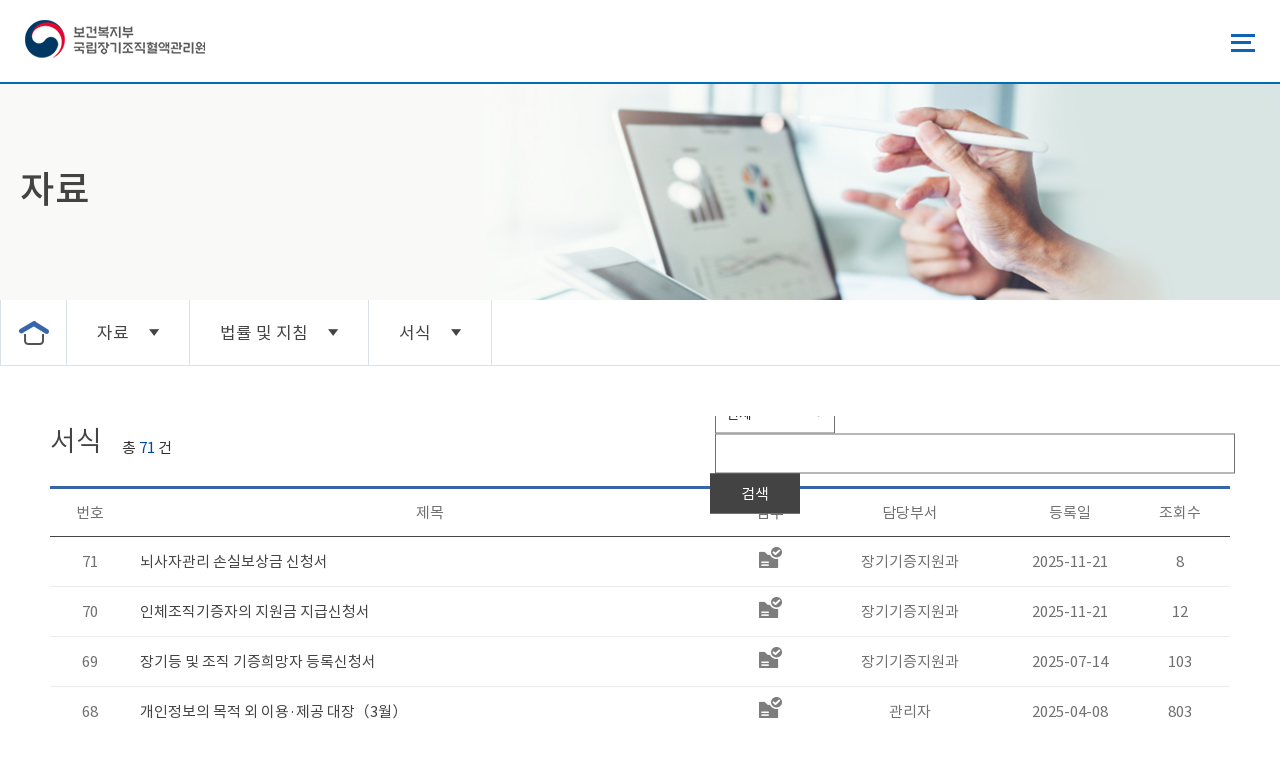

--- FILE ---
content_type: text/html;charset=utf-8
request_url: https://www.konos.go.kr/board/boardListPage.do?page=sub4_1_3&boardId=17&depth=0
body_size: 85583
content:



<!DOCTYPE html>
<html lang="ko" class="web">
<head>
    <meta charset="utf-8">
	<meta name="viewport" content="width=device-width,initial-scale=1.0,minimum-scale=0,maximum-scale=10,user-scalable=yes">
	<meta name="HandheldFriendly" content="true">
	<meta name="format-detection" content="telephone=no">
	<meta http-equiv="imagetoolbar" content="no">
	<meta http-equiv="X-UA-Compatible" content="IE=edge">
	<title>자료>법률 및 지침>서식 | 국립장기조직혈액관리원</title>
    <link rel="stylesheet" href="/css/xeicon.min.css">
	<link rel="stylesheet" href="/css/swiper4.5.1.min.css">
    <link rel="stylesheet" href="/css/common.css?20251028">
    <link rel="stylesheet" href="/css/layouts.css?20250926">
    <link rel="stylesheet" href="/css/board.css?20250926">
    <link rel="stylesheet" href="/css/main.css?20251022">
    <link rel="stylesheet" href="/css/sub.css?202509261">
    
    <script src="/js/jquery-3.5.1.min.js"></script>
	<script src="/js/swiper4.5.1.min.js"></script>
	<script src="/js/jquery.easing.1.3.js"></script>
    <script src="/js/common.js?3"></script>
    <script src="/js/sub.js?20250611"></script>
</head>
<body>
   		



	<header id="hd">
		<div id="skip-to-container"><a href="#wrapper">본문 바로가기</a></div>
		<div id="skip-to-container2"><a href="#skip-gnb" title="주메뉴 바로가기">주메뉴 바로가기</a></div>
		<div class="hd-wrap">
			<h1 id="logo">
				<a href="/" title="홈으로 이동">보건복지부 국립장기조직혈액관리원 로고</a>

			</h1> 
			
			<button class="btn-menu" type="button"><span class="m-menu-box"> <span class="m-menu-binner"><span class="sound-only">메뉴열기</span></span></span></button>
			<nav>
				<div class="gnb-wrap">
					<ul class="gnb1-ul" id="skip-gnb">
						<li class="gnb1-li">
							<!-- 접근성 작업20220831 S -->
							<a href="/page/subPage.do?page=sub1_1_1" class="gnb1-item"><span>정책·사업</span></a>
							<!-- 접근성 작업20220831 E -->
                            <!-- 20230517 내용수정 
                                기존에는 gnb1-li 전체 공통사항
								.gnb2-bg만 있었는데, 부모div 하나 더 감쌌습니다.
                            -->
							<div class="gnb2-w">
                                <div class="gnb2-bg">
                                    <div class="gnb2-img">
                                        <div class="tit">정책·사업</div>
                                        <p class="con">국립장기조직혈액관리원의 정책·사업을 소개합니다.</p>
                                        <div class="img"><img src="/img/comm/h00.png" alt="정책·사업"></div>
                                    </div>
                                    <div class="gnb2-wrap">
                                        <ul class="gnb-2ul">
                                            <li class="gnb-2li">
                                                <a href="/page/subPage.do?page=sub1_1_1" class="gnb-2item">기증과 이식</a>
                                                <ul class="gnb-3ul">
                                                    <li class="gnb-3li"><a href="/page/subPage.do?page=sub1_1_1" class="gnb-3item">장기·조직기증의 필요성</a></li>
                                                    <li class="gnb-3li"><a href="/page/subPage.do?page=sub1_1_2_1" class="gnb-3item">장기기증과 이식</a></li>
                                                    <li class="gnb-3li"><a href="/page/subPage.do?page=sub1_1_3_1" class="gnb-3item">인체조직 기증과 이식</a></li>
                                                    <li class="gnb-3li"><a href="/page/subPage.do?page=sub1_1_4_1" class="gnb-3item">조혈모세포 기증과 이식</a></li>
                                                    <li class="gnb-3li"><a href="/page/subPage.do?page=sub1_1_5_1" class="gnb-3item">제대혈 기증</a></li>
                                                </ul>
                                            </li>
                                            <li class="gnb-2li">
                                                <a href="/page/subPage.do?page=sub1_2_1" class="gnb-2item">기증자 예우</a>
                                                <ul class="gnb-3ul">
                                                    <li class="gnb-3li"><a href="/page/subPage.do?page=sub1_2_1" class="gnb-3item">생명나눔 주간</a></li>
                                                    <li class="gnb-3li"><a href="/page/subPage.do?page=sub1_2_2" class="gnb-3item">생명나눔 주제정원</a></li>
                                                    <li class="gnb-3li"><a href="/page/subPage.do?page=sub1_2_3" class="gnb-3item">기증자 지원금</a></li>
                                                    <li class="gnb-3li"><a href="/page/subPage.do?page=sub1_2_4" class="gnb-3item">기증자 가족지원</a></li>
                                                    <li class="gnb-3li"><a href="/page/subPage.do?page=sub1_2_5" class="gnb-3item">생명나눔증서</a></li>
                                                    <li class="gnb-3li"><a href="/page/subPage.do?page=sub1_2_6" class="gnb-3item">생명나눔 온라인 추모관</a></li>
                                                    <li class="gnb-3li"><a href="/page/subPage.do?page=sub1_2_7" class="gnb-3item">생명나눔 희망우체통</a></li>
                                                </ul>
                                            </li>
                                            <li class="gnb-2li">
                                                <a href="/page/subPage.do?page=sub1_3_1_1" class="gnb-2item">혈액안전</a>
                                                <ul class="gnb-3ul">
                                                    <li class="gnb-3li"><a href="/page/subPage.do?page=sub1_3_1_1" class="gnb-3item">혈액관리업무 심사평가</a></li>
                                                    <li class="gnb-3li"><a href="/page/subPage.do?page=sub1_3_2_1" class="gnb-3item">혈액관리업무 점검사항</a></li>
                                                    <li class="gnb-3li"><a href="/page/subPage.do?page=sub1_3_5_1" class="gnb-3item">한국혈액감시체계</a></li>
                                                    <li class="gnb-3li"><a href="/page/subPage.do?page=sub1_3_3_1" class="gnb-3item">특정수혈부작용 조사</a></li>
                                                    <li class="gnb-3li"><a href="/page/subPage.do?page=sub1_3_4_1" class="gnb-3item">수혈자 역추적조사</a></li>
                                                </ul>
                                            </li>
                                        </ul>
                                    </div>
                                </div>
                            </div>
                            <!--// 20230517 내용수정 -->
						</li>
						 <li class="gnb1-li">
							<a href="/page/subPage.do?page=sub2_1_1" class="gnb1-item"><span>기증희망등록</span></a>
							<div class="gnb2-w">
                                <div class="gnb2-bg ico-wrap">
                                    <div class="gnb2-img">
                                        <div class="tit">기증희망등록</div>
                                        <p class="con">기증희망등록방법을 소개합니다.</p>
                                        <div class="img"><img src="/img/comm/h01.png" alt="기증희망등록"></div>
                                    </div>
                                    <div class="gnb2-wrap">
                                        <ul class="gnb-2ul">
                                            <li class="gnb-2li">
                                                <a href="/page/subPage.do?page=sub2_1_1" class="gnb-2item">
                                                    <div class="tit">방법 안내</div>
                                                    <div class="ico"><img src="/img/comm/hico00.png" alt="방법 안내"></div>
                                                </a>
                                            </li>
                                            <li class="gnb-2li">
                                                <a href="/page/subPage.do?page=sub2_2_1" class="gnb-2item">
                                                    <div class="tit">신규 신청</div>
                                                    <div class="ico"><img src="/img/comm/hico01.png" alt="신규 신청"></div>
                                                </a>
                                            </li>
                                            <li class="gnb-2li">
                                                <a href="/page/subPage.do?page=sub2_4_1_3" class="gnb-2item">
                                                    <div class="tit">여부 확인</div>
                                                    <div class="ico"><img src="/img/comm/hico02.png" alt="여부 확인"></div>
                                                </a>
                                            </li>
                                            <li class="gnb-2li">
                                                <a href="/page/subPage.do?page=sub2_4_1" class="gnb-2item">
                                                    <div class="tit">변경</div>
                                                    <div class="ico"><img src="/img/comm/hico03.png" alt="변경"></div>
                                                </a>
                                            </li>
                                            
                                            <li class="gnb-2li">
                                                <a href="/page/subPage.do?page=sub2_7_2_1" class="gnb-2item">
                                                    <div class="tit">신청서 발송요청</div>
                                                    <div class="ico"><img src="/img/comm/hico05.png" alt="신청서 발송요청"></div>
                                                </a>
                                            </li>
                                            <li class="gnb-2li">
                                                <a href="/page/subPage.do?page=sub2_4_1_2" class="gnb-2item">
                                                    <div class="tit">등록증 재발급신청</div>
                                                    <div class="ico"><img src="/img/comm/hico06.png" alt="등록증 재발급신청"></div>
                                                </a>
                                            </li>
                                        </ul>
                                    </div>
                                </div>
                            </div>
						</li>
						<li class="gnb1-li">
							<a href="/page/subPage.do?page=sub3_1_1" class="gnb1-item"><span>홍보</span></a>
							<div class="gnb2-w">
                                <div class="gnb2-bg ico-wrap">
                                    <div class="gnb2-img">
                                        <div class="tit">홍보</div>
                                        <p class="con">국립장기조직혈액관리원 홍보 페이지입니다.</p>
                                        <div class="img"><img src="/img/comm/h02.png" alt="홍보"></div>
                                    </div>
                                    <div class="gnb2-wrap">
                                        <ul class="gnb-2ul">
                                            <li class="gnb-2li">
                                                <a href="/page/subPage.do?page=sub3_1_1" class="gnb-2item">
                                                    <div class="stit">
                                                        <span>희망의 씨앗</span>
                                                        <big>소개</big>
                                                    </div>
                                                    <div class="ico"><img src="/img/comm/hico07.png" alt="희망의 씨앗"></div>
                                                </a>
                                            </li>
                                            <li class="gnb-2li">
                                                <a href="/board/boardListPage.do?page=sub3_2_1&boardId=31&selSrchGb=030001" class="gnb-2item">
                                                    <div class="stit">
                                                        <big>장기·인체조직</big>
                                                        <span>홍보</span>
                                                    </div>
                                                    <div class="ico"><img src="/img/comm/hico08.png" alt="장기·인체조직"></div>
                                                </a>
                                            </li>
                                            <li class="gnb-2li">
                                                <a href="/board/boardListPage.do?page=sub3_3_1&boardId=31&selSrchGb=030002" class="gnb-2item">
                                                    <div class="stit">
                                                        <big>조혈모·제대혈</big>
                                                        <span>홍보</span>
                                                    </div>
                                                    <div class="ico"><img src="/img/comm/hico09.png" alt="조혈모·제대혈"></div>
                                                </a>
                                            </li>
                                            <li class="gnb-2li bn">
                                                <a href="/board/boardListPage.do?page=sub3_4_1&boardId=37" class="gnb-2item">
                                                    <div class="stit">
                                                        <span>혈액안전 간행물</span>
                                                        <big>혈액소식지</big>
                                                        <span>(Blood News)</span>
                                                    </div>
                                                    <div class="ico"><img src="/img/comm/hico10.png" alt="혈액소식지"></div>
                                                </a>
                                            </li>
                                            <li class="gnb-2li">
                                                <a href="/board/boardListPage.do?page=sub3_2_5&boardId=21" class="gnb-2item">
                                                    <div class="stit">
                                                        <span>희망의 씨앗</span>
                                                        <big>정책매거진</big>
                                                    </div>
                                                    <div class="ico"><img src="/img/comm/hico11.png" alt="정책매거진"></div>
                                                </a>
                                            </li>
                                        </ul>
                                    </div>
                                </div>
                            </div>
						</li>
						<li class="gnb1-li">
							<a href="/board/boardListPage.do?page=sub4_1_1&boardId=17&depth=1" class="gnb1-item"><span>자료</span></a>
							<div class="gnb2-w">
                                <div class="gnb2-bg ico-wrap">
                                    <div class="gnb2-img">
                                        <div class="tit">자료</div>
                                        <p class="con">국립장기조직혈액관리원 자료 페이지입니다.</p>
                                        <div class="img"><img src="/img/comm/h03.png" alt="자료"></div>
                                    </div>
                                    <div class="gnb2-wrap">
                                        <ul class="gnb-2ul">
                                            <li class="gnb-2li">
                                                <a href="/board/boardListPage.do?page=sub4_1_1&boardId=17&depth=1" class="gnb-2item">
                                                    <div class="stit"><big>법률 및 지침</big></div>
                                                    <div class="ico"><img src="/img/comm/hico12.png" alt="법률 및 지침"></div>
                                                </a>
                                            </li>
                                            <li class="gnb-2li">
                                                <a href="/board/boardListPage.do?page=sub4_2_1&boardId=30" class="gnb-2item">
                                                    <div class="stit"><big>통계</big></div>
                                                    <div class="ico"><img src="/img/comm/hico13.png" alt="통계"></div>
                                                </a>
                                            </li>
                                            
                                        </ul>
                                    </div>
                                </div>
                            </div>
						</li>
						<li class="gnb1-li">
							<a href="/board/boardListPage.do?page=sub5_1_1&boardId=1&selSrchGb=030001" class="gnb1-item"><span>알림</span></a>
							<div class="gnb2-w">
                                <div class="gnb2-bg">
                                    <div class="gnb2-img">
                                        <div class="tit">알림</div>
                                        <p class="con">국립장기조직혈액관리원의 알림 페이지입니다.</p>
                                        <div class="img"><img src="/img/comm/h04.png" alt="알림"></div>
                                    </div>
                                    <div class="gnb2-wrap">
                                        <ul class="gnb-2ul">
                                            <li class="gnb-2li"><a href="/board/boardListPage.do?page=sub5_1_1&boardId=1&selSrchGb=030001" class="gnb-2item">공지사항</a></li>
                                            <li class="gnb-2li"><a href="/board/boardListPage.do?page=sub5_2_1&boardId=38" class="gnb-2item">공고 · 입찰</a></li>
                                            <li class="gnb-2li"><a href="/board/boardListPage.do?page=sub5_3_1&boardId=5" class="gnb-2item">보도자료</a></li>
                                            <li class="gnb-2li"><a href="/board/boardListPage.do?page=sub5_4_1&boardId=2&selSrchGb=040001" class="gnb-2item">자주묻는 질문</a></li>
                                            <li class="gnb-2li">
                                                <a href="/page/findAgency.do?tab=0" class="gnb-2item">국내 유관기관</a>
                                                <ul class="gnb-3ul">
                                                    <li class="gnb-3li"><a href="/page/findAgency.do?subNum=060101&grp1=019001&grp2=020001" class="gnb-3item">장기</a></li>
                                                    <li class="gnb-3li"><a href="/page/findAgency.do?subNum=060201&grp1=019002&grp2=021001" class="gnb-3item">조혈모세포</a></li>
                                                    <li class="gnb-3li"><a href="/page/findAgency.do?subNum=060301&grp1=019003" class="gnb-3item">제대혈등록기관</a></li>
                                                    <li class="gnb-3li"><a href="/page/findAgency.do?subNum=060401&grp1=019004&grp2=029001" class="gnb-3item">인체조직</a></li>
                                                    <li class="gnb-3li"><a href="/page/findAgency.do?subNum=060501&grp1=019005" class="gnb-3item">혈액안전</a></li>
                                                </ul>
                                            </li>
                                            <li class="gnb-2li"><a href="/board/boardListPage.do?page=sub5_6_1&boardId=0" class="gnb-2item">국외 유관기관</a></li>
                                        </ul>
                                    </div>
                                </div>
                            </div>
						</li>
						<li class="gnb1-li">
							<a href="/page/subPage.do?page=sub6_1_1" class="gnb1-item"><span>참여·정보공개</span></a>
							<div class="gnb2-w">
                                <div class="gnb2-bg">
                                    <div class="gnb2-img">
                                        <div class="tit">참여·정보공개</div>
                                        <p class="con">국립장기조직혈액관리원의 참여·정보공개 페이지입니다.</p>
                                        <div class="img"><img src="/img/comm/h04.png" alt="참여·정보공개"></div>
                                    </div>
                                    <div class="gnb2-wrap">
                                        <ul class="gnb-2ul">
                                            <li class="gnb-2li"><a href="/page/subPage.do?page=sub6_1_1" class="gnb-2item">민원안내</a></li>
                                            <li class="gnb-2li">
                                                <a href="/page/subPage.do?page=sub6_2_1" class="gnb-2item">신고센터 안내</a>
                                                <ul class="gnb-3ul">
                                                    <li class="gnb-3li"><a href="/page/subPage.do?page=sub6_2_1" class="gnb-3item">장기기증자 차별신고센터</a></li>
                                                    <li class="gnb-3li"><a href="/page/subPage.do?page=sub6_2_2" class="gnb-3item">국외이식자신고</a></li>
                                                    <li class="gnb-3li"><a href="/page/subPage.do?page=sub6_2_5" class="gnb-3item">국외이식자확인</a></li>
                                                </ul>
                                            </li>
                                            
                                            <li class="gnb-2li"><a href="/board/boardListPage.do?page=sub6_7_1&boardId=41" class="gnb-2item">사전정보공표</a>
                                            	<ul class="gnb-3ul">
                                                    <li class="gnb-3li"><a href="/board/boardListPage.do?page=sub6_7_1&boardId=41" class="gnb-3item">사전정보공표</a></li>
                                                    <li class="gnb-3li"><a href="https://open.go.kr" class="gnb-3item" target="_blank">정보공개청구</a></li>
                                                </ul>
                                            </li>
                                            <li class="gnb-2li"><a href="/board/boardListPage.do?page=sub6_6_1" class="gnb-2item">공공데이터 개방</a></li>
                                            <li class="gnb-2li"><a href="/board/boardListPage.do?page=sub6_9_1" class="gnb-2item">정보목록</a></li>
                                        </ul>
                                    </div>
                                </div>
                            </div>
						</li>
						<li class="gnb1-li">
							<a href="/page/subPage.do?page=sub7_1_1" class="gnb1-item"><span>기관소개</span></a>
							<div class="gnb2-w">
                                <div class="gnb2-bg">
                                    <div class="gnb2-img">
                                        <div class="tit">기관소개</div>
                                        <p class="con">국립장기조직혈액관리원의 기관소개 페이지입니다.</p>
                                        <div class="img"><img src="/img/comm/h05.png" alt="기관소개"></div>
                                    </div>
                                    <div class="gnb2-wrap">
                                        <ul class="gnb-2ul">
                                            <li class="gnb-2li"><a href="/page/subPage.do?page=sub7_1_1" class="gnb-2item">인사말</a></li>
                                            <li class="gnb-2li"><a href="/page/subPage.do?page=sub7_2_1" class="gnb-2item">기관소개</a></li>
                                            <li class="gnb-2li"><a href="/page/subPage.do?page=sub7_3_1" class="gnb-2item">비젼과 목표</a></li>
                                            <li class="gnb-2li"><a href="/page/subPage.do?page=sub7_4_1" class="gnb-2item">조직안내</a></li>
                                            <li class="gnb-2li"><a href="/page/subPage.do?page=sub7_5_1" class="gnb-2item">찾아오시는 길</a></li>
                                        </ul>
                                    </div>
                                </div>
                            </div>
						</li> 
					</ul>
				</div>
			</nav>
			<div class="hd-snslink">
				<ul>
                    <!--2024 웹접근성 수정사항-->
					<li><a href="https://www.instagram.com/konos.official" target="_blank" title="새창">인스타 바로가기</a></li>
					<li><a href="https://www.youtube.com/channel/UCRsetXyMdNsR4M9KvA-a_fg" target="_blank" class="youtube" title="새창">유튜브 바로가기</a></li>
					<li><a href="https://facebook.com/mohwpr" target="_blank" class="facebook" title="새창">페이스북 바로가기</a></li>
				</ul>
			</div>
			<a href="javascript:;" class="js-sitemap">사이트맵</a>
			<div class="js-site-map">
				<div class="js-site-mapinner">
					<div class="cinner">
						<div class="site-map-header">
							<h2 class="sound-only">전체메뉴 보기</h2>
							<a href="javascript:;" class="js-close"><i class="xi-close-thin"></i><span class="sound-only">닫기</span></a>
						</div>
						<div class="site-map-con">
							<ul class="site-1ul">
								<li class="site-1li">
									<a href="javascript:;" class="site-1item" title="자세히 보러가기">정책·사업</a>
									<div class="site-2ul-wrap">
										<ul class="site-2ul">
											<li class="site-2li">
                                                <a href="javascript:;" title="자세히 보러가기" class="site-2item">기증과 이식</a>
												<ul class="site-3ul">
													<li class="site-3li">
                                                        <a href="/page/subPage.do?page=sub1_1_1" title="자세히 보러가기" class="site-3item">장기·조직기증의 필요성</a>
                                                    </li>
													<li class="site-3li">
                                                        <a href="javascript:;" title="자세히 보러가기" class="site-3item">장기기증과 이식</a>
                                                        <ul class="site-4ul">
                                                            <li class="site-4li"><a href="/page/subPage.do?page=sub1_1_2_1" class="site-4item">장기기증과 장기이식이란</a></li>
                                                            <li class="site-4li"><a href="/page/subPage.do?page=sub1_1_2_2" class="site-4item">뇌사기증</a></li>
                                                            <li class="site-4li"><a href="/page/subPage.do?page=sub1_1_2_3" class="site-4item">안구기증</a></li>
                                                            <li class="site-4li"><a href="/page/subPage.do?page=sub1_1_2_4" class="site-4item">살아 있는 자 간(間) 기증</a></li>
                                                            <li class="site-4li"><a href="/page/subPage.do?page=sub1_1_2_5" class="site-4item">장기기증 동의</a></li>
                                                            <li class="site-4li"><a href="/page/subPage.do?page=sub1_1_2_6" class="site-4item">이식대기자 등록 및 이식대상자 <br/>선정 기준</a></li>
                                                            <li class="site-4li"><a href="/page/subPage.do?page=sub1_1_2_7" class="site-4item">장기적출</a></li>
                                                        </ul>
                                                    </li>
													<li class="site-3li">
                                                        <a href="javascript:;" title="자세히 보러가기" class="site-3item">인체조직 기증과 이식</a>
                                                        <ul class="site-4ul">
                                                            <li class="site-4li"><a href="/page/subPage.do?page=sub1_1_3_1" class="site-4item">인체조직 기증이란</a></li>
                                                            <li class="site-4li"><a href="/page/subPage.do?page=sub1_1_3_2" class="site-4item">인체조직 기증절차</a></li>
                                                            <li class="site-4li"><a href="/page/subPage.do?page=sub1_1_3_3" class="site-4item">인체조직 이식</a></li>
                                                            <li class="site-4li"><a href="/page/subPage.do?page=sub1_1_3_4" class="site-4item">인체조직 관리 체계 및 관련기관</a></li>
                                                        </ul>
                                                    </li>
													<li class="site-3li">
                                                        <a href="javascript:;" title="자세히 보러가기" class="site-3item">조혈모세포 기증과 이식</a>
                                                        <ul class="site-4ul">
                                                            <li class="site-4li"><a href="/page/subPage.do?page=sub1_1_4_1" class="site-4item">조혈모세포란</a></li>
                                                            <li class="site-4li"><a href="/page/subPage.do?page=sub1_1_4_2" class="site-4item">조혈모세포 기증과 이식절차</a></li>
                                                        </ul>
                                                    </li>
													<li class="site-3li">
                                                        <a href="javascript:;" title="자세히 보러가기" class="site-3item">제대혈 기증</a>
                                                        <ul class="site-4ul">
                                                            <li class="site-4li"><a href="/page/subPage.do?page=sub1_1_5_1" class="site-4item">제대혈이란</a></li>
                                                            <li class="site-4li"><a href="/page/subPage.do?page=sub1_1_5_2" class="site-4item">기증 제대혈 보관</a></li>
                                                            <li class="site-4li"><a href="/page/subPage.do?page=sub1_1_5_3" class="site-4item">제대혈 국가관리 체계</a></li>
                                                        </ul>
                                                    </li>
												</ul>  
											</li>
											<li class="site-2li">
                                                <a href="javascript:;" title="자세히 보러가기" class="site-2item">기증자 예우</a>
												<ul class="site-3ul">
													<li class="site-3li">
                                                        <a href="/page/subPage.do?page=sub1_2_1" title="자세히 보러가기" class="site-3item">생명나눔 주간</a>
                                                    </li>
													<li class="site-3li">
                                                        <a href="/page/subPage.do?page=sub1_2_2" title="자세히 보러가기" class="site-3item">생명나눔 주제정원</a>
                                                    </li>
													<li class="site-3li">
                                                        <a href="/page/subPage.do?page=sub1_2_3" title="자세히 보러가기" class="site-3item">기증자 지원금</a>
                                                    </li>
													<li class="site-3li">
                                                        <a href="/page/subPage.do?page=sub1_2_4" title="자세히 보러가기" class="site-3item">기증자 가족지원</a>
                                                    </li>
													<li class="site-3li">
                                                        <a href="/page/subPage.do?page=sub1_2_5" title="자세히 보러가기" class="site-3item">생명나눔증서</a>
                                                    </li>
													<li class="site-3li">
                                                        <a href="/page/subPage.do?page=sub1_2_6" title="자세히 보러가기" class="site-3item">생명나눔 온라인 추모관</a>
                                                    </li>
													<li class="site-3li">
                                                        <a href="/page/subPage.do?page=sub1_2_7" title="자세히 보러가기" class="site-3item">생명나눔 희망우체통</a>
                                                    </li>
												</ul> 
											</li>
											<li class="site-2li">
                                                <a href="javascript:;" title="자세히 보러가기" class="site-2item">혈액안전</a>
												<ul class="site-3ul">
													<li class="site-3li">
                                                        <a href="javascript:;" title="자세히 보러가기" class="site-3item">혈액관리업무 심사평가</a>
                                                        <ul class="site-4ul">
                                                            <li class="site-4li"><a href="/page/subPage.do?page=sub1_3_1_1" class="site-4item">개요</a></li>
                                                            <li class="site-4li"><a href="/page/subPage.do?page=sub1_3_1_4" class="site-4item">혈액관리업무 심사평가결과</a></li>
                                                        </ul>
                                                    </li>
													<li class="site-3li">
                                                        <a href="javascript:;" title="자세히 보러가기" class="site-3item">혈액관리업무 점검사항</a>
                                                        <ul class="site-4ul">
                                                            <li class="site-4li"><a href="/page/subPage.do?page=sub1_3_2_1" class="site-4item">개요</a></li>
                                                            <li class="site-4li"><a href="/page/subPage.do?page=sub1_3_2_2" class="site-4item">FAQ</a></li>
                                                        </ul>
                                                    </li>
													<li class="site-3li">
                                                        <a href="javascript:;" title="자세히 보러가기" class="site-3item">한국혈액감시체계</a>
                                                        <ul class="site-4ul">
                                                            <li class="site-4li"><a href="/page/subPage.do?page=sub1_3_5_1" class="site-4item">개요</a></li>
                                                            <li class="site-4li"><a href="/page/subPage.do?page=sub1_3_5_2" class="site-4item">절차 및 내용</a></li>
                                                            <li class="site-4li"><a href="/page/subPage.do?page=sub1_3_5_3" class="site-4item">FAQ</a></li>
                                                        </ul>
                                                    </li>
													<li class="site-3li">
                                                        <a href="javascript:;" title="자세히 보러가기" class="site-3item">특정수혈부작용 조사</a>
                                                        <ul class="site-4ul">
                                                            <li class="site-4li"><a href="/page/subPage.do?page=sub1_3_3_1" class="site-4item">개요</a></li>
                                                            <li class="site-4li"><a href="/page/subPage.do?page=sub1_3_3_2" class="site-4item">절차 및 내용</a></li>
                                                            <li class="site-4li"><a href="/page/subPage.do?page=sub1_3_3_3" class="site-4item">FAQ</a></li>
                                                        </ul>
                                                    </li>
													<li class="site-3li">
                                                        <a href="javascript:;" title="자세히 보러가기" class="site-3item">수혈자 역추적조사</a>
                                                        <ul class="site-4ul">
                                                            <li class="site-4li"><a href="/page/subPage.do?page=sub1_3_4_1" class="site-4item">개요</a></li>
                                                            <li class="site-4li"><a href="/page/subPage.do?page=sub1_3_4_2" class="site-4item">절차 및 내용</a></li>
                                                            <li class="site-4li"><a href="/page/subPage.do?page=sub1_3_4_3" class="site-4item">FAQ</a></li>
                                                        </ul>
                                                    </li>
												</ul>   
											</li>
										</ul>   
									</div>
								</li>
								<li class="site-1li">
									<a href="javascript:;" class="site-1item" title="자세히 보러가기">기증희망등록</a>
									<div class="site-2ul-wrap">
										<ul class="site-2ul">
											<li class="site-2li"><a href="/page/subPage.do?page=sub2_1_1" title="자세히 보러가기" class="site-2item">기증희망등록 방법 안내</a></li>
											<li class="site-2li"><a href="/page/subPage.do?page=sub2_2_1" title="자세히 보러가기" class="site-2item">기증희망등록 신규 신청</a></li>
											<li class="site-2li"><a href="/page/subPage.do?page=sub2_4_1_3" title="자세히 보러가기" class="site-2item">기증희망등록 여부 확인</a></li>
											<li class="site-2li"><a href="/page/subPage.do?page=sub2_4_1" title="자세히 보러가기" class="site-2item">기증희망등록 변경</a></li>
											<!--20220503-수정-s -->
											<!-- <li class="site-2li"><a href="#" title="자세히 보러가기" class="site-2item">기증희망등록 철회(취소)</a></li> -->
											<!--20220503-수정-e -->
											<li class="site-2li"><a href="/page/subPage.do?page=sub2_7_2_1" title="자세히 보러가기" class="site-2item">기증희망등록 신청서 발송 요청</a></li>
											<li class="site-2li"><a href="/page/subPage.do?page=sub2_4_1_2" title="자세히 보러가기" class="site-2item">기증희망등록증 재발급 신청</a></li>
										</ul>
									</div>
								</li>
								<li class="site-1li">
									<a href="#" class="site-1item" title="자세히 보러가기">홍보</a>
									<div class="site-2ul-wrap">
										<ul class="site-2ul">
											<li class="site-2li">
                                                <a href="/page/subPage.do?page=sub3_1_1" title="자세히 보러가기" class="site-2item">희망의 씨앗 소개</a>
                                            </li>
											<li class="site-2li">
                                                <a href="javascript:;" title="자세히 보러가기" class="site-2item">장기·인체조직 홍보</a>
                                                <ul class="site-3ul">
                                                    <li class="site-3li"><a href="/board/boardListPage.do?page=sub3_2_1&boardId=31&selSrchGb=030001">리플렛</a></li>
                                                    <li class="site-3li"><a href="/board/boardListPage.do?page=sub3_2_2&boardId=32&selSrchGb=030001">포스터</a></li>
                                                    <li class="site-3li"><a href="/board/boardListPage.do?page=sub3_2_3&boardId=33&selSrchGb=030001">동영상</a></li>
                                                    <li class="site-3li"><a href="/board/boardListPage.do?page=sub3_2_6&boardId=40">카드뉴스</a></li>
                                                    <li class="site-3li"><a href="/board/boardListPage.do?page=sub3_2_4&boardId=3">생명나눔 뉴스레터</a></li>
                                                    <!-- <li class="site-3li"><a href="/board/boardListPage.do?page=sub3_2_5&boardId=21">희망의 씨앗 정책매거진</a></li> -->
                                                </ul>
                                            </li>
											<li class="site-2li">
                                                <a href="javascript:;" title="자세히 보러가기" class="site-2item">조혈모·제대혈 홍보</a>
                                                <ul class="site-3ul">
                                                    <li class="site-3li"><a href="/board/boardListPage.do?page=sub3_3_1&boardId=31&selSrchGb=030002">리플렛</a></li>
                                                    <li class="site-3li"><a href="/board/boardListPage.do?page=sub3_3_2&boardId=32&selSrchGb=030002">포스터</a></li>
                                                    <li class="site-3li"><a href="/board/boardListPage.do?page=sub3_3_3&boardId=33&selSrchGb=030002">동영상</a></li>
                                                </ul>
                                            </li>
											<li class="site-2li">
                                                <a href="javascript:;" title="자세히 보러가기" class="site-2item">혈액안전 홍보</a>
                                                <ul class="site-3ul">
                                                    <li class="site-3li"><a href="/board/boardListPage.do?page=sub3_4_1&boardId=37">혈액소식지</a></li>
                                                </ul>
                                            </li>
											<li class="site-2li">
                                                <a href="javascript:;" title="자세히 보러가기" class="site-2item">희망의 씨앗 정책매거진</a>
                                                 <ul class="site-3ul">
                                                    <li class="site-3li"><a href="/board/boardListPage.do?page=sub3_2_5&boardId=21">희망의 씨앗 정책매거진</a></li>
                                                 </ul>
                                            </li>
										</ul>
									</div>
								</li>
								<li class="site-1li">
									<a href="#" class="site-1item" title="자세히 보러가기">자료</a>
									<div class="site-2ul-wrap">
										<ul class="site-2ul">
											<li class="site-2li">
                                                <a href="javascript:;" title="자세히 보러가기" class="site-2item">법률 및 지침</a>
                                                 <ul class="site-3ul">
                                                    <li class="site-3li"><a href="/board/boardListPage.do?page=sub4_1_1&boardId=17&depth=1">법령</a></li>
                                                    <li class="site-3li"><a href="/board/boardListPage.do?page=sub4_1_2&boardId=17&depth=2">지침</a></li>
                                                    <li class="site-3li"><a href="/board/boardListPage.do?page=sub4_1_3&boardId=17&depth=0">서식</a></li>
                                                 </ul>
                                            </li>
											<li class="site-2li">
                                                <a href="javascript:;" title="자세히 보러가기" class="site-2item">통계</a>
                                                 <ul class="site-3ul">
                                                    <li class="site-3li"><a href="/board/boardListPage.do?page=sub4_2_1&boardId=30">통계연보</a></li>
                                                    <li class="site-3li"><a href="/board/boardListPage.do?page=sub4_2_2&boardId=22">통계자료</a></li>
                                                 </ul>
                                            </li>
											
										</ul>
									</div>
								</li>
								<li class="site-1li">
									<a href="javascript:;" class="site-1item" title="자세히 보러가기">알림</a>
									<div class="site-2ul-wrap">
										<ul class="site-2ul">
											<li class="site-2li"><a href="/board/boardListPage.do?page=sub5_1_1&boardId=1&selSrchGb=030001" title="자세히 보러가기" class="site-2item">공지사항</a></li>
											<li class="site-2li"><a href="/board/boardListPage.do?page=sub5_2_1&boardId=38" title="자세히 보러가기" class="site-2item">공고 · 입찰</a></li>
											<li class="site-2li"><a href="/board/boardListPage.do?page=sub5_3_1&boardId=5" title="자세히 보러가기" class="site-2item">보도자료</a></li>
											<li class="site-2li"><a href="/board/boardListPage.do?page=sub5_4_1&boardId=2&selSrchGb=040001" title="자세히 보러가기" class="site-2item">자주묻는 질문</a></li>
											<li class="site-2li">
                                                <a href="javascript:;" title="자세히 보러가기" class="site-2item">국내 유관기관</a>
                                                <ul class="site-3ul">
                                                    <li class="site-3li">
                                                        <a href="/page/findAgency.do?subNum=060101&grp1=019001&grp2=020001" title="자세히 보러가기" class="site-3item">장기</a>
                                                        <ul class="site-4ul">
                                                            <li class="site-4li"><a href="/page/findAgency.do?subNum=060101&grp1=019001&grp2=020001" class="site-4item">장기이식 등록기관</a></li>
                                                            <li class="site-4li"><a href="/page/findAgency.do?subNum=060103&grp1=019001&grp2=020003" class="site-4item">장기이식 의료기관</a></li>
                                                            <li class="site-4li"><a href="/page/findAgency.do?subNum=060104&grp1=019001&grp2=020004" class="site-4item">뇌사판정 의료기관</a></li>
                                                            <li class="site-4li"><a href="/page/findAgency.do?subNum=060105&grp1=019001&grp2=020005" class="site-4item">장기구득기관</a></li>
                                                            <li class="site-4li"><a href="/page/findAgency.do?subNum=060106&grp1=019001&grp2=020006" class="site-4item">뇌사판정대상자관리전문기관</a></li>
                                                        </ul>
                                                    </li>
                                                    <li class="site-3li">
                                                        <a href="/page/findAgency.do?subNum=060201&grp1=019002&grp2=021001" title="자세히 보러가기" class="site-3item">조혈모세포</a>
                                                        <ul class="site-4ul">
                                                            <li class="site-4li"><a href="/page/findAgency.do?subNum=060201&grp1=019002&grp2=021001" class="site-4item">조혈모세포 등록기관</a></li>
                                                            <li class="site-4li"><a href="/page/findAgency.do?subNum=060202&grp1=019002&grp2=021002" class="site-4item">조혈모세포 의료기관</a></li>
                                                        </ul>
                                                    </li>
                                                    <li class="site-3li">
                                                        <a href="/page/findAgency.do?subNum=060301&grp1=019003" title="자세히 보러가기" class="site-3item">제대혈</a>
                                                        <ul class="site-4ul">
                                                            <li class="site-4li"><a href="/page/findAgency.do?subNum=060301&grp1=019003" class="site-4item">제대혈등록기관</a></li>
                                                        </ul>
                                                    </li>
                                                    <li class="site-3li">
                                                        <a href="/page/findAgency.do?subNum=060401&grp1=019004&grp2=029001" title="자세히 보러가기" class="site-3item">인체조직</a>
                                                        <ul class="site-4ul">
                                                            <li class="site-4li"><a href="/page/findAgency.do?subNum=060401&grp1=019004&grp2=029001" class="site-4item">조직기증자등록기관</a></li>
                                                            <li class="site-4li"><a href="/page/findAgency.do?subNum=060402&grp1=019004&grp2=029002" class="site-4item">조직기증자지원기관</a></li>
                                                            <li class="site-4li"><a href="/page/findAgency.do?subNum=060403&grp1=019004&grp2=029003" class="site-4item">공공조직은행</a></li>
                                                            <li class="site-4li"><a href="/page/findAgency.do?subNum=060404&grp1=019004&grp2=029004" class="site-4item">조직은행</a></li>
                                                        </ul>
                                                    </li>
                                                    <li class="site-3li">
                                                        <a href="/page/findAgency.do?subNum=060501" title="자세히 보러가기" class="site-3item">혈액안전</a>
                                                    </li>
                                                </ul>
                                            </li>
											<li class="site-2li">
												<a href="/board/boardListPage.do?page=sub5_6_1&boardId=0" title="자세히 보러가기" class="site-2item">국외 유관기관</a>
											</li>
										</ul>
									</div>
								</li>
								<li class="site-1li">
									<a href="#" class="site-1item" title="자세히 보러가기">참여·정보공개</a>
									<div class="site-2ul-wrap">
										<ul class="site-2ul">
											<li class="site-2li"><a href="/page/subPage.do?page=sub6_1_1" title="자세히 보러가기" class="site-2item">민원안내</a></li>
											<li class="site-2li">
                                                <a href="javascript:;" title="자세히 보러가기" class="site-2item">신고센터 안내</a>
												<ul class="site-3ul">
													<li class="site-3li">
                                                        <a href="javascript:;" title="자세히 보러가기" class="site-3item">장기기증자 차별신고센터</a>
                                                        <ul class="site-4ul">
                                                            <li class="site-4li"><a href="/page/subPage.do?page=sub6_2_1" class="site-4item">장기기증자 차별신고센터</a></li>
                                                        </ul>
                                                    </li>
													<li class="site-3li">
                                                        <a href="/page/subPage.do?page=sub6_2_2" title="자세히 보러가기" class="site-3item">국외이식자신고</a>
                                                    </li>
												</ul>
											</li>
											
											<li class="site-2li">
												<a href="javascript:;" title="자세히 보러가기" class="site-2item">사전정보공표</a>
													<ul class="site-3ul">
	                                                    <li class="site-3li"><a href="/board/boardListPage.do?page=sub6_7_1&boardId=41" class="site-4item">사전정보공표</a></li>
	                                                    <li class="site-3li"><a href="https://open.go.kr" class="site-4item" target="_blank">정보공개청구</a></li>
	                                                </ul>
											</li>
											<li class="site-2li"><a href="/board/boardListPage.do?page=sub6_6_1" title="자세히 보러가기" class="site-2item">공공데이터 개방</a></li>
											<li class="site-2li"><a href="/board/boardListPage.do?page=sub6_9_1" title="자세히 보러가기" class="site-2item">정보목록</a></li>
										</ul>
									</div>
								</li>
								<li class="site-1li">
									<a href="javascript:;" class="site-1item" title="자세히 보러가기">기관 소개</a>
									<div class="site-2ul-wrap">
										<ul class="site-2ul">
											<li class="site-2li"><a href="/page/subPage.do?page=sub7_1_1" title="자세히 보러가기" class="site-2item">인사말</a></li>
											<li class="site-2li"><a href="/page/subPage.do?page=sub7_2_1" title="자세히 보러가기" class="site-2item">기관소개</a></li>
											<li class="site-2li"><a href="/page/subPage.do?page=sub7_3_1" title="자세히 보러가기" class="site-2item">비젼과 목표</a></li>
											<li class="site-2li"><a href="/page/subPage.do?page=sub7_4_1" title="자세히 보러가기" class="site-2item">조직안내</a></li>
											<li class="site-2li"><a href="/page/subPage.do?page=sub7_5_1" title="자세히 보러가기" class="site-2item">찾아오시는 길</a></li>
										</ul>
									</div>
								</li>
								<!-- <li class="site-1li">
									<a href="#" class="site-1item" title="자세히 보러가기">생명나눔 온라인 추모관</a>
									<div class="site-2ul-wrap">
										<ul class="site-2ul">
											<li class="site-2li"><a href="/page/subPage.do?page=sub1_2_6" title="희망의 씨앗 온라인 추모관소개 자세히 보러가기" class="site-2item">희망의 씨앗 온라인 추모관소개</a></li>
											<li class="site-2li"><a href="/memory/memoryListPage.do" title="추모글 보기 자세히 보러가기" class="site-2item">추모글 보기</a></li>
										</ul>
									</div>
								</li>
								<li class="site-1li">
									<a href="javascript:doMeldPeldPop();" class="site-1item" title="자세히 보러가기">MELD/PELD</a>
									<a href="/page/subPage.do?page=prvplc" class="site-1item" title="자세히 보러가기">개인정보처리방침</a>
								</li> -->
							</ul>
						</div>
					</div>
				</div>
			</div>
		</div>
	</header>
	

<script type="text/javascript">
function doMeldPeldPop(){
		centeredOpen(800,950,"meldpeldpop","/popup/meldPeldPop.do","");
	}
</script>
 <!-- 헤더 -->
   		<div id="wrapper">
   		


		<!-- subPath별 분기처리 -->
		 

		
			
			
			
			
				<div class="sub-visual sub4">
					<div class="cinner">
						<h2 class="h2-tit">자료</h2>
					</div>
				</div>
			
			
			
			
			
			
		
		<div class="sub-nav">
			<div class="cinner">
				<ul class="sub-1ul">
					<li class="sub-1li home"><a href="/" class="sub-1item" title="HOME 이동">홈으로 이동</a></li>
					<!-- sub4/1/3/ -->
					<!-- 1depth 메뉴-->
					<li class="sub-1li">
						
							
							
							
							
								<a href="#none" title="자료 이동" class="sub-1item">자료</a>
							
							
							
							
							
							
						
						<ul class="sub-2ul">
							<li class="sub-2li"><a href="/page/subPage.do?page=sub1_1_1" title="정책·사업 이동" class="sub-2item ">정책·사업</a></li>
							<li class="sub-2li"><a href="/page/subPage.do?page=sub2_1_1" title="기증희망등록 이동" class="sub-2item ">기증희망등록</a></li>
							<li class="sub-2li"><a href="/page/subPage.do?page=sub3_1_1" title="홍보 이동" class="sub-2item ">홍보</a></li>
							<li class="sub-2li"><a href="/board/boardListPage.do?page=sub4_1_1&boardId=17&depth=1" title="자료 이동" class="sub-2item active">자료</a></li>
							<li class="sub-2li"><a href="/board/boardListPage.do?page=sub5_1_1&boardId=1&selSrchGb=030001" title="알림 이동" class="sub-2item ">알림</a></li>
							<li class="sub-2li"><a href="/page/subPage.do?page=sub6_1_1" title="참여·정보공개 이동" class="sub-2item ">참여·정보공개</a></li>
							<li class="sub-2li"><a href="/page/subPage.do?page=sub7_1_1" title="기관 소개 이동" class="sub-2item ">기관 소개</a></li>
							<li class="sub-2li"><a href="/page/subPage.do?page=sub8_1_1" title="생명나눔 온라인 추모관 이동" class="sub-2item ">생명나눔 온라인 추모관</a></li>
						</ul>                            
					</li>                                
					<!-- 2depth 메뉴 -->
					
						
						
						
						<!-- 자료 -->
							<li class="sub-1li">
								
									
										<a href="javascript:;" class="sub-1item" title="법률 및 지침 이동">법률 및 지침</a>
									
									
									
									
								
								<ul class="sub-2ul"><!-- 게시판 형식 -->
									<li class="sub-2li"><a href="/board/boardListPage.do?page=sub4_1_1&boardId=17&depth=1" title="법률 및 지침 이동" class="sub-2item active">법률 및 지침</a></li>
									<li class="sub-2li"><a href="/board/boardListPage.do?page=sub4_2_1&boardId=30" title="통계 이동" class="sub-2item ">통계</a></li>
									
								</ul>
							</li>
						
						
						
						
						
					
					<!-- 3depth 메뉴 -->
					
						
						
						
						<!-- 자료 -->
							
								<!-- 4_1_N  -->
									<li class="sub-1li">
										
											
											
											
												<a href="javascript:;" class="sub-1item" title="서식 이동">서식</a>
											
											
										
										<ul class="sub-2ul">
											<li class="sub-2li"><a href="/board/boardListPage.do?page=sub4_1_1&boardId=17&depth=1" title="법령 이동" class="sub-2item ">법령</a></li>
											<li class="sub-2li"><a href="/board/boardListPage.do?page=sub4_1_2&boardId=17&depth=2" title="지침 이동" class="sub-2item ">지침</a></li>
											<li class="sub-2li"><a href="/board/boardListPage.do?page=sub4_1_3&boardId=17&depth=0" title="서식 이동" class="sub-2item active">서식</a></li>
										</ul>                           
									</li>	
								
								
								
							
						
						
						
						
					
					<!-- 4depth 메뉴 -->
					    
					        
					        
					        
					        <!-- 자료 -->
					        	
					                <!-- 4-1-N 희망의 씨앗 소개 -->
					                
					                
					                
					                
					                
					            
					        
					        
					        
					        
					    
					<!-- </li> 접근성 작업20220831 -->
				</ul>
			</div>
		</div> <!-- 네비 -->
		


	
		<div id="sub-wrap">
			



			<div class="h3-tit-board no-line">
				
					
					
						<h3 class="h3-tit">서식</h3>
					
				
				<div class="board-total">
					총 <span class="c-sub">71</span> 건
				</div>
				<div class="board-top">
					<div class="board-search">
						<form id="psearFom" method="post">
							<input type="hidden" name="docnum" id="docnum" value=""/>
							<input type="hidden" name="selSrchGb" id="selSrchGb" value=""/>
							<input type="hidden" name="boardId" id="boardId" value="17"/>
							<input type="hidden" name="page" id="page" value="sub4_1_3"/>
							<input type="hidden" name="lastIndex" id="lastIndex" value=12 />
							 <!-- 법률 자료 게시판들  -->
								<input type="hidden" name="depth" id="depth" value="0"/>
							
                            <input type="hidden" id="pageIndex" name="pageIndex" value="1">
							<fieldset class="layout-flex">
								<label for="searsel">검색조건</label>
								<select name="searsel" id="searsel" class="input-text">
									<option value="nosear"  >전체</option>
									<option value="searchtitle" >제목</option>
									<option value="searchcontents1" >내용</option>
									<option value="searchname" >담당부서</option>
								</select>
								<!-- 20220926수정s -->
								<label for="searchcon"></label>
								<input type="text" id="searchcon" name="searchcon" class="input-text" title="검색어 입력란" value="">
								<!-- 20220926수정e -->
								<button class="btn-submit" onclick="search(); return false;">검색</button>
							</fieldset>
						</form>
					</div>
				</div>
			</div>

			<div class="scroll-view">
				<div class="ico-scroll"></div>
				<table class="tbl-board">
					<caption>
						
							
							
							서식목록-번호,제목,첨부,담당부서, 등록일,조회수로 이루어짐
							
							
							
						
					</caption>
					<thead>
						<tr>
							<th scope="col" class="td-num">번호</th>
							<th scope="col">제목</th>
							
								<th scope="col" class="td-num">첨부</th>
							
							
								
								<!-- 공지사항 -->
									<th scope="col" class="td-kind">담당부서</th>
								
							
							<th scope="col" class="td-date">등록일</th>
							<th scope="col" class="td-hit">조회수</th>
						</tr>
					</thead>
					<tbody>						
						
							
								<tr>
									
										
										
											<td>71</td>
										
									
									<td><a href="javascript:viewFom('17', '24878');" class="subject">뇌사자관리 손실보상금 신청서</a></td>
									
									<td><span class="ico-addfile">첨부파일</span></td>
									
									
										<!-- 공지사항 -->
											
												
												
													<td>장기기증지원과</td>
												
											
										



									
									<td>2025-11-21</td>
									<td>8</td>
								</tr>
							
								<tr>
									
										
										
											<td>70</td>
										
									
									<td><a href="javascript:viewFom('17', '24879');" class="subject">인체조직기증자의 지원금 지급신청서</a></td>
									
									<td><span class="ico-addfile">첨부파일</span></td>
									
									
										<!-- 공지사항 -->
											
												
												
													<td>장기기증지원과</td>
												
											
										



									
									<td>2025-11-21</td>
									<td>12</td>
								</tr>
							
								<tr>
									
										
										
											<td>69</td>
										
									
									<td><a href="javascript:viewFom('17', '24795');" class="subject">장기등 및 조직 기증희망자 등록신청서</a></td>
									
									<td><span class="ico-addfile">첨부파일</span></td>
									
									
										<!-- 공지사항 -->
											
												
												
													<td>장기기증지원과</td>
												
											
										



									
									<td>2025-07-14</td>
									<td>103</td>
								</tr>
							
								<tr>
									
										
										
											<td>68</td>
										
									
									<td><a href="javascript:viewFom('17', '24580');" class="subject">개인정보의 목적 외 이용·제공 대장（3월）</a></td>
									
									<td><span class="ico-addfile">첨부파일</span></td>
									
									
										<!-- 공지사항 -->
											
												
													<td>관리자</td>
												
												
											
										



									
									<td>2025-04-08</td>
									<td>803</td>
								</tr>
							
								<tr>
									
										
										
											<td>67</td>
										
									
									<td><a href="javascript:viewFom('17', '24514');" class="subject">유급휴가 보상금 신청 서류 안내</a></td>
									
									<td><span class="ico-addfile">첨부파일</span></td>
									
									
										<!-- 공지사항 -->
											
												
													<td>관리자</td>
												
												
											
										



									
									<td>2025-01-31</td>
									<td>3374</td>
								</tr>
							
								<tr>
									
										
										
											<td>66</td>
										
									
									<td><a href="javascript:viewFom('17', '24460');" class="subject">개인정보의 목적 외 이용·제공 대장&#40;12월&#41;</a></td>
									
									<td><span class="ico-addfile">첨부파일</span></td>
									
									
										<!-- 공지사항 -->
											
												
													<td>관리자</td>
												
												
											
										



									
									<td>2024-12-03</td>
									<td>54</td>
								</tr>
							
								<tr>
									
										
										
											<td>65</td>
										
									
									<td><a href="javascript:viewFom('17', '24119');" class="subject">개인정보의 목적 외 이용·제공 대장&#40;7월&#41;</a></td>
									
									<td><span class="ico-addfile">첨부파일</span></td>
									
									
										<!-- 공지사항 -->
											
												
													<td>관리자</td>
												
												
											
										



									
									<td>2024-07-23</td>
									<td>80</td>
								</tr>
							
								<tr>
									
										
										
											<td>64</td>
										
									
									<td><a href="javascript:viewFom('17', '24013');" class="subject">개인정보의 목적 외 이용·제공 대장&#40;4월&#41;</a></td>
									
									<td><span class="ico-addfile">첨부파일</span></td>
									
									
										<!-- 공지사항 -->
											
												
													<td>관리자</td>
												
												
											
										



									
									<td>2024-04-22</td>
									<td>63</td>
								</tr>
							
								<tr>
									
										
										
											<td>63</td>
										
									
									<td><a href="javascript:viewFom('17', '23919');" class="subject">개인정보의 목적 외 이용·제공 대장&#40;1월&#41;</a></td>
									
									<td><span class="ico-addfile">첨부파일</span></td>
									
									
										<!-- 공지사항 -->
											
												
													<td>관리자</td>
												
												
											
										



									
									<td>2024-01-18</td>
									<td>58</td>
								</tr>
							
								<tr>
									
										
										
											<td>62</td>
										
									
									<td><a href="javascript:viewFom('17', '23900');" class="subject">개인정보의 목적 외 이용·제공 대장&#40;11월&#41;</a></td>
									
									<td><span class="ico-addfile">첨부파일</span></td>
									
									
										<!-- 공지사항 -->
											
												
													<td>관리자</td>
												
												
											
										



									
									<td>2023-12-08</td>
									<td>27</td>
								</tr>
							
						
						
					</tbody>
				</table>
			</div>
			
			<div class="board-paging">
	           <a href="#" onclick="fnBrdLst(1); return false;" class="btn-move btn-first">처음으로 이동</a><a href="#" onclick="fnBrdLst(1); return false;" class="btn-move btn-prev">이전으로 이동</a><span class="page-current">1</span><a href="javascript:void(0)" onclick="fnBrdLst(2); return false;" class="btn-page">2</a><a href="javascript:void(0)" onclick="fnBrdLst(3); return false;" class="btn-page">3</a><a href="javascript:void(0)" onclick="fnBrdLst(4); return false;" class="btn-page">4</a><a href="javascript:void(0)" onclick="fnBrdLst(5); return false;" class="btn-page">5</a><a href="#" onclick="fnBrdLst(6); return false;" class="btn-move btn-next">다음으로 이동</a><a href="#" onclick="fnBrdLst(8); return false;" class="btn-move btn-last">마지막으로 이동</a>

       		</div>
        
<script>

function fnBrdLst(pageNo) {
	$("[name=pageIndex]").val(pageNo);
	var frm = $("#psearFom");
	frm.attr("action","/board/boardListPage.do");
	frm.submit();
}

function search() {
	if($("#searchcon").val() == ""){
		alert("검색어를 입력하세요.");
		return false;
	}
	//검색조건 셋팅
	var frm = $("#psearFom");
	frm.attr("action","/board/boardListPage.do");
	frm.submit();
}

/* select box 연도 검색 */
$('#selectYear').change(function(){
		searchByYear();
});
function searchByYear(){

	//검색조건 셋팅
	$("#year").val($('#selectYear option:selected').val());
	console.log($('#psearFom').serialize());
	var frm = $("#psearFom");
	  
	frm.attr("action","/board/boardListPage.do");
	frm.submit();
}

//상세보기
function viewFom(obj, obj2){    
	
	var page = $('#page').val();
	$("#docnum").val(obj2);
	$("#boardId").val(obj);
	$("#page").val("sub4_1_3"+"_2");
	
	var frm = $("#psearFom");
	frm.attr("action","/board/boardViewPage.do");
	frm.submit();
}

</script>
        </div><!-- #sub-wrap --> <!-- 컨텐츠 -->
		</div><!-- #wrapper-->
		


<script>
$(document).ready(function(){
	 $.ajax({
		url: "/main/getBannerBottom.do",
		async: false,
		type: "post",
		dataType: "json",
		success:function(data) {
			var bottomList = data.bottomList;
			
			$(bottomList).each(function(i, list) {
				var filesname = list.filesname.replaceAll("\\", "/");
				var alink = '<a class="item" href="'+list.tohome+'" target="_blank" title="'+list.title+' 새창"><img src="/file/imgView.do?picture='+filesname+'" alt="'+list.alt+'"></a>';
				//console.log(alink);
				$("<div class=\"swiper-slide\"></div>").appendTo(".swiper-wrapper.footer").html(alink);
			});
		},
	});
	 
	 if (/Android|webOS|iPhone|iPad|iPod|BlackBerry|IEMobile|Opera Mini/i.test(navigator.userAgent)) { // 모바일인 경우
		 $("#footerTel").hide();
	 }

});
</script>
<footer id="ft">
		<div class="ft-banner-wrap">
			<div class="cinner">
				<div class="ft-swiper-wrap">
					<div class="ft-swiper swiper-container">
						<div class="swiper-wrapper footer">
							
						</div>
						<div class="swiper-control">									
							<a href="javascript:;" class="swiper-button-prev" tabindex="0" role="button" aria-label="Previous slide"><i class="xi-angle-left"></i><span class="sound-only">이전</span></a>	
							<a href="javascript:;" class="btn-play js-swiper-play" data-name="ft_swiper"><i class="xi-pause"></i><span class="sound-only">슬라이드 일시정지</span></a> 						
							<a href="javascript:;" class="swiper-button-next" tabindex="0" role="button" aria-label="Next slide"><i class="xi-angle-right"></i><span class="sound-only">다음</span></a>						
						</div>
					</div>
				</div>
				<!-- 20220926수정s -->
				<div class="ft-site">
					<div class="btn-select">
						<label for="ft-site-st"></label>
						<select name="" id="ft-site-st" class="" title="패밀리사이트 목록">
							<option value="">===== 정부기관 =====</option>
							<option title="보건복지부 " value="http://www.mohw.go.kr">보건복지부 </option> 
							<option title="질병관리청" value="https://www.kdca.go.kr">질병관리청</option>
							<option title="식품의약품안전처" value="https://www.mfds.go.kr">식품의약품안전처</option>
							<option title="보건복지부 보건복지상담센터" value="https://www.129.go.kr/">보건복지부 보건복지상담센터</option>
							<option title="정부24" value="https://www.gov.kr">정부24</option>
							<option value="">===== 공공기관 =====</option>
							<option title="국가생명윤리정책원" value="http://www.nibp.kr">국가생명윤리정책원</option>
							<option title="한국장기조직기증원" value="https://www.koda1458.kr">한국장기조직기증원</option>
							<option title="한국공공조직은행" value="https://kptb.kr/">한국공공조직은행</option>
							<option title="대한적십자사" value="https://www.redcross.or.kr">대한적십자사</option>
							<option value="">===== 기타 유관기관 =====</option>
							<option title="가톨릭조혈모세포은행" value="http://www.chscb.com">가톨릭조혈모세포은행</option>
							<option title="대한적십자사 혈액관리본부" value="http://www.bloodinfo.net">대한적십자사 혈액관리본부</option>
							<option title="사단법인 생명잇기" value="http://www.vitallink.or.kr">사단법인 생명잇기</option>
							<option title="(재)한국기증자유가족지원본부" value="http://www.kadof.kr">(재)한국기증자유가족지원본부</option>
							<option title="(사)생명나눔실천본부" value="http://www.lisa.or.kr">(사)생명나눔실천본부</option>
							<option title="(사)한국신장장애인협회" value="https://www.신장장애인.com/">(사)한국신장장애인협회</option>
							<option title="(재)사랑의장기기증운동본부" value="http://www.donor.or.kr">(재)사랑의장기기증운동본부</option>
							<option title="(사)안구기증운동협회" value="http://www.eye.or.kr">(사)안구기증운동협회</option> 
							<option title="(재)천주교한마음한몸운동본부" value="http://www.obos.or.kr">(재)천주교한마음한몸운동본부</option>
							<option title="(사)한국조혈모세포은행협회" value="http://www.kmdp.or.kr">(사)한국조혈모세포은행협회</option>
							<option title="(재)한국실명예방재단" value="http://www.kfpb.org">(재)한국실명예방재단</option>
							<option title="사회복지법인 로사리오 카리타스" value="http://www.rscaritas.com">사회복지법인 로사리오 카리타스</option> 
							<option title="(사)생명을나누는사람들" value="http://www.kals.or.kr">(사)생명을나누는사람들</option> 
							<option title="온누리안은행" value="http://www.eyebank.or.kr">온누리안은행</option>
							<option title="한국조혈모세포은행협회" value="https://kmdp.or.kr/">한국조혈모세포은행협회</option> 
						</select>
					</div>
					<button class="flink" rel="ft-site-st" title="선택한 사이트 바로가기 새창열림">GO</button>
				</div>
				<!-- 20220926수정e -->
			</div>
		</div>
		<div class="ft-link">
			<div class="cinner">
				<div class="ft-logo">
					<!-- 20220926수정s -->
					<img src="/img/comm/footer_logo.png" alt="보건복지부 국립장기조직혈액관리원 로고">
					<!-- 20220926수정e -->
				</div>
				<div class="ft-link-wrap">
					<div class="ft-link-inner">
						<ul>
							<li><a href="/page/subPage.do?page=prvplc" class="c-light">개인정보처리방침</a></li>
							<li><a href="/page/subPage.do?page=media" class="c-light">고정형 영상정보처리기기 운영·관리 방침</a></li>
							<li><a href="/page/subPage.do?page=sub7_5_1">찾아오시는 길</a></li>
							<!-- <li><a href="">관리자로그인</a></li> 220414 수정 -->
							<li><a href="javascript:doMeldPeldPop();" title="새창열림" class="btn-base">MELD/PELD</a></li>
						</ul>
					</div>
					<address>
						<div>
							<div class="copy">
								(우 04637) 서울특별시 중구 한강대로 416 서울스퀘어 17층&nbsp;&nbsp;&nbsp;&nbsp;&nbsp;&nbsp;&nbsp;
								COPYRIGHT 2021. 국립장기조직혈액관리원. All rights reserved.
							</div>
							<ul id="footerTel">
								<li>
									<dl>
										<dt>-장기기증지원과</dt>
										<dd>(기증희망) 02-2628-3602 / Fax: 02-2628-3629</dd>
									</dl>
									<dl>
										<dt>-장기이식관리과</dt>
										<dd>
											<p>(조혈모세포)02-2628-3634 / Fax : 02-2628-3659</p>
											<p>(생체기증) 02-2628-3636, 3641 / Fax: 02-2628-3659</p>
											<p>(24뇌사관리) 02-2628-3643~5 / Fax : 02-2628-3658</p>
										</dd>
									</dl>
								</li>
								<li>
									<dl>
										<dt>- 혈액안전감시과</dt>
										<dd>
											<p>(혈액관리업무) 02-2628-3675 /FAX 02-2628-3688</p>
											<p>(혈액수급표본감시) 02-2628-3681 /FAX 02-2628-3688</p>
											<p>(수혈안전관리) 02-2628-3672 /FAX 02-2628-3688</p>
										</dd>
									</dl>
								</li>
							</ul>
							
						</div>
					</address>
					
				</div>
				<div class="ft-slogo">
					<a href="https://www.kogl.or.kr" title="공공누리 바로가기_새창" target="_blank"><img src="/img/comm/f06.png" alt="공공누리"></a>
					<a href="http://www.wa.or.kr/board/list.asp?BoardID=0006" title="새창" target="_blank">
						<img class="wa" src="/img/comm/wa_logo.png" alt="(사)한국장애인단체총연합회 한국정보접근성인증평가원 웹 접근성 우수사이트 인증마크(WA인증마크)">
					</a>
				</div>
			</div>
		</div>
		
<script> 
$(document).ready(function(){
   //팝업존 슬라이드
   const main_popup_swiper = new Swiper(".main-popup .swiper-container", {
      pagination: {
         el: ".main-popup .swiper-pagination",
         type: "fraction",
      },
      navigation: {
         nextEl: ".main-popup .swiper-button-next",
         prevEl: ".main-popup .swiper-button-prev",
      },
      loopAdditionalSlides : 1,
      speed:1000,
      autoplay: {
         delay: 3000,
         disableOnInteraction: false,
      },
      touchEventsTarget: 'wrapper',
       slideToClickedSlide : true,
      loop:true
   });

   //장기기증 희망등록 현황 슬라이드
   const main_state_swiper = new Swiper(".main-state .swiper-container", {
      navigation: {
         nextEl: ".main-state .btn-next",
         prevEl: ".main-state .btn-prev",
      },
      loopAdditionalSlides : 1,
      speed:1000,
      autoplay: {
         delay: 3000,
         disableOnInteraction: false,
      },
      touchEventsTarget: 'wrapper',
       slideToClickedSlide : true,
      loop:true
   });

   //footer
   const ft_swiper = new Swiper(".ft-swiper-wrap .ft-swiper", {
      navigation: {
         nextEl: ".ft-swiper-wrap .ft-swiper .swiper-button-next",
         prevEl: ".ft-swiper-wrap .ft-swiper .swiper-button-prev",
      },
      speed:2000,
      autoplay: {
         delay: 2000,
         disableOnInteraction: false,
      },
      slidesPerView: 4,
      spaceBetween : 20, // 슬라이드 사이 여백
      loop:true,
      loopAdditionalSlides : 1, //20220328-추가
      breakpoints: {
         // when window width is <= 1024px
		 //2024 웹접근성수정사항
         720: {
            spaceBetween: 20,
            slidesToScroll: 2,
            slidesPerView: 2,
         },
         640: {
              slidesPerView: 1,
              spaceBetween: 20,
              slidesToScroll: 1,
            },
      },
      touchEventsTarget: 'wrapper',
       slideToClickedSlide : true,
   });

   // 재생, 멈춤 공통
   $('.js-swiper-play').click(function(){
      var $obj = eval($(this).data('name'));
      if($(this).find('i').hasClass('xi-pause')){
         //console.log(1);
         $obj.autoplay.stop();
         $(this).find('.sound-only').text('슬라이드 재생');
         $(this).find('i').removeClass();
         $(this).find('i').addClass('xi-play');
      }else{
         $obj.autoplay.start();
         //console.log(2);
         $(this).find('.sound-only').text('슬라이드 일시정지');
         $(this).find('i').removeClass();
         $(this).find('i').addClass('xi-pause');
      }
   });

   $(function(){
      //팝업존 슬라이드
      //const main_popup_swiper = new Swiper(".main-popup .swiper-container", {
      $('.main-popup .swiper-container .swiper-slide .btn-view').focus(function () {
         main_popup_swiper.autoplay.stop();
         new Swiper('.main-popup .swiper-container', {
            loop: false,
            initialSlide: 0,
            touchEventsTarget: 'wrapper',
         });
      })
      $('.main-popup .swiper-container .swiper-slide .btn-view').focusout(function () {
         main_popup_swiper.autoplay.start();
      })
      //const main_state_swiper = new Swiper(".main-state .swiper-container", {
      //기증희망현황 슬라이드
      $('.main-state .swiper-container .swiper-slide a').focus(function () {
         console.log("11")
         main_state_swiper.autoplay.stop();
         new Swiper('.main-state .swiper-container ', {
            loop: false,
            initialSlide: 0,
            touchEventsTarget: 'wrapper',
         });
      })
      $('.main-state .swiper-container .swiper-slide a').focusout(function () {
         console.log("44")
         main_state_swiper.autoplay.start();
      })
      //const ft_swiper = new Swiper(".ft-swiper-wrap .ft-swiper", {
      //푸터
      $('.ft-banner-wrap .ft-swiper-wrap .ft-swiper .swiper-slide .item').focus(function () {
         ft_swiper.autoplay.stop();
         new Swiper('.ft-swiper-wrap .ft-swiper', {
            loop: false,
            initialSlide: 0,
            touchEventsTarget: 'wrapper',
            slidesPerView: 4,
         });
         console.log('22')
      })
      $('.ft-banner-wrap .ft-swiper-wrap .ft-swiper .swiper-slide .item').focusout(function () {
         console.log('33')
         ft_swiper.autoplay.start();
      })

   });
})

</script> 
<script src="/js/main.js?20251027"></script>
</footer>

<script type="text/javascript" src="//wcs.naver.net/wcslog.js"></script>
<script type="text/javascript">
if(!wcs_add) var wcs_add = {};
wcs_add["wa"] = "150c4dc1f9c1040";
if(window.wcs) {
  wcs_do();
}
</script>
	 <!-- 푸터 -->
		
		<!-- quick -->
		<aside id="aside">
		   <ul>
		   	   <li>
	              <a href="javascript:;" class="js-top"><i class="xi-angle-up-min"></i>TOP</a>
	           </li>
		      <li>
		         <a href="/page/subPage.do?page=sub2_1_1">
		            <img src="../img/comm/q01.png" alt="기증희망등록" />
		            <div class="caption">기증희망등록</div>
		         </a>
		      </li>
		      <li>
		         <a href="/page/subPage.do?page=sub1_1_1">
		            <img src="../img/comm/q02.png" alt="장기기증" />
		            <div class="caption">장기기증</div>
		         </a>
		      </li>
		      <li>
		         <a href="/page/subPage.do?page=sub1_1_3_1">
		            <img src="../img/comm/q03.png" alt="인체조직기증" />
		            <div class="caption">인체조직기증</div>
		         </a>
		      </li>
		      <li>
		         <a href="/page/subPage.do?page=sub1_1_4_1">
		            <img src="../img/comm/q04.png" alt="조혈모 세포기증" />
		            <div class="caption">조혈모 세포기증</div>
		         </a>
		      </li>
		      <li>
		         <a href="/page/subPage.do?page=sub1_1_5_1">
		            <img src="../img/comm/q05.png" alt="제대혈 기증" />
		            <div class="caption">제대혈 기증</div>
		         </a>
		      </li>
		      <li>
		         <a href="/page/subPage.do?page=sub1_2_1">
		            <img src="../img/comm/q06.png" alt="기증자예우" />
		            <div class="caption">기증자예우</div>
		         </a>
		      </li>
		      <li>
		         <a href="/page/subPage.do?page=sub1_3_1_1">
		            <img src="../img/comm/q07.png" alt="혈액안전" />
		            <div class="caption">혈액안전</div>
		         </a>
		      </li>
		      <li>
		         <a href="javascript:;" class="js-quick-close"><i class="xi-close-thin"></i> 닫아두기</a>
		      </li>
		   </ul>
		</aside>
		<!-- quick -->
		
</body>

    
</html>

--- FILE ---
content_type: text/css
request_url: https://www.konos.go.kr/css/common.css?20251028
body_size: 20714
content:
@charset "utf-8";

/* 
 * 
 * file : 기본 설정 및 초기화 
 * date : 210926
 * writer : eun
 * 
 */

@font-face{
	font-family:'NotoSansCJK';font-style:normal;font-weight:100;
	src:url('./fonts/NotoSansKR-Thin.woff2') format('woff2'),
		url('./fonts/NotoSansKR-Thin.woff') format('woff'),
        url('./fonts/NotoSansKR-Thin.otf') format('opentype');
}
@font-face{
	font-family:'NotoSansCJK';font-style:normal;font-weight:200;
	src:url('./fonts/NotoSansKR-Light.woff2') format('woff2'),
		url('./fonts/NotoSansKR-Light.woff') format('woff'),
        url('./fonts/NotoSansKR-Light.otf') format('opentype');
}
@font-face{
	font-family:'NotoSansCJK';font-style:normal;font-weight:300;
	src:url('./fonts/NotoSansKR-DemiLight.woff2') format('woff2'),
		url('./fonts/NotoSansKR-DemiLight.woff') format('woff'),
        url('./fonts/NotoSansKR-DemiLight.otf') format('opentype');
}
@font-face{
	font-family:'NotoSansCJK';font-style:normal;font-weight:400;
	src:url('./fonts/NotoSansKR-Regular.woff2') format('woff2'),
		url('./fonts/NotoSansKR-Regular.woff') format('woff'),
        url('./fonts/NotoSansKR-Regular.otf') format('opentype');
}
@font-face{
	font-family:'NotoSansCJK';font-style:normal;font-weight:500;
	src:url('./fonts/NotoSansKR-Medium.woff2') format('woff2'),
		url('./fonts/NotoSansKR-Medium.woff') format('woff'),
        url('./fonts/NotoSansKR-Medium.otf') format('opentype');
}
@font-face{
	font-family:'NotoSansCJK';font-style:normal;font-weight:600;
	src:url('./fonts/NotoSansKR-Bold.woff2') format('woff2'),
		url('./fonts/NotoSansKR-Bold.woff') format('woff'),
        url('./fonts/NotoSansKR-Bold.otf') format('opentype');
}
@font-face{
	font-family:'NotoSansCJK';font-style:normal;font-weight:900;
	src:url('./fonts/NotoSansKR-Black.woff2') format('woff2'),
		url('./fonts/NotoSansKR-Black.woff') format('woff'),
        url('./fonts/NotoSansKR-Black.otf') format('opentype');
}

@font-face{
	font-family:'bau';font-style:normal;
	src:url('./fonts/BAUHS93.ttf') format('trueType'),
	 	url('./fonts/BAUHS93.ttf') format('trueType')
}

html{min-width:320px}
body{margin:0;padding:0;font-family:'NotoSansCJK', sans-serif;color:#313131;letter-spacing:0;line-height: 1.8;}
html, h1, h2, h3, h4, h5, h6, form, fieldset, img {margin:0;padding:0;border:0}
h1, h2, h3, h4, h5, h6 {font-size:1em;font-family:'NotoSansCJK', sans-serif}
article, aside, details, figcaption, figure, footer, header, hgroup, menu, nav, section {display:block}
ul, ol, dl, dt, dd{margin:0;padding:0;list-style:none}
legend {position:absolute;margin:0;padding:0;font-size:0;line-height:0;text-indent:-9999em;overflow:hidden}
label, input, button, select, img {vertical-align:middle;font-size:1em}
input, button {margin:0;padding:0;font-family: 'NotoSansCJK', sans-serif;font-size:1em}
input[type="submit"]{cursor:pointer}
button{cursor:pointer;background-color:transparent;border:0}
button:focus{outline:0}
button:focus-visible { outline: 2px solid #000; }
img{max-width:100%}
address{font-style:normal}
textarea, select{font-family:'NotoSansCJK', sans-serif;font-size:1em}
select{margin:0}
table{border-collapse:collapse;width:100%;border-spacing:0;margin:20px 0}
table caption{display:inline-block !important;position:absolute;top:0;left:0;margin:0 !important;padding:0 !important;font-size:0 !important;line-height:0;border:0 !important;overflow:hidden !important}
table,td,th{border-spacing:0}
select::-ms-expand{display:none}
p {margin:0;padding:0;word-break:keep-all;line-height: 1.5;}
hr {display:none}
a {color:#434343;text-decoration:none}
a:focus-visible{outline: 2px solid #333;outline-offset: -2px;}
a:hover{text-decoration:none}
*, :after, :before {
    -webkit-box-sizing: border-box;
    -moz-box-sizing: border-box;
    box-sizing: border-box;
}

input[type=text],input[type=password], textarea {
-webkit-transition: all 0.30s ease-in-out;
-moz-transition: all 0.30s ease-in-out;
-ms-transition: all 0.30s ease-in-out;
-o-transition: all 0.30s ease-in-out;
outline: none;
}

input[type=text]:focus,input[type=password]:focus,  textarea:focus,select:focus {
    border-color: #005fcc;
    box-shadow: none;
    outline: 2px solid #005fcc;
    outline-offset: 1px;
}

/* UI */
.txt-under{border-bottom:1px solid #000;padding-bottom:3px}
.badge{display:inline-block;background-color:#fff;padding:6px 15px 5px 15px;min-width:80px;border-radius:20px;text-align:center;border:2px solid #00a520}

.list-data-none{float:none;text-align:center;display:flex;align-items:center;justify-content:center;width:100% !important}

.ico-new{color:#ff4582;font-size:14px;font-weight:200}
.ico-bnew{display:inline-block;background-color:#246ad4;padding:1px 4px;color:#fff;font-size:.938rem;font-weight:200}

.btn-wbox{display:block;color:#fff;border:1px solid #fff;width:270px;margin:20px auto 0 auto;line-height:50px;text-align:center;transition:.3s}
.btn-wbox:hover{background-color:rgba(255,255,255,.25)}
.btn-link{color:#0068b7;border-bottom:1px solid #0068b7;line-height:1.4}

.btn-cancel{background-color:#b1b1b1;margin-left:10px}
.btn-cancel:hover:after{background:#898686}

.btn-modify{background-color:#03217a}
.btn-modify:hover:after{background:#01081f}

.btn-tbl{position:relative;cursor:pointer;display:inline-block;border:1px solid #004b9f;padding: 5px 8px;color:#004b9f;font-size: .85rem;overflow:hidden;transition:.3s;vertical-align: middle;}
.btn-tbl:after{position: absolute; -webkit-transition: all 0.3s;-moz-transition: all 0.3s;transition: all 0.3s;height: 100%;left: -35%;top: 0;transform: skew(-50deg);transition-duration: 0.6s;transform-origin: top left;width: 0;content: '';z-index: -1;
}
.btn-tbl:hover{color:#fff}
.btn-tbl:hover:after{background:#004b9f;height: 100%;width: 185%;}

.btn-base{display:inline-block;color:#fff;border:1px solid #004986;background-color:#3665ab;transition:.3s;font-size:.813rem;padding:4px 15px}
.btn-base:hover{background-color:#004986}
.btn-base:focus-visible {
    outline: 2px solid #000;
    outline-offset: 2px;
}
.btn-base-gray{display:inline-block;color:#fff;padding:10px 15px;background-color:#4d4d4d;font-size:1rem}
.btn-base-gray i{margin-left:5px}
.btn-base-gray:hover{background-color:#383838}

.btn-boxico{position:relative;display:inline-block;align-items:center;font-size:1rem;border:1px solid #0066d8}
.btn-boxico span{display:inline-block;padding:12px 70px 12px 20px;color:#0066d8;transition:.3s}
.btn-boxico i{position:absolute;top:0;right:0;width:50px;height:100%;background-color:#0066d8;color:#fff;display:flex;align-items:center;justify-content:center}
.btn-boxico:hover span{background-color:#023166;color:#fff}
.btn-boxico:hover i{background-color:#104b8c}

.btn-space{margin:0 5px}
.btn-radius{display:inline-block;background:#242424;color:#fff;padding:12px 30px 8px 30px;font-size:1.2em;border-radius:30px}
.bg-yellow{background-color:#fee102 !important;color:#242424}

.btn-linear{position:relative;cursor:pointer;display:inline-block;border:1px solid #0066d8;padding:12px 25px;color:#0066d8;font-size:1rem;transition:.3s}
.btn-linear i{margin-right:5px}
.btn-linear span{display:flex;align-items:center}
.btn-linear:hover{color:#fff;background-color:#0066d8}
.btn-linear:before{position:absolute;right:0;top:0;width:12px;height:12px;background-color:#0066d8;content:""}
.btn-linear:hover:before{width:calc(100% + 10px);height:calc(100% + 10px);transform:translate(-50%,-50%);top:50%;left:50%;border:1px solid #0066d8;background-color:transparent}

.frm-row-box{display:flex;align-items:center}
.frm-row-box span{display:inline-block;padding:0 5px}
.frm-row-box input{width:250px}
.frm-row-box select.input-select{width:250px;margin-left:10px}

.frm-address-wrap{display:flex;align-items:center}
.frm-address-wrap .hipen{padding:0 5px}
.frm-address-wrap button{color:#fff;border:1px solid #434343;height:40px;transition:.3s;font-size:15px;margin-left:5px}
.frm-address-wrap button:hover{background-color:#222}
.frm-address-wrap button:focus-visible {
    outline: 2px solid #005fcc;
    outline-offset: 2px;
}
.frm-address-wrap label{flex-shrink:0;min-width:90px}
.frm-address-wrap .label-input{flex-grow:1}

.frm-mail-wrap{display:flex;align-items:center}
.frm-mail-wrap .hipen{padding:0 5px}
.frm-mail-wrap select{margin-left:5px}

.frm-call-wrap{display:flex;align-items:center;max-width:350px}
.frm-call-wrap span{display:inline-block;padding:0 2px;flex-shrink:0;text-align:center}

.frm-btn-wrap{display:flex;align-items:center;margin-top:10px}
.frm-btn-wrap a{flex-shrink:0;margin-left:10px}

.radio-wrap .check-box{margin-right:20px}
.check-box{position:relative;padding-left:28px;}
.check-box input[type="checkbox"]{position:absolute;width:1px;height:1px;padding:0;margin:-1px;overflow:hidden;clip:rect(0,0,0,0);border:0}
.check-box input[type="checkbox"] + label{cursor:pointer;color:#707070}
.check-box input[type="checkbox"] + label:before{position:absolute;background-color:#fff;top:5px;left:0;display:inline-block;cursor:pointer;width:22px;height:22px;border-radius:0;border:1px solid #707070;content:""}
.check-box input[type="checkbox"]:checked + label:before{background:url('../img/sub/ico-ck.png') center no-repeat;content:""}
.check-box input[type="checkbox"]:focus + label:before{outline:2px solid #005fcc}

.radio-wrap{display:flex;display:-ms-flex;align-items:center}
.radio-box{position:relative;margin-right:20px;display:block}
.radio-box input[type="radio"]{position:absolute;width:1px;height:1px;padding:0;margin:-1px;overflow:hidden;clip:rect(0,0,0,0);border:0}
.radio-box input[type="radio"] + label{display:block;position:relative;padding-left:25px;color:#555;cursor:pointer;-webkit-user-select:none;-moz-user-select:none;-ms-user-select:none}
.radio-box input[type="radio"] + label:before{content:'';position:absolute;left:0;top:3px;width:20px;height:20px;text-align:center;background: #fff;border:1px solid #727272;border-radius:50%}
.radio-box input[type="radio"] + label:after{content:'';position:absolute;top:9px;left:6px;width:8px;height:8px;background:#717070;border-radius:50%}
/*.radio-box input[type="radio"]:checked + label:after{background-color:#424242}*/
.radio-box input[type="radio"]:checked + label:before {border: 2px dashed #00479d;}
.radio-box input[type="radio"]:checked + label:after {background-color: #00479d;}
.radio-box input[type="radio"]:focus + label:before{outline:2px solid #005fcc}

.radio-check-box{position:relative;display:block}
.radio-check-box input{position:absolute;width:1px;height:1px;padding:0;margin:-1px;overflow:hidden;clip:rect(0,0,0,0);border:0}
.radio-check-box input + label{display:inline-block;position:relative;padding-left:35px;color:#555;cursor:pointer;-webkit-user-select:none;-moz-user-select:none;-ms-user-select:none;font-weight:500}
.radio-check-box input:checked + label:after,
.radio-check-box input + label:before{position:absolute;left:0;top:50%;width:26px;height:26px;text-align:center;background: #b4bbc1;border-radius:50%;transform:translateY(-50%);content:"\e928";font-family:'xeicon';color:#fff;display:flex;align-items:center;justify-content:center}
.radio-check-box input:checked + label:after{background-color:#0066d8}

.input-half.input-text{width:50%}
.input-small .input-text{width:100px}
.input-text{border:1px solid #707070;padding:10px;color:#313131;width:100%;height:40px;font-size:.938rem;line-height:1}
.input-textarea{border:1px solid #b1b1b1;padding:10px;color:#555;width:100%;height:80px;border-radius:10px;overflow-y:auto;margin-bottom:20px}
select.input-text{-webkit-appearance:none;-moz-appearance: none;appearance:none;background:url('../img/sub/ico-select.png') #fff calc(100% - 10px) center no-repeat;padding-right:25px;min-width:100px}
textarea.input-text{height:180px}
.input-select::-ms-expand{display: none;}
.input-txtinfo{margin:0 5px}

.frm-textarea label{font-size:1.25rem;display:block;margin-bottom:20px}
.frm-textarea textarea{background-color:#fcfcfc;height:300px;max-height:none}
.frm-textarea + .frm-textarea{margin-top:30px}

.item-dot > li{position:relative;padding-left:10px;margin:2px 0}
.item-dot > li:before{display:block;content:"";position:absolute;top:10px;width:4px;height:4px;background-color:#707070;left:0;border-radius:50%}
.item-dot > li:last-child{margin-bottom:0}

.item-bhipen > li{position:relative;padding-left:22px;margin-bottom:20px;color:#707070}
.item-bhipen > li:before{display:block;content:"";background-color:#dfdfdf;position:absolute;left:0;width:13px;height:5px;border-radius:5px;top:10px}
.item-bhipen > li:last-child{margin-bottom:0}
.item-bhipen .tit{font-weight:500;color:#313131;font-size:1.1em}

.item-hipen{text-align:left}
.item-hipen > li{position:relative;padding-left:15px;margin:2px 0}
.item-hipen > li:before{display:block;content:"-";position:absolute;left:0}
.item-hipen > li:last-child{margin-bottom:0}
/* 20220421 추가 228~230 */
.list-a{word-break:keep-all}
.list-a > p{position:relative;padding-left:15px;margin:2px 0 0 20px;word-break: keep-all;} 
.list-a > p:before{display:block;position:absolute;left:0}
.list-a > p.hipen:before{content:"-";}
.list-a > p.hipen{margin-left: 30px;}
.list-a > p.aster:before{content:"*";}
.list-a > p.aster{margin-left: 30px;}
.list-a > p.aster2:before{content:"**";}
.list-a > p.refer{margin-left: 30px;}
.list-a > p.refer:before{content:"※";}
.list-a > p.aster2{margin-left: 30px;}
.list-a > p.round:before{content:"ｏ";}

.item-number{counter-reset: section;margin:20px 0}
.item-number > li{position:relative;padding-left:30px;margin:8px 0;color:#707070}/*20220323-수정*/
.item-number > li::before{position:absolute;top:0;left:0;font-weight:bold;counter-increment: section;content: "0" counter(section) ")"}

/*
.item-number{counter-reset:list}
.item-number > li{position:relative;padding-left:40px;margin-bottom:10px}
.item-number > li:before{position:absolute;left:0;counter-increment:list;content:counter(list);background-color:#ee2563;font-size:.95rem;color:#fff;display:inline-block;width:28px;height:28px;text-align:center;line-height:28px;top:-5%}
*/
.board-subject{width:100%;text-overflow:ellipsis;overflow:hidden;white-space:nowrap}
.board-con{display:block;text-overflow:ellipsis;overflow:hidden;-webkit-line-clamp:2;-webkit-box-orient:vertical;display:-webkit-box}
.board-img{position:relative;overflow:hidden}
.board-img img{position:absolute;top:50%;left:50%;transform:translate(-50%,-50%);transition:.3s;object-fit:cover;width:100%}

.hexagon{width:100px;height: 55px;background: pink;position: relative}
.hexagon:before{content:"";position:absolute;top:0px;left:-16px;width:0;height:0;border-top:21px solid transparent;border-bottom:21px solid transparent;border-right:16px solid pink}
.hexagon:after{content:"";position:absolute;top:0;right:-16px;width:0;height:0;border-top:21px solid transparent;border-bottom:21px solid transparent;border-left:16px solid pink}

/* swiper */
.swiper{overflow:hidden}
.swiper-button-prev,
.swiper-button-next{background:none;width:auto;height:auto;margin-top:0;transform:translateY(-50%)}
.swiper-button-prev,
.swiper-container-rtl .swiper-button-next{background-image:none}

/* layout */
.mr10{display:inline-block;margin:0 10px}
.sub-con .root_daum_roughmap .wrap_controllers{display:none}
.sub-con .root_daum_roughmap{width:100%;height:100%}
.sub-con .root_daum_roughmap .wrap_map{height:100%}

.layout-flex{display:flex;display:-ms-flex;justify-content:space-between}
.align-start{align-items:flex-start !important}
.layout-flex.align-end{align-items:flex-end}
.layout-flex.justify-start{justify-content:flex-start}
.layout-tbl{display:table;table-layout:fixed;width:100%}
.layout-tbl .tbl-tr{display:table-row;width:50%}
.layout-tbl .tbl-cell{display:table-cell;vertical-align:top;overflow:hidden}
.layout-tbl .tbl-cell.vmiddle{vertical-align:middle}
.justify-center{justify-content:center !important}
.justify-end{justify-content:flex-end !important}
.layout-right{display:flex;margin:50px auto;justify-content:flex-end;align-items:center}

.sound-only{display:inline-block !important;position:absolute;top:0;left:0;margin:0 !important;padding:0 !important;font-size:0 !important;line-height:0;border:0 !important;overflow:hidden !important}

/*20220318-수정-s*/
.sound-only { clip: rect(1px, 1px, 1px, 1px); position: absolute; margin: -1px; height: 1px; width: 1px; border: 0; padding: 0; overflow: hidden; word-wrap: normal; } 
/*20220318-수정-e*/


/* color */
.c-point{color:#e9ff2d}
.c-black{color:#000}
.c-red{color:#ff0000}
.c-main{color:#b94c00}
.c-sub{color:#00479d}
.c-light{color:#0068b7}
.c-search{color:#f01f1f}
.c-pink{color:#bd535f}

.txt-r{text-align:right}

/* background-color */
.bc-skyblue{background-color:#e8f0fc}
.bc-blue{background-color:#00346f !important}
.bc-dark{background-color:#004b9f !important}

/* sort */
.txt-c{text-align:center}
.txt-l{text-align:left !important}

/* response */
.mode-mobile{display:none}
.mode-pc{display:block}

/*margin*/
.mgt0 { margin-top:0px !important; } .mgt5 { margin-top:5px !important; } .mgt10 { margin-top:10px !important; } .mgt15 { margin-top:15px !important; } .mgt20 { margin-top:20px !important; } .mgt30 { margin-top:30px !important; } .mgt40 { margin-top:40px !important; } .mgt45 { margin-top:45px !important; } .mgt50 { margin-top:50px !important; } .mgb0 { margin-bottom:0px !important; } .mgb5 { margin-bottom:5px !important; } .mgb10 { margin-bottom:10px !important; } .mgb15 { margin-bottom:15px !important; } .mgb20 { margin-bottom:20px !important; } .mgl0 { margin-left:0px !important; } .mgl5 { margin-left:5px !important; } .mgl10 { margin-left:10px !important; } .mgl15 { margin-left:15px !important; } .mgl20 { margin-left:20px !important; } .mgl40 { margin-left:40px !important; } .mgl70 { margin-left:70px !important; } .mgr0 { margin-right:0px !important; } .mgr5 { margin-right:5px !important; } .mgr10 { margin-right:10px !important; } .mgr15 { margin-right:15px !important; } .mgr20 { margin-right:20px !important; } .mgb10 { margin-bottom:10px; } 



@media (max-width:1200px){
	.radio-check-box input[type="radio"]:checked + label:after, 
	.radio-check-box input[type="radio"] + label:before{width:22px;height:22px}
	.radio-check-box input[type="radio"] + label{padding-left:25px}
	
	.check-box input[type="checkbox"] + label:before{top:6px}
}
@media (max-width:1024px){
	.item-bhipen > li{padding-left:20px}
	.item-bhipen > li:before{top:9px;width:12px;height:4px}

	.label-radio > div{line-height:1.6}
	
	.check-box input[type="checkbox"] + label:before{top:3px}

	.input-txtinfo{margin:5px;display:block}
}

@media (max-width:720px){
    .input-text{height:35px;padding:5px}

    .input-half.input-text{width:100%}
    
    .btn-radius{padding:8px 30px 9px 30px;font-size:1em;height:35px;min-width:fit-content}
	
	.btn-linear{padding:10px 20px}
	.btn-linear i{margin-right:2px}
	
	.btn-boxico span{padding:10px 50px 10px 20px}
	.btn-boxico i{width:30px}
	
	.radio-check-box input[type="radio"]:checked + label:after, .radio-check-box input[type="radio"] + label:before{width:20px;height:20px}
	.radio-box input[type="radio"] + label:after{top:7px;left:4px;width:7px;height:7px}
	.radio-box input[type="radio"] + label:before{width:15px;height:15px}
	.radio-box input[type="radio"] + label{padding-left:20px}
	.radio-box input[type="radio"]:checked + label:after{top:7px;left:4px;width:7px;height:7px}
	
	.radio-wrap{display:block}
	.radio-wrap .radio-cbox{margin-right:0;margin-bottom:5px}
	.radio-wrap .radio-cbox:last-child{margin-bottom:0}
	
	.frm-row-box.d-block{display:block}
	.frm-row-box input{width:calc(50% - 6px)}
	.frm-row-box span{width:12px;text-align:center;padding:0}

	.frm-address-wrap label{min-width:75px}
	.frm-address-wrap button{height:35px;padding:5px;font-size:14px}
	
	.input-small .input-text{width:50px}
	.frm-call-wrap select.input-text{min-width:40px}
	
	.check-box{padding-left:25px}
	.check-box input[type="checkbox"] + label:before{width:18px;height:18px}
	.check-box-long .check-box input[type="text"]{width:60%}
	
	.frm-textarea label{font-size:1rem;margin-bottom:10px}
	.frm-textarea textarea{height:200px}
}

@media (max-width:360px){
	
}


.not_scroll{
    position: fixed;
    overflow: hidden;
    width: 100%;
    height: 100%
}
.not_scroll .gnb-wrap {
    position: relative;
    top: 0;
}

.js-top:focus-visible,
.js-quick-close:focus-visible {
    outline: 2px solid #000;
    outline-offset: 2px;
}

--- FILE ---
content_type: text/css
request_url: https://www.konos.go.kr/css/layouts.css?20250926
body_size: 26509
content:
@charset "utf-8";

/*
 *
 * file : header, wrapper, footer 공통 레이아웃
 * date : 210926
 * writer : eun
 *
 */

/* 레이아웃 크기 지정 */
.overflow-hidden{overflow:hidden}
#hd, #ft{min-width:1280px}
.cinner,
#ft_wr{width:1280px;margin:0 auto}
#skip-to-container a{z-index:10000;position:absolute;top:0;left:0;width:1px;height:1px;font-size:0;line-height:0;overflow:hidden}
#skip-to-container a:focus, #skip_to_container a:active{width:100%;height:75px;background:#21272e;color:#fff;font-size:2em;font-weight:bold;text-align:center;text-decoration:none;line-height:2.3em}
#skip-to-container2 a{z-index:10000;position:absolute;top:0;left:0;width:1px;height:1px;font-size:0;line-height:0;overflow:hidden}
#skip-to-container2 a:focus, #skip_to_container2 a:active{width:100%;height:75px;background:#21272e;color:#fff;font-size:2em;font-weight:bold;text-align:center;text-decoration:none;line-height:2.3em}
#skip-to-subcontainer a{z-index:10000;position:absolute;top:0;left:0;width:1px;height:1px;font-size:0;line-height:0;overflow:hidden}
#skip-to-subcontainer a:focus, #subcontainer a:active{width:100%;height:75px;background:#21272e;color:#fff;font-size:2em;font-weight:bold;text-align:center;text-decoration:none;line-height:2.3em}

/* 배경 */
.dark-wrap{display:none;position:fixed;width:100vw;height:100vh;background-color:rgba(0,0,0,0.5);z-index:100;top:0;left:0}
.dark-wrap .center{display:flex;align-items:center;justify-content:center;width:100%;height:100%}

/* #aside{position:absolute;right:20px;top:20%;z-index:5;width:110px;background-color:#f8fcff;border:1px solid #e2e2e2} */
#aside{position:fixed;right:20px;top:20%;z-index:5;width:110px;background-color:#f8fcff;border:1px solid #e2e2e2}
#aside li{border-bottom:1px solid #e2e2e2;text-align:center}
#aside a{display:block;color:#707070;padding:10px 0}
#aside a.js-top, #aside a.js-quick-close{height: 38px;padding: 2px 0;line-height: 1;align-content: center;}/*20241212*/
#aside a:hover{background-color:#dff0fd}
#aside .caption{margin-top:5px}
/*20241121*/
#aside li:first-child a{background-color:#3665ab;color:#fff;}
#aside li:last-child a{background-color:#3665ab;color:#fff}
#aside li .js-top .xi-angle-up-min{display: block;}
/*20241121*/

/* 상단 레이아웃 */

#hd{position:fixed;z-index:100;width:100%;left:0;top:0;border-bottom:3px solid #006db8;overflow:hidden;background-color:#fff}
#hd .hd-wrap{position:relative;display:flex;display:-webkit-flex;justify-content:space-between;align-items:center;width:1280px;margin:0 auto}
#hd #logo {display: flex;align-items: center;}
#hd #logo a{display:block;width:190px;height:42px;background:url('../img/comm/logo.png') center no-repeat;background-size: contain;overflow:hidden;text-indent:-999%}
#hd #logo img {width: 120px;}
#hd .hd-search{position:relative;margin:0 10px}
#hd .hd-search fieldset{display:flex;display:-webkit-flex;align-items:center}
#hd .hd-search input{width:200px;height:35px;padding:9px 25px 7px 25px;border-radius:30px;border:2px solid #fff}
#hd .hd-search input::placeholder{color:#b1b1b1;font-size:1rem}
#hd .hd-search input:focus{outline:0}
#hd .hd-search button{width:35px;height:35px;border-radius:50%;background-color:#5d86d9;margin-left:10px}
#hd .hd-link{display:flex;display:-webkit-flex;justify-content:flex-end;align-items:center;width:1920px;margin:0 auto}
#hd .hd-link-top{display:flex;display:-webkit-flex;justify-content:space-between;align-items:center}
#hd .hd-link-top > li{position:relative}
#hd .hd-link-top > li > a{position:relative;display:block;color:#fff;padding:0 10px;text-align:center;font-size:12px}
#hd .hd-link-top > li:last-child a{padding-right:0}
#hd .hd-link-top .btn-lang{padding-right:30px}
#hd .hd-link-top .btn-lang:before{position:absolute;top:1px;right:10px;font-family:'xeicon';content:"\e942";transition:.3s}
#hd .hd-link-top .btn-lang.on:before{transform:rotate(180deg)}
#hd .hd-link-top > li > a:after{position:absolute;right:0;top:2px;width:1px;height:10px;background-color:#fff;content:""}
#hd .hd-link-top > li:nth-child(3) a:after{display:none}
#hd .hd-link-lang{display:none;position:absolute;top:30px;width:100%;background-color:#fff;border:1px solid #ccc;z-index:10}
#hd .hd-link-lang li{border-bottom:1px solid #ccc}
#hd .hd-link-lang li:last-child{border-bottom:0}
#hd .hd-link-lang a{display:block;font-size:.9em;padding:10px 5px;text-align:center}
#hd .hd-sns-top{overflow:hidden}
#hd .hd-sns-top li{float:left}
#hd .hd-sns-top a{padding-left:10px}
#hd .btn-menu{display:none}

.hd-snslink{padding-right:50px}
.hd-snslink ul{display:flex;align-items:center}
.hd-snslink li{padding-left:10px}
/*2024 웹접근성수정사항*/
.hd-snslink a{display:block;width:40px;height:40px;background:url('../img/comm/ico-insta2.png') center no-repeat;text-indent:-999%;overflow:hidden}
.hd-snslink a.youtube{background-image:url('../img/comm/ico-youtube2.png')}
.hd-snslink a.facebook{background-image:url('../img/comm/ico-facebook2.png')}
.js-sitemap{position:absolute;right:0;top:50%;transform:translateY(-50%);width:40px;height:40px;display:block;background:url('../img/comm/ico-sitemap.png') center no-repeat;text-indent:-999%;overflow:hidden}

nav .gnb1-ul{}
nav .gnb1-li{float:left}
nav .gnb1-item{position:relative;display:block;font-size:1.3rem;font-weight:600;padding:0 15px;line-height:80px;color:#222}
nav .gnb2-ul{position:absolute;z-index:11;padding-top:20px;display:none;text-align:center;width:100%}
nav .gnb2-item{display:block;font-size:14px;word-break:keep-all;padding:5px 0 3px 0;transition:none;border:2px solid transparent}
nav .gnb-3ul{display: block;overflow: hidden;padding: 10px 0;}
nav .gnb-bg { display: none; top: 65px; position: absolute; left: 0; z-index: 10; width: 100%; height: 0; box-shadow: 5px 5px 5px rgba(230, 230, 230, .5); overflow: hidden; background-color: #f9f9f9; border-top: 1px solid #e9e9e9; border-bottom: 2px solid #1e61b8; transition: .3s}
.gnb2-bg .gnb2-wrap{flex-grow:1;padding:30px 0 30px 50px;width:calc(100% - 230px)}
.gnb2-bg .gnb-2item{color:#00479d;font-size:1.125rem;font-weight:300;border-bottom:1px solid #0068b7;display:block;padding:15px;background-color:#f9f9f9}
.gnb2-bg .gnb2-img{border-right:1px solid #e0e0e0;width:230px;flex-shrink:0;padding:30px 20px 30px 0;background-color:#f0f7fc}
.gnb2-bg .gnb2-wrap .tit{color:#00479d;font-size:25px;font-weight:500;line-height:1.5}
.gnb2-bg .gnb2-wrap .tit:before{content:"기증희망등록";color:#434343;font-size:1.125rem;font-weight:300;display:block}
.gnb1-li:nth-of-type(2) .gnb2-bg.ico-wrap li:nth-child(5) .gnb-2item,
.gnb2-bg.ico-wrap li:nth-child(6) .gnb-2item{height:100px;display:flex;align-items:center;border:1px solid #0068b7;text-align:left;justify-content:space-between;padding:0 40px}
.gnb2-bg .gnb-3li{position: relative;float: left;width: 100%;margin: 3px 0;padding: 0 20px 0 35px;}
.gnb2-bg .gnb-3li a::before {display: block; position: absolute; top: 12px; left: 22px; width: 3px; height: 3px; border-radius: 50%; background: #2f68c2; content: '';}

.js-site-map{position:fixed;width:100%;height:100%;z-index:1000;background-color:rgba(0,0,0,0.5);left:0;overflow:hidden;top:-100vh;transition:.3s}
.js-site-map .js-site-mapinner{position:absolute;overflow:hidden;left:50%;top:0;transform:translate(-50%,0);width:100%;max-height:100vh;background-color:#fff;overflow-y:auto}
.js-site-map .js-site-mapinner .cinner{padding: 10px 0;width: 1620px;}
.js-site-map .site-map-header{position:absolute;right:45px;top:10px}
.js-site-map .site-map-header h2{font-weight:500;width:100%;display:block;text-align:center}
.js-site-map .site-map-header a{display:flex;justify-content:center;align-items:center;}
.js-site-map .site-map-header span{margin-left:10px;font-size:1.25rem}
.js-site-map .js-close{font-size:3rem}
.js-site-map a{display:block}
.js-site-map .site-map-con{overflow-y:auto}
.js-site-map .site-1ul{display:flex;flex-wrap:wrap}
.js-site-map .site-2ul a {line-height:1}
.js-site-map .site-1li{display:inline-block;padding:20px 13px;width: 100%;flex-basis: 231px;}
.js-site-map .site-1li:first-child .site-2ul{}
.js-site-map .site-1item{display:block;padding: 5px;font-size:1.125rem;margin-bottom:20px;font-weight:500;background-color:#0068b7;color: #fff;text-align: center;}
.js-site-map .site-2item{padding:5px 0;font-size:0.938rem;color:#626262;word-break:keep-all}
.js-site-map .site-etc{margin-left: 15px;}
.js-site-map .site-2li > a{border-bottom: 1px solid rgba(0,0,0,0.15);}
.js-site-map .site-2li > a{color:#323232;font-size:1rem;font-weight:500;padding:10px 0;font-weight: 600}
.js-site-map .site-3li > a {position: relative;display: flex;align-items: center;padding: 7px 0;margin-left: 5px;color: #323232;font-size: 0.875rem;font-weight: 500;}
.js-site-map .site-3li > a:first-of-type {margin-top: 5px;}
.js-site-map .site-3li.depth .site-3item:after {margin-top: 3px;margin-left: 10px;display: inline-block;font-family: 'xeicon'; content: "\e941"; transition: .3s;font-weight: bold;}
.js-site-map .site-3li.current.depth .site-3item:after {transform: rotate(-180deg);}
.js-site-map .site-3li:last-of-type > a {padding-bottom: 10px;}
.js-site-map .site-4ul {display: none;}
.js-site-map .site-4li > a {font-size: 0.813rem;color: #434343;margin-left: 5px;padding: 5px 0 5px 10px;position: relative;}
.js-site-map .site-4li > a:before {position: absolute;top: 12px;left:0;display: inline-block; content: ""; width: 4px;height: 1px;background-color: #00479d;}


/*모바일 햄버거 메뉴 오픈 시 바닥 스크롤 막기-20220401*/
.not_scroll{ position: fixed; overflow: hidden; width: 100%; height: 100%}
.not_scroll .gnb-wrap { position: relative; top: 0;}


/* show layer popup */
#js-show-popup{display:none;position:fixed;top:0;left:0;width:100%;height:100%;background:rgba(0,0,0,0.8);z-index:100}
#js-show-popup .js-popup-inner{position:absolute;top:0;left:0;display:table;width:100%;height:100%}
#js-show-popup .js-popup-inner .con{display:table-cell;text-align:center;vertical-align:middle}
#js-show-popup .btn-close{position:absolute;top:30px;right:30px;width:60px;height:60px;text-indent:-999px;overflow:hidden;z-index:20}
#js-show-popup .btn-close span{position:relative;display:block;margin:0 auto;width:50px;height:2px;background:transparent}
#js-show-popup .btn-close span:before{position:absolute;top:0;left:0;width:100%;height:2px;content:'';transform: rotate(-45deg);-webkit-transform: rotate(-45deg);background:#fff;}
#js-show-popup .btn-close span:after{position:absolute;top:0;left:0;width:100%;height:2px;content:'';transform: rotate(45deg);-webkit-transform: rotate(45deg);background:#fff;}
#js-show-popup iframe{width:1280px;height:720px}
#js-show-popup iframe.sns-insta{width:500px}

#wrapper{min-height:500px;margin-top:80px}

#ft .ft-banner-wrap{border-top:1px solid #ebebeb;border-bottom:3px solid #3959ac;padding:20px 0;position: relative;}
/*20220926수정s*/
#ft .ft-banner-wrap .cinner{display:flex;align-items:center;}
/*20220926수정e*/
#ft .ft-banner-wrap .cinner .swiper-container{position: initial;}
#ft .ft-swiper-wrap{position:relative;width: calc(100% - 270px);/* overflow:hidden; */padding-right:120px}
/*#ft .ft-swiper{overflow:hidden}*/
#ft .ft-swiper .item{display:flex;align-items:center;justify-content:center;text-align:center;height:75px}
#ft .ft-swiper .swiper-slide{padding: 2px;}
#ft .ft-swiper .swiper-button-next,
#ft .ft-swiper .swiper-button-prev{position:relative;top:auto;left:auto;width:auto;height:auto;transform:none;color:#313131;right:auto;padding:0 15px}
#ft .swiper-control{position:absolute;right: 0;top:50%;transform:translateY(-50%);width:110px;height:35px;background-color:#f7f7f7;display:flex;align-items:center;justify-content:center;border-radius:30px}
/* #ft .btn-play{position:absolute;z-index:100} */
/*20220926수정s*/
#ft .ft-site{position:relative;display:flex;width:250px;color:#767676;font-size:.938rem;flex-shrink:0;margin-left:12px;z-index: 10;}/*수정0303-footer*/
#ft .ft-site .btn-select{display:flex;align-items:center;position:relative;width:100%;height:35px;border:1px solid #bbbab8;letter-spacing: -1px;}
#ft .ft-site .btn-select:focus-within { border: 2px solid #000; }
#ft .ft-site .btn-select:after{display:flex;align-items:center;transition:.3s;justify-content:center;background-color:#f7f7f7;border-left:1px solid #bbbab8;width:35px;height:100%;content:"\e942";font-family:'xeicon';position:absolute;right:0;top:0;z-index: -1;}
/*20220926수정e*/
#ft .ft-site ul{display:none;position:absolute;height:140px;right:0;bottom:100%;width:100%;overflow-y:auto;border:1px solid #bbbab8;background-color:#fff;border-bottom-width:0}
#ft .ft-site ul a{display:block;padding:5px}
#ft .ft-site .btn-select.on + ul{display:block}
#ft .ft-site .btn-select.on:after{content:"\e945"}
#ft .ft-link{background-color:#f2f3f6;line-height: 1.3rem;}/*20220517-수정*/
#ft .ft-link .cinner{display:flex;align-items: flex-start;padding:20px 0;gap: 35px;}
#ft .ft-link .cinner .ft-logo{margin-right: 0;}
#ft .ft-link ul{display:flex;align-items:center}
#ft .ft-link .ft-link-inner a{position:relative;display:inline-block;padding-right: 25px;font-weight: 500;}
#ft address{margin: 31px 0 0;font-size: .800rem;color:#707070}
#ft .copy{font-size:.800rem;color:#707070}
#ft .ft-slogo{display: flex;align-items: center;}
#ft .ft-slogo img{margin-left:5px}
.gnb2-bg .bn .gnb-2item{padding: 0px;}
#ft .ft-link address ul{align-items: flex-end; padding: 10px 0;}
#ft .ft-link address ul li:first-of-type{margin-right: 5px;}
#ft .ft-link address ul li dl{display: flex;}
#ft .ft-link-wrap{position: relative;}
/*#ft .ft-link-wrap .ft-link-inner{position: absolute;right: -45px;top: 13px;}*/
/*20220926수정s*/
#ft .ft-site select{appearance: none;border: none; padding: 5px 30px 5px 10px;background: #0000;}
#ft .ft-site select:focus{outline: none; border: none; background: #0000;}
#ft .ft-site .flink{margin:0 5px;padding:0 10px;border-radius: 5px;background-color: #006db8;color: #fff;}
/*20220926수정e*/

.gnb2-bg .bn .gnb-2item .stit span:last-of-type{color: #00479d;}
.gnb2-bg .bn .gnb-2item .ico{margin: 5px auto 7px auto;}

@media (max-width:1600px){
	#aside{width:80px;right:0;font-size:.85rem;display:none}/*20220331-수정*/
}
@media (max-width:1300px){
	/* header */
	#hd{min-width:auto}
	#hd .hd-wrap{width:100%}
	.cinner, #wrapper,#ft{width:100%;min-width:100%}
	.cinner{padding:0 20px}
	.gnb2-bg .bn .gnb-2item{padding: 15px 5px;}
	#site-map .btn-sitemap{font-size:2rem}
	#ft .ft-link .cinner{padding:30px 20px;flex-wrap:wrap;justify-content: space-between;}
	#ft .ft-link address ul{flex-wrap: wrap;}
	#ft .cinner .ft-logo{order: 2;}
	#ft .cinner .ft-link-wrap{order: 1;width: 100%;}
	#ft .cinner .ft-slogo{order: 3;}
	#ft{font-size:.85rem}
	#ft .ft-banner .item{padding-right:5px}
	/*20220926수정s*/
	#ft .ft-site{width:240px;flex-shrink:0}
	/*20220926수정e*/
	#ft .ft-link .cinner{position:relative;}
	#ft .ft-link-wrap .ft-link-inner{right: 20px;top: 15px;}
	nav .gnb1-item{font-size:1.125rem;padding:0 15px}
	.hd-snslink{padding-right:40px}
	.hd-snslink li{padding:0}
	.gnb2-bg .gnb2-img{padding-left:20px}
	.gnb2-bg .gnb2-wrap{padding-left:20px}
	.gnb2-bg .gnb-2item{font-size:1rem;padding:15px 10px}
	.gnb2-bg .gnb2-wrap .tit{font-size:1.25rem}
	.gnb2-bg .gnb2-wrap .tit:before{font-size:1rem}
	.gnb2-bg.ico-wrap li:nth-child(5) .gnb-2item,
		/*.gnb2-bg.ico-wrap li:nth-child() .gnb-2item{padding:0 20px}*/
	.gnb2-bg .gnb-3li{padding-left: 15px;}
	.gnb2-bg .gnb-3li a::before {left: 5px;}

	.js-site-map .js-site-mapinner .cinner{padding:0}
	.js-site-map .site-1li:first-child{width:75%}
	.js-site-map .site-1li:first-child .site-2ul{max-width:100%}
	.js-site-map .site-1li{width:25%}
	.js-site-map .site-1li:nth-child(4), .js-site-map .site-1li:nth-child(9){border-right:1px solid #dcdcdc}
	.js-site-map .site-1item{font-size:1.25rem;margin-bottom:10px}
	.js-site-map .site-1li{padding:30px 20px}
	.js-site-map .js-close{font-size:2rem}
}

@media (min-width:1300px) {
	#hd.on{background-color:#fff;overflow:hidden}
	#hd.on:before{position:absolute;width:100vw;height:3px;background-color:#0068b7;content:"";top:80px;z-index:100;left:0}
	#hd.on:after{position:absolute;left:0;width:calc((100vw - 1280px) / 2);content:"";background-color:#f0f7fc;height:100%}

	nav .gnb1-item span{position:relative;display:block}
	nav .gnb1-item span:after{position:absolute;bottom:0;width:0;height:8px;background-color:#0068b7;content:"";transition:width .3s;left:50%;transform:translateX(-50%)}
	nav .gnb1-item.on span:after{width:100%}
	nav .gnb1-item.on + .gnb2-w{top:80px}

	.gnb2-w {position:absolute;width:100%;left:0;z-index:1;top:-100vh}
	.gnb2-bg {width:100%;left:0;z-index:1;background-color:#fff;display:flex;}
	.gnb2-bg .gnb2-img .tit{font-size:30px;color:#00479d;font-weight:bold}
	.gnb2-bg .gnb2-img .con{font-size:1.125rem;color:#434343;margin:20px 0 40px 0}
	.gnb2-bg .gnb-2ul{display:flex;flex-wrap:wrap}
	.gnb2-bg .gnb-2li{width:23%;margin-right:2%;margin-bottom:2%}
	/*.gnb2-bg .gnb-2li:nth-child(4n){margin-right:0; }*/
	.gnb2-bg .gnb-2item:hover{position:relative;background-color:#f0f7fc}
	.gnb2-bg .gnb-2item:hover:after{position:absolute;right:20px;top:50%;transform:translateY(-50%);content:"\e913";font-family:'xeicon'}
	.gnb2-bg .gnb-2li:not(.on).gnb-2item:hover:after{position:absolute;right:20px;top:50%;transform:translateY(-50%);content:"\e913";font-family:'xeicon';font-weight: 600;}
	.gnb2-bg .gnb-3item:hover {color: #00479d;}

	.gnb2-bg .gnb-2li:hover .gnb-2item,
	.gnb2-bg .gnb-2li.ov .gnb-2item{position:relative;background-color:#f0f7fc;}
	.gnb2-bg .gnb-2li:hover .gnb-2item:after,
	.gnb2-bg .gnb-2li.ov .gnb-2item:after{position:absolute;right:20px;top:50%;transform:translateY(-50%);content:"\e913";font-family:'xeicon';font-weight: 600;}

	.gnb2-bg .ico{display:flex;align-items:center;justify-content:center;width:70px;height:70px;margin:15px auto 0 auto;background-color:#fff;border-radius:50%;padding:10px}
	.gnb2-bg.ico-wrap .gnb-2li{width:18%}
	.gnb2-bg.ico-wrap .gnb-2li:nth-child(3n){margin-right:2%}
	/* .gnb2-bg.ico-wrap .gnb-2li:nth-child(4n){margin-right:0; }*/
	.gnb2-bg.ico-wrap .gnb-2item{text-align:center}
	.gnb2-bg.ico-wrap .gnb-2item:hover:after{display:none}
	.gnb1-li:nth-of-type(2) .gnb2-bg.ico-wrap li:nth-child(5),
	.gnb2-bg.ico-wrap li:nth-child(6){width:38%}
	.gnb1-li:nth-of-type(2) .gnb2-bg li:nth-child(5) .ico,
	.gnb2-bg li:nth-child(6) .ico{margin:0}
	.gnb1-li:nth-of-type(2) .gnb2-bg li:nth-child(5) .tit:after,
	.gnb2-bg li:nth-child(6) .tit:after{font-family:'xeicon';content:"\e93f";color:#0068b7}
	.gnb2-bg .stit{color:#434343}
	.gnb2-bg .stit big{font-weight:500;color:#00479d;display:block}
	/*모바일 햄버거 메뉴 오픈 시 바닥 스크롤 막기-20220401*/
	.not_scroll{ position: fixed; overflow: hidden; width: 100%; height: 100%}
	.not_scroll .gnb-wrap { position: relative; top: 0;}

}

@media (max-width:1300px){
	html{font-size:15px}
	#hd .hd-wrap{position:initial; }
	#hd{border-bottom-width:2px;background-color:#fff;padding:20px}
	#hd .btn-menu{position:absolute;display:block;top: 30px;right: 25px;border:0;background:transparent;z-index:15}
	#hd.menu-open .btn-menu{top:30px;right:20px}
	#hd.menu-open{padding:0}
	#hd.menu-open nav{right:0;z-index:10;display:block;}
	#hd.menu-open .hd-wrap{padding:20px;background-color:#fcfcfc}/*20220322-수정*/
	#hd.menu-open #logo{position:relative;z-index:100}
	.hd-snslink{display:none}
	.js-sitemap{display:none}
	.js-site-map{display:none;}

	nav{ display:none;position:fixed;width:100%;height:100%;border-bottom:0;top:0;right:-100%;transition:.3s;margin-top:0;left:auto}
	nav{ -ms-overflow-style: none; }
	nav::-webkit-scrollbar{ display:none; }
	nav .gnb-wrap{margin-top:80px;background-color:#0068b7;height:calc(100% + 80px);overflow-y:auto;width:100%;position:fixed;}
	nav .gnb1-ul{display:block;padding-left:0;width:100%}
	nav .gnb1-li{position:relative;float:none;border-bottom:1px solid #e8e8e845;display:block;background-color:#0068b7;height: 62px;}
	nav .gnb1-item{position:absolute;float: left;display: inline-block;width:40%;padding:20px;color:#fff;font-size:1rem;line-height:1.5;text-align:left}
	nav .gnb1-item:after{position:absolute;right:20px;top:50%;transform:translateY(-50%);font-family:'xeicon';content:"\e93e";transition:.3s}
	/*     nav .gnb1-item.on:after{transform:translateY(-50%) rotate(180deg)} */
	nav .gnb2-ul.smenu-open{display:block;position:relative;background-color:rgba(255,255,255,.2);padding:0}
	nav .gnb-2li:last-child .gnb-2item{border-bottom:0}
	nav .gnb-2li:last-child .gnb-2item.on{border-bottom:1px dashed #00479d}
	nav .gnb2-w {opacity: 0;position: fixed;z-index: 100;top: 80px;right: 0;display:block;;width: 60%;float: left;height: 100vh;background: #fff;}
	nav .gnb2-w.smenu-open {opacity: 1;z-index: 200;}
	nav .gnb2-bg {height: 100%;}
	nav .gnb2-item{color:#fff;font-size:.95rem;text-align:left;padding:20px;line-height:1.5;margin-bottom:0}
	/* 	nav .gnb-2item.on:after{transform:translateY(-50%) rotate(180deg)} */
	.dep .gnb-2item:after{position:absolute;right:20px;top:50%;transform:translateY(-50%);font-family:'xeicon';content:"\e942";transition:.3s; font-size:1.5rem;}
	.gnb2-bg .gnb2-img{display:none}
	.gnb2-bg .gnb2-wrap{background:#fff;width:100%;height: 100%;padding:0;}
	.gnb2-bg .gnb-2item{position: relative;background-color:#fff;border-bottom:1px dashed #00479d;padding:15px 5px}
	.gnb2-bg .gnb-2item .ico{display:none}
	.gnb2-bg .gnb2-wrap .tit{font-size:1rem;font-weight: 400;}
	.gnb2-bg .gnb2-wrap .tit:before{display:none}
	.gnb2-bg .gnb2-wrap big{font-size:1rem}
	.gnb2-bg .gnb2-wrap .gnb-2ul {padding:0 20px 20px;height: calc(100% - 90px);overflow-y: auto;}
	.gnb1-li:nth-of-type(2) .gnb2-bg.ico-wrap li:nth-child(5) .gnb-2item, .gnb2-bg.ico-wrap li:nth-child(6) .gnb-2item{height:auto;display:block;border:0;border-bottom:1px dashed #00479d;padding:15px 5px}
	.gnb2-bg.ico-wrap li:nth-child(5) .gnb-2item {border-bottom: none;}
	nav .gnb-3ul {display: none;}
	nav .gnb-3ul.smenu-open {display: block;}
	.btn-menu:focus{outline:none}
	.menu-open .btn-menu:before{color:#59493f}
	.m-menu-box{width:24px;height:22px;display:inline-block;position:relative}
	.m-menu-binner,
	.m-menu-binner:after,
	.m-menu-binner:before{width:24px;height:3px;background-color:#1062b9;position:absolute;-webkit-transition-property:-webkit-transform;transition-property:-webkit-transform;transition-property:transform;transition-property:transform,-webkit-transform;-webkit-transition-duration:.15s;transition-duration:.15s;-webkit-transition-timing-function:ease;transition-timing-function:ease}
	.m-menu-binner{display:block;top:50%;width:20px;-webkit-transition-duration:.22s;transition-duration:.22s;-webkit-transition-timing-function:cubic-bezier(.55,.055,.675,.19);transition-timing-function:cubic-bezier(.55,.055,.675,.19)}
	.menu-open .m-menu-binner{-webkit-transform:rotate(225deg);transform:rotate(225deg);-webkit-transition-delay:.12s;transition-delay:.12s;-webkit-transition-timing-function:cubic-bezier(.215,.61,.355,1);transition-timing-function:cubic-bezier(.215,.61,.355,1);background-color:#333;width:24px}/*20220322-수정*/
	.m-menu-binner:before{content:"";display:block;top:-7.5px;-webkit-transition:top .1s ease-in .25s,opacity .1s ease-in;transition:top .1s ease-in .25s,opacity .1s ease-in}
	.menu-open .m-menu-binner:before{top:0;opacity:0;-webkit-transition:top .1s ease-out,opacity .1s ease-out .12s;transition:top .1s ease-out,opacity .1s ease-out .12s}
	.m-menu-binner:after{content:"";display:block;bottom:-7.5px;-webkit-transition:bottom .1s ease-in .25s,-webkit-transform .22s cubic-bezier(.55,.055,.675,.19);transition:bottom .1s ease-in .25s,-webkit-transform .22s cubic-bezier(.55,.055,.675,.19);transition:bottom .1s ease-in .25s,transform .22s cubic-bezier(.55,.055,.675,.19);transition:bottom .1s ease-in .25s,transform .22s cubic-bezier(.55,.055,.675,.19),-webkit-transform .22s cubic-bezier(.55,.055,.675,.19)}
	.menu-open .m-menu-binner:after{bottom:0;-webkit-transform:rotate(-90deg);transform:rotate(-90deg);-webkit-transition:bottom .1s ease-out,-webkit-transform .22s cubic-bezier(.215,.61,.355,1) .12s;transition:bottom .1s ease-out,-webkit-transform .22s cubic-bezier(.215,.61,.355,1) .12s;transition:bottom .1s ease-out,transform .22s cubic-bezier(.215,.61,.355,1) .12s;transition:bottom .1s ease-out,transform .22s cubic-bezier(.215,.61,.355,1) .12s,-webkit-transform .22s cubic-bezier(.215,.61,.355,1) .12s;background-color:#333}/*20220322-수정*/

	/* #aside{width:80px;right:0;font-size:.85rem;display:none} *//*20220323-2-수정-삭제 부탁드립니다!*/
}

@media (max-width:870px){
	#ft .ft-link .cinner{justify-content: center;flex-direction: column;align-items: center;}
	#ft .ft-link-wrap .ft-link-inner{position: relative;text-align: center;}
	#ft .ft-link-wrap p, .copy{text-align: center;}
	#ft .ft-link-wrap dl dd p{text-align: left;}
	#ft .ft-link ul{justify-content: center;}


}

@media (max-width:720px){
	html{font-size:14px}

	.mode-mobile{display:block}
	.mode-pc{display:none}

	.scroll-view{width:100%;overflow-x:auto;position:relative}
	.scroll-view table{width:720px}

	.badge{font-size:.8rem;width:80px}

	#aside{display:none}
	#ft .ft-banner-wrap .cinner{display:block}
	#ft .ft-swiper{padding-bottom:50px}
	#ft .ft-swiper-wrap{padding-right:0;width:100%}
	#ft .swiper-control{right:50%;top:auto;bottom:0;transform:translate(50%,0)}
	#ft .ft-site{margin-top:20px;width:100%;margin-left:0;z-index:10}
	#ft .ft-site select{width:100%; padding: 5px 10px 5px 10px;}

}

@media (max-width:560px){
	#hd #logo a {width: 150px;}
	#hd #logo img {width: 100px;}
	#ft .ft-link .cinner{padding:10px;}
	#ft .ft-slogo{/* right: 0; */width: 45%;}
	#ft .ft-slogo img{margin-left: 0;;width: 49%;}
	#ft .ft-link-wrap .ft-link-inner{right: 0;}

}

@media (max-width:360px){
	#ft{text-align:center}
	#ft .ft-banner{flex-wrap:wrap;justify-content:flex-start}
	#ft .ft-banner .item{height:30px;text-align:left;display:flex;align-items:center}
	#ft .ft-banner .item img{max-height:100%;height:100%}
	#ft .ft-link ul{flex-wrap:wrap;justify-content:center}
	#ft .ft-slogo{position:relative;right:auto;top:auto;text-align:center;margin-top:20px}
}

--- FILE ---
content_type: text/css
request_url: https://www.konos.go.kr/css/board.css?20250926
body_size: 39016
content:
/* 
 * 
 * file : board
 * date : 220124
 * writer : eun
 * 
 */

 .h3-tit-board{position:relative;border-bottom:1px solid #434343;padding-bottom:20px;display:flex;margin-bottom:50px;align-items:flex-end}
 .h3-tit-board.no-line{padding-bottom:0;border:0;margin-bottom:20px}
 .h3-tit-board .h3-tit{margin-bottom:0}
 .h3-tit-board .board-sort{position:absolute;right:0;top:50%;transform:translateY(-50%)}
 .h3-tit-board label{flex-shrink:0;margin-right:10px;color:#707070;font-size:.938rem}
 .board-total{position:relative;margin-bottom:5px;margin-left:20px}
 .btn-addfile{color:#707070}
 .btn-addfile::before{background:url('../img/comm/ico-addfile.png') left center no-repeat;content:"";width:23px;height:21px;display:inline-block;margin-right:5px}
 .btn-addfile:hover{color:#0068b7;text-decoration:underline}
 .btn-addfile:hover:before{background-image:url('../img/comm/ico-addfile-on.png')}
 .btn-list{color:#fff;background-color:#434343;display:flex;width:200px;height:50px;align-items:center;justify-content:center;font-size:1.25rem}
 .btn-list.result{background-color:#3665ab;margin:0 5px}


 /*write btn */
/*20230926 웹접근성수정사항*/
.btn-ck{color:#fff;background-color:#434343;padding:5px 10px; flex-shrink:0;}
.photo-btn .btn-ck{color:#fff;background-color:#434343;padding:5px 10px;flex-shrink:0; margin:5px;}
/*//20230926 웹접근성수정사항*/
 .btn-write{background-color:#3665ab;border-color:#3665ab;margin-left:5px;color:#fff;width:120px;height:40px;display:flex;align-items:center;justify-content:center;transition:.3s;flex-shrink:0}
 .btn-write:hover{background-color:#264a80;border-color:#3665ab;color:#fff}
 .board-top{display:flex;align-items:center;position:absolute;right:0;top:50%;transform:translateY(-50%)}
 .board-top .board-search{width:520px;flex-shrink:0;margin-left:50px}
 .board-top .board-sort{position:relative;transform:none;top:auto;right:auto}
 .board-top .board-sort{display:flex;align-items:center}
 .board-top .board-year{display: flex;align-items: center;}
 .board-search .layout-flex{align-items:center}
 .board-search select.input-text{width:120px}
 .board-search .input-text{margin:0 5px}
 .board-search .btn-submit{background-color:#434343;flex-shrink:0;width:90px;height:40px;display:flex;align-items:center;justify-content:center;color:#fff;border:1px solid #434343;transition:.3s}
 .board-search .btn-submit:hover{background-color:#fff;color:#434343}
 .board-search .btn-submit:focus-visible {
    outline: 2px solid #005fcc;
    outline-offset: 2px;
}
 .board-search.box{border:1px solid #e8e8e8;padding:30px;margin-bottom:20px}
 .board-search.box .layout-flex{justify-content:center;width:680px;margin:0 auto}
 .board-search.box .layout-flex label{flex-shrink:0;margin-right:5px}
 .board-tabs{margin:50px 0}
 .board-tabs ul{display:table;table-layout:fixed;width:100%}
 .board-tabs li{display:table-cell;border-bottom:2px solid #1062b9}
 .board-tabs li.on{border:2px solid #1062b9;border-bottom:0}
 .board-tabs li.on a{background-color:#fff;color:#242424}
 .board-tabs li:hover a{color:#242424}
 .board-tabs a{display:flex;align-items:center;justify-content:center;text-align:center;height:50px;background-color:#f2f2f2;color:#b1b1b1;border-right:1px solid #fff}
 .board-category{padding:20px 0 10px 0;border-top:2px solid #1062b9}
 .board-category ul{overflow:hidden}
 .board-category li{float:left;width:calc(100% / 8);padding:0 10px;margin-bottom:10px}
 .board-category li a{display:block;color:#797979;border-radius:30px;width:100%;padding:10px 5px 7px 5px;border:1px dotted #797979;text-align:center}
 .board-category li a:hover,
 .board-category li.on a{background-color:#1062b9;color:#fff;border-color:#1062b9}
 .board-paging{margin:50px 0;text-align:center;display:flex;justify-content:center;align-items:center;flex-wrap:wrap}
 .board-paging a,
 .board-paging .page-current{display:inline-block;text-align:center;margin:0 5px;min-width:20px}
 .board-paging .btn-move{border:1px solid #e1e1e1;overflow:hidden;text-indent:-999%;width:40px;height:40px}
 .board-paging .btn-move:hover{border-color:#0249d3}
 .board-paging .btn-first{background:url('../img/sub/ico-first.png') center no-repeat}
 .board-paging .btn-prev{background:url('../img/sub/ico-prev.png') center no-repeat}
 .board-paging .btn-last{background:url('../img/sub/ico-last.png') center no-repeat}
 .board-paging .btn-next{background:url('../img/sub/ico-next.png') center no-repeat}
 .board-paging .page-current{color:#0249d3;text-decoration: underline;}
 .board-copy{background-color:#fbfbfb;border-top:1px solid #ececec;border-bottom:1px solid #ececec;padding:25px 0;display:flex;align-items:center;justify-content:center}
 .board-copy .img{flex-shrink:0;margin-right:20px}
 .board-copy .txt{font-size:.938rem;color:#535353}
 .board-galleryA ul{overflow:hidden}
 .board-galleryA li{float:left;width:245px;margin-right:270px;margin-bottom:50px;text-align:center}
 .board-galleryA li:nth-child(3n){margin-right:0}
 .board-galleryA li:nth-child(3n + 1){clear:both}
 .board-galleryA .img{overflow:hidden;border:1px solid #e6e6e6}
 .board-galleryA .img img{width:100%}
 .board-galleryA .btn-wrap{display:flex;justify-content:space-between;margin:10px 0}
 .btn-down{width:100%;margin:5px;display:block;border:1px solid #d4d4d4;background-color:#fafafa;padding:10px 0}
 .btn-down:after{background:url('../img/sub/ico-down.png') center no-repeat;width:11px;height:11px;content:"";display:inline-block;margin-left:10px}
 .btn-down strong{font-weight:500}
 .btn-down:hover{border-color:#b0b0b0}
 .board-galleryB{border-bottom:1px solid #434343}

 .board-galleryB ul{overflow: hidden;text-align:center;margin-bottom:50px}/*게시물 없을 때 20220330*/
 .board-galleryB li{float:left;width: 19%;margin-right:8%;margin-bottom:50px;text-align:center}
 .board-galleryB.video li{width:23%;margin-right: 2%;}
 .board-galleryB li:nth-child(4n){margin-right:0}
 .board-galleryB li:nth-child(4n + 1){clear:both} /*20220323-2-수정*/
 .board-galleryB .img{overflow:hidden;border:1px solid #e6e6e6;height: 340px;/* min-height: 340px; */}
 .board-galleryB.video .img{height: 190px;}
 .board-galleryB .img img{width:100%;object-fit: inherit;height: 100%;}
 .board-galleryB .btn-wrap{display:flex;justify-content:space-between;margin:10px 0}
 .board-galleryB .btn-down{margin:0}
 .board-galleryA.movie li{width:32%;margin-right:2%}
 .board-galleryA.movie li {margin-right: 1%;}
 .board-galleryA.movie li:nth-child(4n){margin-right:0}/*20220322-2*/
 .board-galleryB .item{display:block}
 .board-galleryB.flex{display:flex}
 .board-galleryB .thum-gallery{width:450px;margin-right:50px;flex-shrink:0}
 .board-galleryB .thum-gallery .img-wrap{padding:50px;background-color:#fafafa}
 .board-galleryB .thum-gallery .btn-wrap{text-align:center}
 .board-galleryB .thum-gallery .subject{color:#535353;font-size:30px;font-weight:bold;margin:10px 0}
 .board-galleryB .thum-gallery .info span{position:relative;display:inline-block;font-size:.938rem;padding-left:14px;margin-right:10px}
 .board-galleryB .thum-gallery .info span:before{position:absolute;left:0;top:7px;border-radius:50%;width:8px;height:8px;border:2px solid #0e70bb;content:""}
 .board-galleryB .thum-gallery .info span:last-child{margin-right:0}
 .board-galleryB .thum-gallery .img-btn{padding:50px}
 .board-galleryB .thum-gallery .img-btn p{font-size:.938rem;margin-top:20px}
 .board-galleryB .thum-gallery .btn-read{background-color:#3665ab;color:#fff;display:flex;align-items:center;justify-content:center;height:50px;font-size:1.25rem}
 .board-galleryB .thum-gallery .btn-read:hover{background-color:#00479d}
 .board-galleryB .detail{display:flex;align-items:center;text-align:left}
 .board-galleryB .detail .hosu{font-weight:bold;font-size:1.25rem;min-width:50px;color:#535353}
 .board-galleryB .detail .info{padding-left:5px;border-left:2px solid #e5e5e5}
 .board-galleryB .detail .info span{display:block;font-size:.813rem}
 
 /*희망의 씨앗 정책매거진*/
 .board-seed{display: flex; border-bottom: 1px solid #434343;padding-bottom: 30px;}
 .board-seed .btn-down{text-align: center;background: #fff;margin: 5px 0;font-size: 0.9rem;}
 .board-seed .btn-down:first-of-type{margin-right:5px}
 .board-seed .bigw .board-big{background: #f1f1f1;padding: 30px 40px;margin-top: -50px;}
 .board-seed .bigw .board-big .name{font-size:24px;font-weight: 600; color: #535353; text-align: center;}
 .board-seed .bigw .board-big .board-m p{font-size: 15px;}
 .board-seed .bigw .board-big .board-m p::before{display: inline-block;content:"";width: 10px;height: 10px; border: 2px solid #00479d; border-radius:50%;margin-right: 5px;}
 .board-seed .bigw .sbsc-w{margin-top: 70px;padding: 0 50px;}
 .board-seed .bigw .sbsc-w .btn-sbsc{margin-bottom: 20px;background: #3665ab; width: 100%; color: #fff;padding: 15px 0; display: block;text-align: center; font-size: 20px;}
 .board-seed .bigw .sbsc-w p{font-size: 15px;}
 .board-seed .bigw .sbsc-w p span{color: #00479d;}

 .board-seed .board-galleryB{border-bottom: 0;flex-basis: 70%;}
 .board-seed .board-galleryB .board-name{display: flex;align-items: center;color: #707070;justify-content: center;}
 .board-seed .board-galleryB .board-name div{border-left:  2px solid #e5e5e5;padding-left: 3px;}
 .board-seed .board-galleryB .board-name>p{padding-right: 10px;font-weight: 600;font-size: 18px;}
 .board-seed .board-galleryB .board-name div p{text-align: left; font-size: 11px;}
 .board-seed .board-galleryB ul{ display: flex; flex-wrap: wrap;}
 .board-seed .board-galleryB li{margin: 15px;width: auto;float: left; flex-basis: 28%; }
 .board-seed .bigw{flex-basis: 30%;}

 .board-seed .board-big .img{ height: 450px;border: 1px solid #f1f1f1;width: 300px;}
 .board-seed .board-big img{height: 100%;width: 100%;}
 .board-seed .img{border: 1px solid #f1f1f1;height: 400px;}
 .board-seed img{height: 100%;}
 /*희망의 씨앗 정책매거진*/
 
 /* 추모글 보기 */
 .board-galleryC{border-top:3px solid #3665ab;border-bottom:1px solid #434343}
 .board-galleryC > ul{overflow:hidden;display: flex;flex-wrap: wrap;}
 .board-galleryC > ul > li{width:33.333%;padding:40px 2% 40px 0;border-bottom:1px solid #e3e3e3}
 .board-galleryC .item{display:flex;align-items:center}
 .board-galleryC .img{width:160px;margin-right:20px;flex-shrink:0;border:1px solid #a0a0a0;height: 250px;}
 .board-galleryC .img img{width:100%;height:100%}board-galleryC .img{width:160px;margin-right:20px;flex-shrink:0;border:1px solid #a0a0a0}
 .board-galleryC .txt{width:calc(100% - 180px)}
 .board-galleryC .name dl{display:flex}
 .board-galleryC .name dt{font-weight:500;color:#434343}
 .board-galleryC .con{margin:15px 0}
 .board-galleryC .con dd{margin-bottom:10px}
 .board-galleryC .con dd:last-child{margin-bottom:0}
 .board-galleryD > ul{overflow:hidden}
 .board-galleryD > ul > li{float:left;width:32%;margin-bottom:2%;margin-right:2%;border-bottom:1px solid #e3e3e3}
 .board-galleryD > ul > li:nth-child(3n){margin-right:0}
 .board-galleryD .item{border:1px solid #eaeaea;border-radius:15px;padding:50px 30px;display:flex;align-items:center}
 .board-galleryD .img{width:115px;margin-right:30px;flex-shrink:0;height:140px}
 .board-galleryD .img img{max-height:100%}
 .board-galleryD .txt{width:calc(100% - 145px)}
 .board-galleryD .tit{display:block;font-size:1.25rem;font-weight:600}
 .board-galleryD .stit{margin:10px 0 30px 0}
 .board-galleryD .btn-go{display:block;color:#1062b9;border:2px solid #1062b9;background-color:#fff;transition:.3s;border-radius:15px;padding:15px 15px 13px 15px;text-align:center}
 .board-galleryD .btn-go:hover{background-color:#1062b9;color:#fff}
 .board-head{border-bottom:1px solid #434343}
 .board-head ul{display:flex;flex-wrap:wrap}
 .board-head li{display:flex;align-items:center;border-bottom:1px solid #ececec}
 .board-head li:nth-child(odd){width:70%}
 .board-head li:nth-child(even){width:30%}
 .board-head .long + li:nth-child(even){width:70%}
 .board-head .long + li:nth-child(even) + li:nth-child(odd){width:30%}
 .board-head li:nth-child(even) .label{border-left:1px solid #ececec}
 .board-head li.long{width:100%}
 .board-head .label{background-color:#f6f9fc;border-right:1px solid #ececec;text-align:center;flex-shrink:0;width:130px;padding:12px 10px;color:#707070;height:100%}
 .board-head .label-con{padding:5px 20px}
 .board-head .subject{font-size:1.463rem}
 .board-view-gallery{margin:30px auto;border-top:2px solid #434343}
 .board-view-gallery .img-box{display:table;table-layout:fixed;width:100%;border-bottom:2px solid #eaeaea;overflow:hidden}
 .board-view-gallery .img-box > div{display:table-cell;vertical-align:middle;padding:50px}
 .board-view-gallery .img-box .img{text-align:center;border-right:1px dotted #eaeaea}
 .board-view-gallery .img-box .subject{display:block;margin-bottom:30px;font-size:1.5rem}
 .board-view-gallery .txt dl{display:flex;align-items:center;margin:5px 0}
 .board-view-gallery .info-box{border-top:2px solid #eaeaea}
 .board-view-gallery .info-box li{display:flex;align-items:center;padding:20px;border-bottom:2px solid #eaeaea;background-color:#f9f9f9}
 .board-view-gallery .info-box .subject{flex-shrink:0;border-right:1px solid #b1b1b1;padding-right:20px;margin-right:20px;font-weight:bold}
 .board-view-gallery .info-box .info{width:calc(100% - 90px)}
 .board-view-gallery .video-wrap{width:100%;height:auto;margin: 5px auto; max-width: 1000px;}
 .board-view-gallery .video-wrap video{width:100%;height:100%;max-width: 1000px;max-height: 570px;margin: 5px auto; display: block;}
 .board-view-gallery .txt-wrap{padding:50px 30px} 
 .board-view-gallery .script-wrap {display: inline-block;overflow-y: scroll; width: 100%;height: 260px; padding: 20px; border: 1px solid #cecece; margin: 15px 0;}
 
 /* 생명나눔 추모관 글보기 */
 .board-view-galleryC{display:flex;border-top:3px solid #3665ab;padding:20px 0;border-bottom:1px solid #434343;align-items:flex-start}
  /*20220926수정s*/
 .board-view-galleryC .person-wrap{display:flex;/*margin-right:50px;*/flex-shrink:0}
 .board-view-galleryC .img{width:160px;margin-right:20px;flex-shrink:0;border:1px solid #a0a0a0}
 .board-view-galleryC .img img{width:100%; object-fit:cover; height:100%;}
 .board-view-galleryC .txt{width:300px;}
 .board-view-galleryC .con{margin-bottom:20px}
 .board-view-galleryC .con p{word-break: break-all;}
 /* .board-view-galleryC dl{display:flex} */
 .board-view-galleryC .name dt{font-weight:500;color:#434343;float: left;}
 .board-view-galleryC .name dd{word-break: keep-all;}
 .board-view-galleryC .from-wrap{background-color:#fcfcfc;border:1px solid #e2e2e2;padding:20px;flex-grow: 1;}
 .board-view-galleryC .tit{position:relative;border-bottom:1px solid #313131;padding-bottom:10px;display:flex;align-items:center;flex-wrap: wrap;}
 /*20220926수정e*/
 .board-view-galleryC .tit .name{font-size:1.125rem;color:#434343;font-weight:500;margin-right:20px}
 .board-view-galleryC .info{position:absolute;right:0;top:50%;transform:translateY(-50%);color:#00479d;padding-bottom:10px}
 .board-view-galleryC .con{padding:20px 0;color:#707070}
 .board-view-galleryD{overflow:hidden;border-top:2px solid #1062b9;height:245px;width:100%}
 .board-view-galleryD .txt{background:url('../img/sub/bico26.png') right bottom no-repeat;float:left;height:calc(100% - 20px);padding:50px;border:1px solid #eaeaea;border-radius:15px;width:calc(100% - 265px);margin-top:20px}
 .board-view-galleryD .img{width:245px;float:left;border:1px solid #eaeaea;border-radius:15px;height:calc(100% - 20px);display:flex;align-items:center;justify-content:center;margin-right:20px;margin-top:20px}
 .board-view-galleryD .tit{font-size:1.5rem;font-weight:600;margin-bottom:20px}
 .board-view-galleryD .stit{font-weight:600}
 .board-view-tit li:first-child{border-top:2px solid #eaeaea}
 .board-view-tit li:first-child dt{border-top:2px solid #242424}
 .board-view-tit li{border-bottom:2px solid #eaeaea}
 .board-view-tit li dl{display:flex;align-items:center}
 .board-view-tit li dt{font-weight:bold;font-size:1.25rem;flex-shrink:0;min-width:130px;padding:20px}
 .board-view-tit li dd{padding:20px}
 .layout-right{display:flex;justify-content:flex-end;margin:20px 0}
 /*20230926 웹접근성수정사항*/
 .data-none{color:#767676;}
 /*//20230926 웹접근성수정사항*/
 .ico-lock{background:url('../img/sub/ico-lock.png') center no-repeat;display:inline-block;width:12px;height:16px;text-indent:-999%;overflow:hidden;margin:0 5px}
 .ico-addfile{background:url('../img/comm/ico-addfile.png') center no-repeat;display:inline-block;width:23px;height:21px;text-indent:-999%;overflow:hidden;margin:0 5px}
 .ico-notice{background:url('../img/sub/ico-notice.png') center no-repeat;display:inline-block;width:18px;height:14px;text-indent:-999%;overflow:hidden}
 .btn-share{color:#eaeaea;position:absolute;top:50%;transform:translateY(-50%);right:20px;border-radius:50%;border:2px solid #eaeaea;display:flex;width:35px;height:35px;align-items:center;justify-content:center}
 .h3-tit .btn-share { position: absolute; top: 50%; transform: translateY(-50%); right: 2px; border-radius: 50%; border: 2px solid #006DB8; display: flex; width: 35px; height: 35px; align-items: center; justify-content: center; color: #006DB8; font-size: 18px;}
 .list-box{border-bottom:1px solid #434343}
 .list-box li{display:flex;border-top:1px solid #e2e2e2}
 .list-box li:first-child .subject:after{content:"\e944"}
 .list-box .subject{position:relative;flex-shrink:0;background-color:#f8fcff;border-right:1px solid #e2e2e2;width:150px;padding:15px 20px}
 .list-box .subject:after{position:absolute;right:20px;top:50%;transform:translateY(-50%);font-family:'xeicon';content:"\e941";color:#00479d}
 .list-box .info{width:calc(100% - 150px);padding:15px 20px}
 .list-box .board-subject{display:block}
 .tbl-board{text-align:center;border-top:3px solid #3665ab;color:#707070;margin:0}
 .tbl-board thead th{border-bottom:1px solid #434343;color:#707070;font-weight:normal;padding: 10px 15px;}
 .tbl-board tbody td{padding: 10px;border-bottom:1px solid #ececec}
 .tbl-board .subject{display:block;text-align:left}
 .tbl-board .point{color:#313131;font-weight:500}
 .board-write{border-top:1px solid #3f3f3f}
 .board-write table{margin:0}
 .board-write th{padding:20px 5px;border-bottom:1px solid #e2e2e2;background-color:#f8fcff;border-right:1px solid #e2e2e2;border-left:1px solid #e2e2e2;min-width:150px;font-weight:normal}
 .board-write td{padding:10px 20px;border-bottom:1px solid #e2e2e2}
 .board-write th.border-dashed,
 .board-write td.border-dashed{border-bottom-style:dashed}
 .board-write .frm-address-wrap.frm-half{width:50%}
 .board-write .flex-shrink{margin-left:5px;flex-shrink:0;font-size: 0.85rem;}
 .frm-mail-wrap.frm-half{width:50%}
 .mmrl.input-text{width:auto;}
 .board-comment{border-top:2px solid #eaeaea;padding-top:40px}
 .board-comment .tit{font-size:1.25rem;font-weight:600;background:url('../img/sub/bico06.png') left center no-repeat;padding-left:30px;margin-bottom:10px}
 .board-comment .comment-wrap{display:flex;align-items:flex-end;background-color:#f9f9f9;padding:50px;justify-content:space-between}
 .board-comment .comment-wrap ul{width:calc(100% - 120px)}
 .board-comment .comment-wrap li{margin-bottom:20px}
 .board-comment .comment-wrap li:last-child{margin-bottom:0}
 .board-comment .comment-wrap .btn-comment{background-color:#1062b9;color:#fff;height:80px;border-radius:8px;width:100px;margin-left:20px;transition:.3s}
 .board-comment .comment-wrap .btn-comment:hover{background-color:#042981}
 .board-comment .comment-flex{display:flex;align-items:center;justify-content:space-between}
 .board-comment .comment-flex .comment-box{width:calc(50% - 5px)}
 .board-comment .comment-box{display:flex;align-items:center}
 .board-comment .clable{font-size:1.25rem;font-weight:600;min-width:90px}
 .board-comment textarea.input-text{height:80px}
 .board-comment .comment-write{background-color:#fffdf1;padding:40px;border-top:2px solid #eaeaea;border-bottom:2px solid #eaeaea} 
 .board-comment .comment-write .head{position:relative}
 .board-comment .comment-write .head ul{display:flex;align-items:center;padding-top:20px}
 .board-comment .comment-write .head li{margin-right:20px}
 .board-comment .comment-write .btn-wrap{position:absolute;right:0;top:0}
 .board-comment .comment-write .con{margin-top:40px}
 .board-normal .board-subject{display:block;text-align:left;white-space:normal}
 .board-normal .board-subject:hover{color:#1062b9}
 .board-movie .board-subject{display:block;font-weight:bold;font-size:1.5rem;margin:10px 0 20px 0;white-space:normal}
 .board-movie .info dl{display:flex;align-items:center;margin:5px 0}
 .board-movie .info dt{flex-shrink:0;width:100px;font-weight:bold}
 .board-movie .tbl-board tbody td{padding:50px 0}
 .board-faq{border-top:3px solid #3665ab}

 .board-faq .list-q{position:relative;display:block;padding:20px 50px 20px 70px;color:#707070}
 .board-faq .list-q:before{position:absolute;content:"Q";color:#fff;left:25px;top:18px;font-weight:bold;border-radius: 10px; background: #666;padding: 2px 11px;width: 35px;height: 35px;}
 .board-faq .list-q:after{position:absolute;content:"\e942";color:#242424;right:20px;font-family:'xeicon';top:50%;transform:translateY(-50%);transition:.3s}
 .board-faq .list-q.on{color:#333}
 .board-faq .list-q.on::before{background: #00479d;}
 .board-faq .list-q.on:after{transform:translateY(-50%) rotate(180deg)}
 .board-faq .list-q:hover::before{background:#00479d}
 .board-faq .list-a{position:relative;display:none;background-color:#f6f9fc;padding:20px 50px 20px 70px}
 .board-faq .list-a:before{position:absolute;content:"A";color:#fff;left:25px;top:25px;font-weight:bold;border-radius: 10px; background: #038096;padding: 3px 12px;}
 .board-faq table{margin: 0;}
 .board-faq thead tr{border-bottom: 1px solid #333;}
 .board-faq tbody tr{border-bottom:1px solid #999}
 .board-faq thead tr th{padding: 15px 0;}
 .board-faq tbody tr td{text-align: left;}
 .board-faq tbody tr td>span{display: block;padding: 20px 0;}
 .board-faq tbody tr td:first-of-type{text-align: center; font-weight: 500;}
 .board-sort-wrap{margin-bottom:20px;display:flex;justify-content:flex-start}
 .btitle-wrap{font-size:1.25rem;font-weight:600;margin-bottom:10px}
 .board-nav{display:flex;align-items:center;justify-content:center;padding:50px 0;border-top:2px solid #1062b9}
 .board-nav a{display:flex;align-items:center;justify-content:center;width:50px;height:50px;color:#b1b1b1;border:1px solid #b1b1b1;border-radius:50%;margin:0 10px}
 .board-policy .tit{font-size:1.25rem;padding-bottom:10px;border-bottom:2px solid #242424;font-weight:600}
 .board-policy .con{padding:25px;border-bottom:2px solid #eaeaea}
 .board-policy .info{margin:10px 0}
 .board-policy .radio-box{display:flex;justify-content:center;margin:50px 0}
 .board-policy .btn-link{min-width:145px}
 .board-password{background-color:#f2f2f2;border:1px solid #eaeaea;padding:30px}
 .board-password .board-password-inner{display:flex;align-items:center;justify-content:center}
 .board-password .frm{display:flex;align-items:center;justify-content:center}
 .board-password .label-txt{min-width:80px}
 .board-password .input-txtinfo{flex-shrink:0;margin:0 10px}
 .tr-notice{background-color:#f2f2f2}
 .td-num{width:80px}
 .td-hit{width:100px}
 .td-date{width:120px}
 .td-date2{width:150px;text-align:left}
 .td-name{width:120px}
 .td-kind{width:200px}
 .td-subject{text-align:left;display:block}
 /*20220323-댓글-s*/
 .trbt{}
.trbt table ul{display: flex; }
.trbt table{margin: 0;}
.trbt table th, .trbt table td{vertical-align:middle ;}
.trbt table td{padding: 10px 0;}
.trbt table td:first-of-type{padding-right: 50px;}
.trbt table tr~tr{border-top: 1px dotted rgb(206, 206, 206);}
.trbt table tr ul li~li a{margin-left: 5px;}
.trbt table tr ul li a{padding: 5px 20px;text-align: center;}
.trbt table tr ul li{flex-grow: 1;}
.trbt .btn-ck{display: block;border: 1px solid #434343;}
.trbt_eot{display: flex;justify-content: flex-end;margin-bottom: 10px;}
/*20220323-댓글-e*/

.trbt-b{border: 1px solid #999; background: #f3f3f3; margin-top: 5px;padding: 15px;}
.trbt-b table{width: auto;}
.trbt-b .tr-top p{padding-right: 15px;}
.trbt-b .tr-top{display: flex;margin-bottom: 5px;}
.trbt-b .tr-bot{display: flex;}
.trbt-b .tr-bot p:first-of-type{width: 80%;}
.trbt-b .tr-bot p{flex-grow:1}
.trbt-b .tr-bot p textarea {width: 100%;}
.trbt-b .tr-bot p button{padding: 10px 30px;height: 100%;margin-left: 30px;}
.btn-w{color:#434343;background-color:#fff;padding:5px 20px;flex-shrink:0;border: 1px solid #434343;display: block;}
.photo-btn div:first-of-type{margin-right: 10px;}
.photo-btn{display: flex;}


 @media (max-width:1280px){
     .board-galleryA li{width:32%;margin-right:2%}
     .board-galleryB .thum-gallery{width:40%}
    /*20220311-s-희망의 씨앗 정책매거진*/
    .board-seed{flex-direction: column;}
    .board-seed .bigw{margin: 0 auto 25px; position: relative;}
    /* .board-seed .bigw .board-big{display: flex;align-items: flex-start;margin: 0;} */
    /* .board-seed .bigw .img{margin-right: 50px;} */
    /* .board-seed .bigw .sbsc-w{position: absolute; top: 50%; right: 0;} */
    .board-seed .bigw .board-big .board-m{display: block;}
    .board-seed .board-galleryB .img{height: 400px;}
    .board-seed .bigw{flex-basis: auto;width: 50%;}/*20220324-3*/
    .board-seed .board-big img{object-position: top;}
    .board-seed .board-big .img{width: auto;height: auto;}
    /*20220311-e-희망의 씨앗 정책매거진*/
 
 }
 
 @media (max-width:1200px){
     .board-address .board-address-con{position:relative;padding:20px}
     .board-address .tit{font-size:1.25rem;margin-right:30px;padding-right:30px}
     .board-address .address{flex:3}
     .board-address .btn-wrap .btn-radius{padding:10px 20px 8px 20px}       
     .board-galleryC > ul > li{width:50%}
     .board-galleryD .item{display:block;text-align:center}
     .board-galleryD .img{width:100%;max-height:none;margin-right:0;margin-bottom:20px;height:120px}
     .board-galleryD .txt{width:100%}
     .board-head .subject{font-size:1.25rem}
     .board-galleryB .thum-gallery{margin-right:30px}
     .board-galleryB .thum-gallery .img-wrap{padding:30px}
     .board-galleryB .thum-gallery .img-btn{padding:30px}
     .board-galleryB .thum-gallery .subject{font-size:25px}
     .trbt table tr ul li a,.trbt .btn-w{padding: 5px;}
     .trbt table td:first-of-type{padding-right: 0;}
     /*20220926수정s*/
     .board-view-galleryC .tit{flex-direction: column;align-items: flex-start;}
     .board-view-galleryC .info{position: relative;transform:translateY(0);}
     /*20220926수정e*/
 }
 
 @media (max-width:1024px){
     .h3-tit-board{min-height:40px}
     .frm-mail-wrap.frm-half{width:100%}
     .board-top .board-search{margin-left:10px;width:360px}
     .board-search .btn-submit{width:60px}
     .board-search.box{padding:20px}
     .board-search.box .layout-flex{width:100%}
     .board-galleryA .btn-wrap{flex-wrap:wrap}
     .board-galleryB li{width: 48%;margin-right:2%}
     .board-galleryB .gallery-wrap li{width:49%}
     .board-galleryB.video .img{height: auto}
     .board-galleryB.video li{width: 48%;}
     .board-galleryB .gallery-wrap li:nth-child(3n){margin-right:2%}
     .board-galleryB .gallery-wrap li:nth-child(2n){margin-right:0}
     .board-galleryB .gallery-wrap li:nth-child(3n + 1){clear:none}
     .board-galleryB .thum-gallery .subject{font-size:1.25rem}
     .board-comment .comment-wrap{padding:20px}
     .board-comment .clable{font-size:1.125rem;width:70px}
     .board-comment .comment-write{padding:20px}
     .board-comment .comment-write .head ul{padding-top:10px}
     .board-comment .comment-write .con{margin-top:20px}

     .board-write tr{display:block;width:100%;border-bottom:1px solid #e2e2e2}
     .board-write th{display: block;border-bottom:0;width:100%;text-align:left;padding:10px;position:relative}
     .board-write td{border-bottom:0;width:100%;display:block;border-right:1px solid #e2e2e2;border-left:1px solid #e2e2e2;padding:10px;position:relative}
     .board-write .frm-address-wrap.frm-half{width:100%}
     .board-write th[rowspan]{width:100%;display:block;border-right:1px solid #e2e2e2}
     .board-write th[rowspan] + td{width:100%;display:block;border-left:1px solid #e2e2e2}
     .board-write .lborder-left{border-left:1px solid #e2e2e2;width:100%;display:block}
     .board-write th br{display:none}
     .th-textarea{height:205px}
     .board-view-galleryC{display:block}
     .board-view-galleryC .from-wrap{margin-top:20px}
     .board-view-galleryC .tit{display:block;}

 }
  /*20220311-s-희망의 씨앗 정책매거진*/
 @media (max-width:900px){
     .board-seed .bigw .board-big{display: block;margin: 0;}
     .board-seed .bigw .sbsc-w{position: relative;margin: 0 0 10px 0;padding: 0;}
     .board-seed .bigw .img{margin: 0;}
     .board-seed .board-galleryB{/* margin: 0 auto; */flex-basis: auto;}
     .board-seed .board-galleryB li{flex-basis: 42%; margin-right: 5%;}
     .board-seed .board-galleryB li:nth-child(3n){margin-right: 5%;} 
     .board-seed .board-galleryB li:nth-of-type(2n){margin-right: 0;}
     .board-seed .board-galleryB .board-name>p{padding-right: 5px; font-size: 18px;}
     .board-galleryB li:nth-child(3n + 1){clear: none;}
     .board-seed .board-big .img{ height: auto}
 }
  /*20220311-e-희망의 씨앗 정책매거진*/
 
 @media (max-width:720px){
     .btn-list{width:150px;height:50px;font-size:1rem}
     #searchForm, #psearFom{width:100%}
     .h3-tit-board{padding-bottom:10px;border-bottom:0;flex-wrap:wrap;margin-bottom:0;min-height:auto}
     .h3-tit-board.no-line{padding-bottom:10px}
     .h3-tit-board label{width:50px;}
     .h3-tit-board .board-sort{position:relative;top:auto;transform:none;border-top:1px solid #434343;margin-top:10px;padding-top:10px;width:100%}
     .board-top{flex-wrap:wrap;top:auto;position:relative;transform:none;width:100%}
     .board-top .board-sort{width:100%;flex-wrap:wrap;}
     .board-top .board-search{width:100%;margin-left:0;margin-top:5px}
     .board-top .board-year{width: 100%; display: flex;}
     .board-search .input-text{margin-left:0;margin-right:5px}
     .board-search select.input-text{max-width:120px;width:auto}
     .board-search .btn-submit{height:35px}
     .board-nav{padding:30px 0}
     .board-icon{margin:30px auto}
     .board-icon li{padding:0 5px}
     .board-icon .item{width:80px;height:80px}
     .board-category li{width:calc(100% / 5)}
     .board-tabs ul{display:block;overflow:hidden}
     .board-tabs li{display:block;float:left;width:33.333%}
     .board-tabs li:first-child:nth-last-child(2),
     .board-tabs li:first-child:nth-last-child(2) ~ li{width:50%}
     .board-paging .btn-move{width:30px;height:30px}
     .board-paging a, .board-paging .page-current{margin:0 2px}
     .board-copy{padding:20px 0;text-align:center;flex-wrap:wrap}
     .board-copy .img{margin-right:0;margin-bottom:10px}
     .board-head .long + li:nth-child(even),
     .board-head .long + li:nth-child(even) + li:nth-child(odd),
     .board-head li:nth-child(odd){width:100%}
     .board-head li:nth-child(even){width:100%}
     .board-head .label{width:100px;padding:15px 10px;border-left:0 !important}
     .board-head .label-con{padding:5px 15px}
     .list-box li{align-items:center}
     .list-box .subject{width:100px;padding:10px}
     .list-box .subject:after{right:10px}
     .list-box .info{padding:0 10px}
     .board-view-gallery .board-head .subject{font-size:1rem}
     .board-view-gallery .txt-wrap{padding:20px}
     .board-galleryA li{width:49%;margin-bottom:20px}
     .board-galleryA li:nth-child(3n){margin-right:2%}
     .board-galleryA li:nth-child(3n + 1){clear:none}
     .board-galleryA li:nth-child(2n){margin-right:0}
     .board-galleryA li:nth-child(2n + 1){clear:both}
     .board-galleryB li{width:49%;margin-bottom:20px}
     .board-galleryB li:nth-child(3n){margin-right:2%}
     .board-galleryB li:nth-child(3n + 1){clear:none}
     .board-galleryB li:nth-child(2n){margin-right:0}
     .board-galleryB li:nth-child(2n + 1){clear:both;}
     .board-galleryA.movie li{width:49%}
     .board-galleryA.movie li:nth-child(3n){margin-right:2%}
     .board-galleryA.movie li:nth-child(2n){margin-right:0}
     .board-galleryB.flex{display:block}
     .board-galleryB .thum-gallery{margin-right:0;margin-bottom:20px;width:100%}
     .board-galleryB .thum-gallery .img-wrap{padding:20px}
     .board-galleryB .thum-gallery .img-btn{padding:20px}
     .board-galleryB .detail{display:block}
     .board-galleryC > ul > li{width:100%;padding:20px}
     .board-galleryC .board-subject{font-size:1.125rem}
     .board-galleryD > ul > li{width:49%}
     .board-galleryD > ul > li:nth-child(3n){margin-right:2%}
     .board-galleryD > ul > li:nth-child(2n){margin-right:0}
     .board-galleryD .item{padding-left:10px;padding-right:10px}
     .board-galleryD .btn-go{padding-left:5px;padding-right:5px}
     .board-view-galleryD .img{width:130px;padding:20px}
     .board-view-galleryD .txt{width:calc(100% - 150px);padding:20px}
     .board-view-galleryD .tit{font-size:1.25rem}
     .board-address .board-address-con{display:block}
     .board-address .tit{margin-right:0;padding-right:0;margin-bottom:20px;border-right:0}
     .board-address dt{min-width:60px}
     .board-address .btn-wrap{margin-top:20px;display:flex;justify-content:space-between;width:100%}
     .board-address .btn-wrap .btn-radius{width:calc(50% - 5px);margin:0;padding:8px 20px}
     .board-movie .tbl-board .img-box{display:block}
     .board-movie .tbl-board .img{text-align:center}
     .board-movie .tbl-board .txt{padding-left:0;margin-top:20px}
     .board-movie .board-subject{font-size:1.2rem}
     .board-movie .info dt{width:80px}
     .board-faq .list-q{padding: 20px 50px;}
     .board-faq .list-a{padding: 20px 20px 20px 50px;}
     .board-faq .list-a:before{left: 10px;top: 20px;font-size:1.125rem}
     .board-faq .list-q:after{right:10px}
     .board-faq .list-q:before{left: 10px;top: 25px;}
     .tbl-board thead th{font-size:1.125rem}
     .board-write th{width:100%;text-align:left;padding:10px;position:relative}
     .board-write td{width:100%;display:block;border-right:1px solid #e2e2e2;border-left:1px solid #e2e2e2;padding:10px;position:relative}
     .board-write th[rowspan]{border-right:1px solid #e2e2e2}
     .board-write th br{display:none}
     .th-textarea{height:auto}
     .board-comment .comment-wrap{display:block}
     .board-comment .comment-flex{display:block}
     .board-comment .comment-wrap ul{width:100%}
     .board-comment .comment-flex .comment-box{margin-bottom:20px;width:100%}
     .board-comment .comment-wrap .btn-comment{width:100%;margin-left:0;margin-top:20px;height:auto;padding:15px}
     .board-policy .con{padding:20px}
     .board-policy .radio-box{margin:30px 0}
     .board-password{padding:20px}
     .board-password .label-txt{text-align:left}
     .board-password .board-password-inner{display:block;text-align:right}
     .board-password .input-txtinfo{margin:10px 0}
     .board-seed .bigw{width: 80%;}
 }
 
 @media (max-width:480px){
     .board-search.box .layout-flex{flex-wrap:wrap}
     .board-search.box .layout-flex label{display:flex;width:100%}
     .board-search.box .input-text{width:70%}
     .board-search.box .btn-submit{width:calc(30% - 5px)}
     .board-search .btn-write{margin:5px 0;width:100%}
     .btn-write{height:35px}
     .board-icon ul{text-align:center;display:block}
     .board-icon li{display:inline-block}
     .board-view-galleryD{height:145px}
     .board-view-galleryD .img{width:100px;margin-right:10px;margin-top:10px;height:calc(100% - 10px)}
     .board-view-galleryD .txt{margin-top:10px;height:calc(100% - 10px);width:calc(100% - 110px)}
     .board-view-galleryD .tit{font-size:1.05rem}
     .board-comment .comment-write .head ul{padding-top:60px}
     .board-galleryC > ul > li{padding:20px 10px}
     .board-galleryC .img{width:110px;margin-right:10px}
     .board-galleryC .txt{width:calc(100% - 110px)}
     .board-view-galleryC .person-wrap{align-items:flex-start;margin-right:0}
     .board-view-galleryC .img{width:110px;margin-right:10px}
     .board-view-galleryC .txt{width:calc(100% - 110px)}
     .board-view-galleryC .txt .con{padding:10px 0;margin-bottom:0}
     .board-view-galleryC dl{display:block}
     .board-view-galleryC .tit{flex-wrap:wrap}
      /*20220311-s-희망의 씨앗 정책매거진*/
      .board-seed .bigw .board-big{margin: 0;}
      .board-seed .board-galleryB .board-name{flex-direction: column;}
      .board-seed .board-galleryB .btn-wrap{margin: 0;}
      .board-seed .board-galleryB .board-name div{border: 0;}
       /*20220311-e-희망의 씨앗 정책매거진*/
       .board-galleryB li:nth-child(2n + 1){clear:both;}
       .board-galleryB li{width:100%}
 }
 
 @media (max-width:360px){
     .btn-list{width:100px;height:40px;font-size:1rem}
 }
 
/*카드뉴스 20220926*/
.board-galleryB.card_news{}
.board-galleryB.card_news li{width: 22%;margin-right: 0;}
.board-galleryB.card_news li:not(:nth-of-type(4n+1)){margin-left: 3%;}
.board-galleryB.card_news .img{height: 280px;}
.board-galleryB.card_news .img img{object-fit: cover;}
.board-galleryB.card_news .txt{margin: 0;border: 1px solid #d1d1d1;border-top: none;background: #f9f9f9;}
.board-galleryB.card_news .txt p{overflow: hidden;padding: 15px;white-space: nowrap;text-overflow:ellipsis;}
.board-galleryB.card_news .txt p span{white-space:nowrap;}

.card_news_gallery{}
.card_news_gallery .txt-wrap{margin: 0 auto;text-align: center;}
@media (max-width:1200px){
    .board-galleryB.card_news li{width: 30%;}
    .board-galleryB.card_news li:nth-child(4n + 1){clear: none;}
    .board-galleryB.card_news li:not(:nth-of-type(4n+1)){margin-left: 0;}
    .board-galleryB.card_news li:not(:nth-of-type(3n+1)){margin-left: 3%;}
    .board-galleryB.card_news .img{height: 250px;}
}

@media (max-width:720px){
    .board-galleryB.card_news li{width: 48%;}
    .board-galleryB.card_news li:not(:nth-of-type(3n+1)){margin-left: 0;}
    .board-galleryB.card_news li:not(:nth-of-type(2n+1)){margin-left: 3%;}
    .board-galleryB.card_news .img{height: 200px;}
}

@media (max-width:480px){
    .board-galleryB.card_news li{width: 95%;}
    .board-galleryB.card_news li:not(:nth-of-type(3n+1)){margin-left: 0;}
    .board-galleryB.card_news li:not(:nth-of-type(2n+1)){margin-left: 0;}
    .board-galleryB.card_news .img{height: 300px;}
}
/*카드뉴스 20220926*/


--- FILE ---
content_type: text/css
request_url: https://www.konos.go.kr/css/main.css?20251022
body_size: 26796
content:
@charset "utf-8";

/* 
* 
* file : main 레이아웃
* date : 220212
* writer : eun
* 해당 소스의 무단 복제를 금지합니다.
*/
.mcinner{width:1280px;margin:0 auto}
.h2-mtit{font-size:35px;color:#535353;font-weight:200;margin-bottom:20px}

.main-v{background-color:#39527f}
.main-v .mcinner{position:relative}
.main-v ul{display:flex}
.main-v ul li{position:relative;width:9%;border-right:1px solid #fff}
.main-v ul li:nth-child(2){background-color:#3778a1}
.main-v ul li:nth-child(3){background-color:#236ebc}
.main-v ul li:nth-child(4){background-color:#3665ab}
.main-v ul li:nth-child(5){background-color:#284e93}
/********************* 해당 소스의 무단 복제를 금지합니다.*******************/
.main-v .acc-wrap{position:relative;overflow:hidden}
.main-v .btn-more{display:block;width:100%;height:100%;padding:50px 0;text-align:center;color:#fff;transition:.3s}
/* 20231016 */
.main-v .btn-view{position:relative;display:block;right:-100%;overflow:hidden;z-index: -50;}
.main-v .btn-view .img{overflow: hidden;border-top-left-radius: 50px;}
.main-v .num{font-size:40px;font-family:'bau'}
.main-v .con{font-size: 25px;margin: 40px 0 90px 0;height:110px;display:flex;align-items:center;justify-content:center;flex-wrap:wrap;line-height: 1.2;}
.main-v .con small{display:block;width:100%}
.main-v .txt{font-size:15px;display:inline-block;border-bottom:1px solid #fff}
/**/
.main-v ul li.on{width:calc(100% - 36%)}
.main-v li.on .btn-view{right:0;z-index: 0;}
/* 20231016 */
.main-v .on.first .btn-view{right:0}
.main-v .on .btn-view{padding-left:15px;padding-top:15px}
.main-v ul li:nth-child(4) .con{word-break:keep-all}
.main-v .on .con,
.main-v .on .txt{display:none}
.main-v .on .btn-more{position:absolute;left:30px;top:30px;width:auto;height:auto;padding:0;color:#e5e5e5;z-index:1}
.main-v .btn-control > a{position:absolute;top:50%;transform:translateY(-50%);font-size:3rem}
.main-v .btn-control .btn-prev{left:-50px;color: #fff;}
.main-v .btn-control .btn-next{right:-50px;color:#fff}
.main-v .btn-control .page{position:absolute;width:100%;height:75px;display:flex;align-items:center;justify-content:center;background-color:#fff;bottom:-75px}
.main-v .btn-control .item{color:#727272;padding:0 10px}
.main-v .btn-control .item.on{position:relative;font-weight:bold}
.main-v .btn-control .item.on:after{position:absolute;width:10px;height:1px;background-color:#7d7d7d;content:"";right:-5px;top:50%;transform:translateY(-50%)}
.main-v .btn-control .item:last-child.on:after{display:none;}
/* 해당 소스의 무단 복제를 금지합니다.*/
#btnsp i{font-size: 25px;padding-top: 5px ;padding-left: 5px;}
#btnsp:focus-visible{border: 2px solid #000; border-radius: 10px;}


.main-link{padding:100px 0 50px 0}
.main-link ul{/* overflow:hidden; */}
.main-link ul:after{content:'';display:block;clear:both;}
.main-link li{float:left;width:14.28%}
.main-link li:last-child{border-right:0}
.main-link a{display:block;text-align:center;color:#434343}
.main-link a:hover img{transform:translateY(-10px)}
.main-link .caption{margin-bottom:20px;font-size:25px}
/*.main-link .img{display:block;position:relative;height:85px}*/
.main-link .img img{transition:.3s;position:relative}
/*.main-link .img:before{position:absolute;width:90px;height:40px;border-radius:50%;background-color:#f6f6f6;bottom:0;content:"";left:50%;transform:translateX(-50%)}*/

.main-intro{position:relative;background-color:#f8f8f8}
.main-intro:before{position:absolute;left:0;top:0;content:"";width:50%;height:100%;background-color:#e8eff3}
.main-intro .mcinner{position:relative;display:flex}
.main-intro .main-popup{width:50%;flex-shrink:0;background-color:#e8eff3;position:relative;padding:50px 50px 50px 0}
.main-intro .main-popup .swiper-slide{height: 300px;}
/*20230926 웹접근성수정사항*/
.swiper-slide a{display:block;width: 100%;height: 100%;border-radius: 25px;overflow: hidden;}
/* //20230926 웹접근성수정사항*/
.main-intro .main-popup img{width:100%; height:100%;}
.main-intro .btn-control{position:absolute;top:50px;right:50px;display:flex;align-items:center;width:140px;height:35px;background-color:#666;color:#fff;border-radius:30px;padding:0 20px}
.main-intro .swiper-container{position:static}
.main-intro .swiper-button-next,
.main-intro .swiper-button-prev{position:relative;width:auto;height:auto;top:auto;right:auto;left:auto;margin-top:0;transform:none;color:#fff}
.main-intro .swiper-button-next{position:absolute;right:20px;top:7px}
.main-intro .swiper-pagination{position:relative;bottom:auto;width:auto;left:auto;margin:0 15px}
.main-intro .js-swiper-play{position:absolute;right:40px;color:#fff;top:4px}
.main-intro .swiper-slide .item{display:block;position:relative;width:100%;height:300px;overflow:hidden}
.main-intro .swiper-slide .item img{position:absolute;min-height:100%;min-width:100%;top:50%;left:50%;transform:translate(-50%,-50%)}

.main-notice{background:url('../img/main/main06.jpg') #f8f8f8 left top no-repeat;padding:50px 0 0 50px;width:50%}
.main-notice .tabs-wrap{position:relative}
.main-notice .tabs-con{display:none}
.main-notice .tabs-item{color:#434343;font-size:25px;position:absolute;top:0}
.main-notice .tabs-item.on{font-weight:bold;margin-bottom:10px;display:inline-block;padding-bottom: 2px;}
.main-notice .tabs-item.on:after{position:absolute;width:100%;height:3px;background-color:#0068b7;content:"";left:0;bottom:0}
.main-notice .tabs > li:nth-child(2) .tabs-item{left:120px}
.main-notice .tabs > li:nth-child(3) .tabs-item{left:250px}
.main-notice .tabs-item.on + .tabs-con{display:block;padding-top:44px}
.main-notice .tabs-con ul{border-top: 3px solid #fff;padding-top: 25px;}
.main-notice .tabs-con li{margin-bottom:10px}
.main-notice .tabs-con li:last-child{margin-bottom:0}
.main-notice .tabs-con .item{position:relative;display:flex;align-items:center;font-size:1.125rem}
.main-notice .tabs-con .board-subject{width:calc(100% - 100px)}
.main-notice .tabs-con .board-date{position:absolute;right:0}
.main-notice .btn-more{position:absolute;right:0;top:0;background-color:#fff;display:flex;width:90px;height:40px;border-radius:30px;align-items:center;justify-content:center}

.main-pro{padding:50px 0}
.main-pro .mcinner{position:relative}
.main-pro .mcinner:before{position:absolute;width:210px;height:340px;background:url('../img/main/main07.jpg') center/cover no-repeat;content:"";left:0;top:0}
.main-pro .category-item{color:#fff;font-size:28px;position:absolute;top:80px;left:30px;font-weight:500}
.main-pro .category-item.on{
    font-weight: 700;
    opacity: 1;
}
.main-pro .category-item.card{top:145px}
.main-pro .category-item.toon{top:210px}
.main-pro .category-item:after{position:absolute;bottom:-15px;left:-30px;width:175px;height:10px;content:"";background-color:#283f7b;border-top-right-radius:15px;border-bottom-right-radius:15px; transition: all .3s;}
.main-pro .category-item.on:after{border: 1px dashed #577fea;}
/*.main-pro .category-item.on:after{*/
/*    background-color:#fff;*/
/*    height: 13px;*/
/*    bottom: -18px;*/
/*}*/
.main-pro .category-item.on + .tabs-wrap{display:block}
.main-pro .tabs-wrap{position:relative;margin-left:245px;display:none}
.main-pro .radio-wrap{position:absolute;right:0;top:20px}
/*20250924 웹접근성수정사항*/
.main-pro .tabs-wrap{position:relative;margin-left:245px;display:none}
.main-pro .radio-wrap{position:absolute;right:0;top:20px}

/* 라디오 버튼 커스텀 스타일 */
.main-pro .radio-box {
    display: inline-block;
    margin: 0 2px;
}
.main-pro .radio-box input[type="radio"] {
    position: absolute;
    opacity: 0;
    width: 0;
    height: 0;
}
.main-pro .radio-box label {
    display: inline-block;
    padding: 6px 18px;
    border: 1px solid #ddd;
    border-radius: 20px;
    background-color: #fff;
    color: #555;
    font-size: 14px;
    font-weight: 400;
    cursor: pointer;
    transition: all 0.2s ease-in-out;
}
/*.main-pro .radio-box input[type="radio"]:checked + label {*/
/*    background-color: #3880ca;*/
/*    color: #fff;*/
/*    border-color: #3880ca;*/
/*    font-weight: 600;*/
/*}*/
.main-pro .radio-box input[type="radio"]:checked + label:before {border: 2px dashed #00479d;}
.main-pro .radio-box input[type="radio"]:checked + label:after {background-color: #00479d;}
.main-pro .radio-box input[type="radio"]:focus-visible + label {
    outline: 2px solid #005fcc;
    outline-offset: 2px;
}
.main-pro .tabs-con{display:none}
.main-pro .tabs-item.on + .tabs-con{display:block;padding-top: 0;}
.main-pro .tabs-item{position:absolute;top:10px;color:#6e6e6e;border-bottom:3px solid #efefef;font-size:1.25rem;left:220px;width:150px;text-align:center;padding-bottom:10px}

.main-pro .tabs-con{display:none}
.main-pro .tabs-item.on + .tabs-con{display:block;padding-top: 0;}
.main-pro .tabs-item{position:absolute;top:10px;color:#6e6e6e;border-bottom:3px solid #efefef;font-size:1.25rem;left:220px;width:150px;text-align:center;padding-bottom:10px}
.main-pro .tabs-item.t2{left:370px}
.main-pro .tabs-item.t3{left:520px}
.main-pro .tabs-item.on{color:#313131;border-color:#3880ca}
.main-pro .item-thum{overflow:hidden}
.main-pro .item-thum > li{float:left;width:23%;margin-right:2%}
.main-pro .item-thum > li:last-child{margin-right:0}
.main-pro .item-thum .item{display:block}
/*20230926 웹접근성수정사항*/
.main-pro .item-thum .img{width:100%; height: 150px;}
/*20230926 웹접근성수정사항*/
/*.main-pro .item-thum img{width:100%;height: 100%;object-fit: cover;object-position: top;}*/
.main-pro .item-thum img{width:100%;height: 100%;object-fit: scale-down;}
.main-pro .item-thum .board-subject{font-weight:500;margin:10px 0 5px 0}
.main-pro .item-thum{max-height: 260px;min-height:260px}
.main-pro .tabs-con .btn-more{display:block; background:url('../img/comm/icon_plus.png')no-repeat 12% 52%; width:90px; height:40px; border:1px solid grey;  border-radius: 30px; text-align: center; padding-left: 15px; line-height: 40px;}
.main-board{position:relative;background:url('../img/main/main08.jpg')}
.main-board:before{position:absolute;content:"";right:0;width:calc(100% - ((100% - 1280px) / 2) - 920px); background: #00407f; height:100%}
.main-board .mcinner{display:flex}
.main-board .main-data{padding:50px 50px 50px 0;width:920px;display:flex;flex-shrink:0}
.main-board .one-wrap{width:440px;flex-shrink:0;margin-right:50px}
.main-board .one-wrap ul{overflow:hidden}
.main-board .one-wrap ul > li{float:left;text-align:center;margin-right:10px;width:calc(50% - 5px)}
.main-board .one-wrap ul > li:last-child{margin-right:0}
.main-board .one-wrap .caption{font-size:25px;margin:10px 0 20px 0;height:40px;line-height:1}
.main-board .one-wrap .con{letter-spacing: -1px;}/*20220325*/
.main-board .one-wrap small{display:block;font-size:1.25rem}
.main-board .ico-wrap{text-align:center;flex-grow:1}
.main-board .ico-wrap ul{border-top:1px solid #fff;margin-top:20px;border-bottom:1px solid #fff;overflow:hidden}
.main-board .ico-wrap li{float:left;width:120px;margin-right:8px;padding:20px 0}
.main-board .one-wrap ul > li a,
.main-board .ico-wrap li a{display: block;}/*20231016*/
.main-board .ico-wrap li:last-child{margin-right:0}
.main-board .ico{width:120px;height:120px;display:flex;align-items:center;justify-content:center;border-radius:50%;background-color:#fff}
.main-board .ico-wrap .caption{font-size:25px;margin-top:10px}
.main-board .main-state{padding:50px 0 50px 50px;width:360px}
.main-board .main-state .img{border-radius:25px;overflow:hidden}
.main-board .main-state .img a{display: block;border-radius:25px;}
.main-board .main-state .img{border-radius:50px;overflow:hidden}
.main-board .main-state .img a{display: block;border-radius: 50px;}
.main-board .main-state img{width:100%}
/*20230926 웹접근성수정사항*/
.main-board .main-state .img a:focus{outline: 2px solid #333;outline-offset: -2px;border-radius: 50px;}
/*20230926 웹접근성수정사항*/
.main-board .btn-control{position:absolute;display:flex;align-items:center;width:100px;height:30px;justify-content:space-between;right:20px;bottom:20px;z-index:1}
.main-board .btn-control > a{display:flex;align-items:center;justify-content:center;width:30px;height:30px;border-radius:50%;border:1px solid #dedede;background-color:#fff}
.main-pro .tabs-item.on:after{display: none;}

@media (max-width:1300px){
	#btnPlay,#btnStop{display: none;}
}

@media (max-width:1280px){
   main #wrapper{width:100%}
   .mcinner{width:100%;padding:0 20px}
   .h2-mtit{font-size:30px}

   .main-v .mcinner{padding:0}
   .main-v .con{margin:50px 0 30px 0;height:80px;font-size:1.25rem}
   .main-v .num{font-size:30px}
   .main-v .btn-control > a{display:none}

   /*.main-link .caption{font-size:1.25rem}*/

   .main-intro .main-popup{padding:30px 30px 30px 0}
   .main-intro .btn-control{right:30px;top:40px}
   .main-intro .swiper-slide .item{height:23vw}
   .main-notice{padding:30px 0 0 30px}
   .main-notice .tabs-con .item{font-size:1rem}
   .main-notice .tabs-item.on{padding-bottom: 5px;}
   .main-notice .tabs-item.on + .tabs-con{padding-top:36px}
   .main-notice .tabs-con ul{padding-top:15px}
   .main-notice .tabs-item{font-size:1.25rem}
   .main-notice .tabs-con li{margin-bottom:5px}
   .main-notice .btn-more{height:35px;top:-5px}

   .main-pro .mcinner:before{width:190px;height:100%}
   .main-pro .category-item{font-size:25px;top:60px;left:20px}
   .main-pro .category-item:after{left:-20px;height:6px;width:155px}
   .main-pro .category-item.card{top:130px}
   .main-pro .category-item.toon{top:200px}
   .main-pro .tabs-wrap{margin-left:200px}
   .main-pro .tabs-item{left:180px;top:5px;padding-bottom:5px}
   .main-pro .tabs-item.t2{left:305px}
   .main-pro .tabs-item.t3{left:420px}
   .main-pro .radio-wrap{top:10px}

   .main-board:before{width:35%}
   .main-board .mcinner{padding:0}
   .main-board .main-data{width:65%;padding-right:20px;padding-left:20px}
   .main-board .main-state{width:35%;padding-right:20px;padding-left:20px}
   .main-board .one-wrap{margin-right:20px;width:300px}
   .main-board .one-wrap .caption{font-size:1.25rem}
   .main-board .ico-wrap li{width:calc(33.333% - 2px);margin-right:3px}
   .main-board .ico-wrap .caption{font-size:1.25rem}
   .main-board .ico{width:90px;height:90px;margin:0 auto}
}

@media (max-width:1024px){
   .h2-mtit{font-size:25px;margin-bottom:10px}

   .main-v .btn-more{padding:30px 0}
   .main-v .con{font-size:1.125rem;margin:30px 0 15px 0;height:60px}

   .main-link{padding-top:80px}
   .main-link{padding-bottom: 10px}
   /*.main-link ul{flex-wrap:wrap;display:flex;justify-content:center}*/
   .main-link li{float:none;margin-bottom:20px;width:calc(100% / 4)}
   /*.main-link .caption{font-size:0.95rem;margin-bottom:10px}*/

   .main-intro .main-popup{padding:20px 20px 20px 0}
   .main-notice{padding:20px 0 0 20px}
   .main-intro .btn-control{top:20px;right:20px}
   .main-notice .tabs > li:nth-child(2) .tabs-item{left:90px}
   .main-notice .tabs > li:nth-child(3) .tabs-item{left:190px}
   .main-notice .tabs-con ul{padding-top:10px}
   .main-notice .tabs-con li:nth-child(5){display:none}
   .main-notice .tabs-con li:last-child{display:none}

   .main-pro .mcinner:before{width:160px;height:100%}
   .main-pro .category-item{font-size:1.25rem;top:40px}
   .main-pro .category-item:after{width:130px;height:4px}
   .main-pro .category-item.card{top:105px}
   .main-pro .category-item.toon{top:170px}
   .main-pro .tabs-wrap{margin-left:170px}
   .main-pro .item-thum{max-height: none;min-height:auto}
   .main-pro .item-thum > li{width:49%}
   .main-pro .item-thum > li:nth-child(2){margin-right:0}
   /*.main-pro .item-thum > li:nth-child(3),
   .main-pro .item-thum > li:nth-child(4){display:none}*/
   .main-pro .tabs-item{top:45px;left:0;font-size:1.125rem;width:100px}
   .main-pro .tabs-item.t2{left:100px}
   .main-pro .tabs-item.t3{left:200px}
   .main-pro .tabs-con{margin-top:50px}
   .main-pro .radio-wrap{top:47px;right:0}
   .main-pro .radio-wrap .radio-box:last-child{margin-right:0}

   .main-board:before{width:50%}
   .main-board .mcinner{align-items:center}
   .main-board .main-data{width:50%;display:block}
   .main-board .one-wrap{margin-right:0;width:100%;margin-bottom:50px}
   .main-board .main-state{width:50%}
}

@media (max-width:720px){
   .h2-mtit{font-size:1.25rem}

   .main-v .con{display:none}
   .main-v .txt{display:none}
   .main-v ul li{width:0;border:0}
   .main-v .btn-more{position:absolute;left:20px;top:20px;width:auto;height:auto;padding:0;color:#e5e5e5;z-index:1}
   .main-v .num{font-size:1.25rem}
   .main-v ul li.on{width:100%}
   .main-v .on .btn-more{left:20px;top:20px}
   .main-v .btn-control .page{height:50px;bottom:-50px}

   /*.main-link .img{height:70px;padding:0 10px}*/
   .main-link .img:before{width:70px;height:25px}

   .main-intro:before{display:none}
   .main-intro .mcinner{display:block;padding:0}
   .main-intro .main-popup{padding:50px 20px;width:100%}
   .main-intro .btn-control{top:40px}
   .main-intro .swiper-slide .item{height:auto}
   .main-intro .swiper-slide .item img{position:relative;top:auto;left:auto;transform:none;min-width:auto;min-height:auto;width:100%}
   .main-notice{padding:50px 20px;width:100%}
   .main-notice .tabs-item{font-size:1rem}
   .main-notice .tabs > li:nth-child(2) .tabs-item{left:70px}
   .main-notice .tabs > li:nth-child(3) .tabs-item{left:150px}
   .main-notice .btn-more {width: 70px;}
   .main-notice .tabs-item.on{padding-bottom: 6px;}
   .main-notice .tabs-item.on + .tabs-con{padding-top:28px}
   .main-notice .btn-more{top:-10px}

   .main-pro .mcinner:before{position:relative;display:block;width:100%;height:60px;background-color:#283f7b}
   .main-pro .category-item{top:20px;font-size:1.125rem;left:40px}
   .main-pro .category-item.card{top:20px;left:140px}
   .main-pro .category-item.toon{top:20px;left:210px}
   .main-pro .tabs-wrap{margin:20px 0 0 0}
   .main-pro .category-item:after{display:none}
   .main-pro .category-item.on:after{width:100%;left:0;position:absolute;height:2px;content:"";background-color:#fff;display:block}
   .main-pro .radio-wrap{top:4px;display:flex}
   .main-pro .tabs-item{font-size:1rem;width:90px}
   .main-pro .tabs-item.t2{left:90px}
   .main-pro .tabs-item.t3{left:180px}

   .main-board .mcinner{display:block}
   .main-board:before{display:none}
   .main-board .main-data{width:100%}
   .main-board .main-state{width:100%;background: #00407f;}
}

@media (max-width:360px){
   .main-link li{width:calc(100% / 2)}
}
/*메인 팝업(레이어) 추가_20241028*/
.popup_con{width: 800px;overflow: hidden;position: absolute; top: 90px; left: 20px; z-index: 9999;}
/* 데스크톱 전용 KPBM 팝업 위치/크기 (기존처럼 우측, 70%) */
@media (min-width: 769px){
  .popup_content.popup-kpbm .popup_con{
    left: auto;
    right: 50px;
    transform: scale(0.8);
    transform-origin: top right;
    z-index: 9999;
  }
  /* 신규 개인정보보호주간 팝업: KPBM과 동일 시작점, 바로 뒤(z-index 낮음) */
  .popup_content.popup-privacy .popup_con{
    left: auto;
    right: 50px;
    width: auto; /* 이미지 크기에 맞춤 */
    transform: scale(0.8); /* KPBM과 동일 비율로 가운데 정렬 기준 일치 */
    transform-origin: top right;
    z-index: 9990;
  }
  /* 개인정보보호주간 팝업 이미지 중앙 정렬 및 하단 바(닫기 영역) 폭 일치 */
  .popup_content.popup-privacy .image-container1{display:block; text-align:center;}
  .popup_content.popup-privacy .image-container1 a{display:block;}
  .popup_content.popup-privacy .image-container1 img{display:block; margin:0 auto; height:auto;}
  .popup_content.popup-privacy .popuptxt_box{width:100%;}
}
/*.img_box{width: 100%; height: 100%;}*/
/*.img_box img{width: 100%; height: 100%; object-fit: cover;}*/
.image-container1 {
   display: flex;
   justify-content: space-between; /* 이미지 사이의 공간을 동일하게 배분 */
   align-items: center; /* 수직 가운데 정렬 */
}

.image-container1 img {
   max-width: 100%; /* 필요 시 이미지 크기 조정 가능 */
   height: auto; /* 비율 유지 */
   box-sizing: border-box;
}

.image-container1 a {
   display: inline-block;
   text-decoration: none; /* 링크 밑줄 제거 */
}

/* 모바일 반응형 추가 */
@media (max-width: 768px) {
   .popup_con{top: 50px; left: 50px;}

   .image-container1 {
      position: relative;
      display: inline-block; /* 이미지 크기에 맞춰 컨테이너 크기 설정 */
      top: 7px;
   }

   /* 배경용 이미지 스타일 */
   .image-container1 img {
      display: block;
      max-width: 100%;
      height: auto;
   }
}

@media (max-width: 480px) {
   .popup_con{top: 50px; left: 50px;}

   .image-container1 {
      position: relative;
      display: inline-block; /* 이미지 크기에 맞춰 컨테이너 크기 설정 */
      top: 7px;
   }

   /* 배경용 이미지 스타일 */
   .image-container1 img {
      display: block;
      max-width: 100%;
      height: auto;
   }
}

.check-box input[type="checkbox"]:checked + label:before{background-color: #fff;}
.popuptxt_box{display:block; max-height: 100%; margin:auto; padding: 10px; line-height: 1; overflow-y: auto; z-index:95;background-color: #000;width: 100%;}
.popuptxt_box p {display: flex; width: 100%;justify-content: space-between;align-items: center;}
.popuptxt_box p button{color: #fff;}
.popuptxt_box .check-box input[type="checkbox"] + label{color: #fff;}
@media (max-width:768px){
    /*20241121*/
    /*.fixed{position: fixed; width:100%;}*/
    .popup_content{position: fixed;top: 0; left: 0;width: 100%; height:100%; background-color: #0000009f; z-index: 9998; overflow-y: auto;}
    .popup_con{position: relative; margin: 60px auto 20px; left: auto !important; top: auto !important; transform: none !important; transform-origin: center center !important; width: min(600px, calc(100% - 40px));}
}
@media (max-width:475px){
    .popup_con{width: calc(100% - 24px); margin: 40px auto 16px;}
    .popuptxt_box{padding: 5px;}
    .popuptxt_box .check-box input[type="checkbox"] + label,
    .popuptxt_box p button{font-size: 12px;}
}


/* 기존 CSS 수정 */
/*.main-link ul { overflow: hidden; } */


/* 새로추가 */
.main-link .swiper-container {padding:10px 0}


/* 스와이프 버튼 */
/*.main-link .btn-control{ left: 50%; bottom: -20px; transform: translate(-50%, -50%); width: 90px;height: 40px;background-color: #f7f7f7;display: flex;align-items: center;  justify-content: center;border-radius: 30px;position: relative;}*/
.main-link .btn-control{ left: 90%; transform: translate(-50%, -50%); width: 70px;height: 40px;background-color: #f7f7f7;display: flex;align-items: center;  justify-content: center;border-radius: 30px;position: relative;}
.main-link .btn-control > a, .main-board .btn-control > a{display:flex;align-items:center;justify-content:center;width:20px;height:20px;border-radius:50%;border:1px solid #dedede;background-color:#fff}
.main-link .caption {margin-bottom: 10px;font-size: 1.0rem;   letter-spacing: -1px;}

/* 기본 이미지 아이콘 스타일 */
.img .icon {display: inline-block;transition: border 0.3s ease;border: 1px solid #eee;border-radius: 10px;width: 7rem;height: 7rem;margin: auto;   box-shadow: 4px 4px 5px #e0e0e059;}

/* 아이콘 스타일 */
.img .icon-q1 {background: url("../img/main/icon-01.png") no-repeat center;}
.img .icon-q2 { background: url("../img/main/icon-02.png") no-repeat center;}
.img .icon-q3 {background: url("../img/main/icon-03.png") no-repeat center;}
.img .icon-q4 {background: url("../img/main/icon-04.png") no-repeat center;}
.img .icon-q5 {background: url("../img/main/icon-05.png") no-repeat center;}
.img .icon-q6 {background: url("../img/main/icon-06.png") no-repeat center;}
.img .icon-q7 {background: url("../img/main/icon-07.png") no-repeat center;}
.img .icon-q1:hover  {background: url("../img/main/icon-01-hover.png") no-repeat center;}
.img .icon-q2:hover {background: url("../img/main/icon-02-hover.png") no-repeat center;}
.img .icon-q3:hover  {background: url("../img/main/icon-03-hover.png") no-repeat center;}
.img .icon-q4:hover  {background: url("../img/main/icon-04-hover.png") no-repeat center;}
.img .icon-q5:hover  {background: url("../img/main/icon-05-hover.png") no-repeat center;}
.img .icon-q6:hover  {background: url("../img/main/icon-06-hover.png") no-repeat center;}
.img .icon-q7:hover  {background: url("../img/main/icon-07-hover.png") no-repeat center;}
.main-link .swiper-slide:hover  .icon {border-color: #3498db; /* hover 시 border 색상을 파란색으로 변경 */}
.main-link .swiper-slide:hover .caption{color: #3265ab;font-weight: bold;}


/* 모바일에서 전체 너비 조정 */
@media (max-width: 768px) {
   .main-link .swiper-container {
      width: 100%;
      padding: 0 10px;
   }
   .main-link .img .icon{width: 5rem; height: 5rem;}
   .main-link .caption{letter-spacing: -1px;}
}

/* 모바일에서만 버튼 보이게 */
@media (min-width:850px){
   .main-link .btn-control {display:none;}
   /*btn-control > a{display:flex;align-items:center;justify-content:center;width:30px;height:30px;border-radius:50%;border:1px solid #dedede;background-color:#fff}*/
}

/* 차트  */
.slider {width: 312px; height: 345px; position: relative; overflow: hidden;border-radius: 50px; background: white;margin: auto; }
.slides {display: flex; transition: transform 0.5s ease-in-out;  width: 100%; height: 100%; }
.slide {min-width: 100%; box-sizing: border-box;padding: 10px 0; display: flex; flex-direction: column; align-items: center;}
.slide > h4 { color: #000000; font-size: 1.1rem;}
canvas { width: 280px !important;  height: 250px !important; margin-top: 9px;}
#wishChart{width:250px !important;}
.controls { position: absolute;   display: flex;  align-items: center;   width: 100px;   height: 30px;   justify-content: space-between;   right: 20px;  bottom: 20px;   z-index: 1; }
.controls button {display: flex; align-items: center; justify-content: center; width: 20px;  height: 20px; border-radius: 50%;border: 1px solid #dedede; background-color: #fff;}
.slider:focus-visible { outline: 3px solid #fff; outline-offset: 3px; }
@media (max-width: 720px) {
    .slider { margin: auto; width: 100%;   height: auto;}
    canvas {margin-top: 40px;   max-width: 340px !important; height: 250px !important;}  }

--- FILE ---
content_type: text/css
request_url: https://www.konos.go.kr/css/sub.css?202509261
body_size: 100730
content:
@charset "utf-8";

/* 
 * 
 * file : sub
 * date : 220214
 * writer : eun
 * 
 */

/* sub common */
.ico-scroll{display:none}
.con-box{margin:50px auto}


.h2-tit{font-size:3.125rem;color:#434343;font-weight:500}
.h3-ctit{font-size:35px;font-weight:bold;margin:50px 0;text-align:center}
.h3-ccon{color:#707070;font-size:1.125rem;text-align:center;margin-bottom:20px}
.h3-ccon strong{font-weight:500}
.h3-lcon{color:#707070;font-size:1.125rem;text-align:left;margin-bottom:20px}
.h3-lcon strong{font-weight:500}
.h3-tit{position: relative;font-size:2.188rem;color:#434343;font-weight:300;margin-bottom:20px}
.h4-tit{padding-left:22px;position:relative;font-size:25px;color:#535353;font-weight:bold;margin-bottom:20px}
.h4-tit:before{position:absolute;background-color:#3665ab;width:10px;height:25px;border-radius:5px;content:"";left:0;top:7px}
.h4-tit span{font-weight:normal}
.h4-tit small{font-size:1rem;font-weight:normal}
.h4-tit .space{margin:0 10px}
.h4-con{color:#707070}
.h4-stit{font-size:25px;margin-bottom:10px;font-weight:normal}

.sub-visual{background-color:#ebebeb;width:100%;height:220px}
.sub-visual .cinner{background:url('../img/sub/sub1/sub-back00.jpg') right center/contain no-repeat;height:100%;display:flex;align-items:center}
.sub-visual.sub1 .cinner{background-image:url('../img/sub/sub1/sub-back01.jpg')}
.sub-visual.sub2{position:relative;background-color:#fcf3e2}
.sub-visual.sub2 .cinner{background-image:url('../img/sub/sub2/sub-back02.jpg');position:relative;z-index:1}
.sub-visual.sub2:after{width:50%;position:absolute;right:0;background-color:#9b9186;content:"";top:0;height:100%}
.sub-visual.sub3{position:relative;background-color:#e9e7e3}
.sub-visual.sub3 .cinner{background-image:url('../img/sub/sub3/sub-back03.jpg');position:relative;z-index:1}
.sub-visual.sub3:after{width:50%;position:absolute;right:0;background-color:#82766f;content:"";top:0;height:100%}
.sub-visual.sub4{position:relative;background-color:#f9faf8}
.sub-visual.sub4 .cinner{background-image:url('../img/sub/sub4/sub-back04.jpg');position:relative;z-index:1}
.sub-visual.sub4:after{width:50%;position:absolute;right:0;background-color:#dae6e6;content:"";top:0;height:100%}
.sub-visual.sub5{position:relative;background-color:#f9edef}
.sub-visual.sub5 .cinner{background-image:url('../img/sub/sub5/sub-back05.jpg');position:relative;z-index:1}
.sub-visual.sub5:after{width:50%;position:absolute;right:0;background-color:#dab8c6;content:"";top:0;height:100%}
.sub-visual.sub6{position:relative;background-color:#e0dbcd}
.sub-visual.sub6 .cinner{background-image:url('../img/sub/sub6/sub-back06.jpg');position:relative;z-index:1}
.sub-visual.sub6:after{width:50%;position:absolute;right:0;background-color:#f4d9ac;content:"";top:0;height:100%}
.sub-visual.sub7{background:url('../img/sub/sub7/sub-back07.jpg') #dce0e5 right center/contain no-repeat}
.sub-visual.sub7 .cinner{background:none}
.sub-visual.sub8{position:relative;background-color:#faf8e7}
.sub-visual.sub8 .cinner{background-image:url('../img/sub/sub8/sub-back08.jpg');position:relative;z-index:1}
.sub-visual.sub8:after{width:50%;position:absolute;right:0;background-color:#53402f;content:"";top:0;height:100%}
.sub-visual.sub10{position:relative;background-color:#eff2f7}
.sub-visual.sub10 .cinner{background-image:url('../img/sub/sub-back10.jpg');position:relative;z-index:1}
.sub-visual.sub10:after{width:50%;position:absolute;right:0;background-color:#eff2f7;content:"";top:0;height:100%}

.sub-nav{border-bottom:1px solid #dce1e5}
.sub-nav .sub-1ul{display:flex;align-items:center}
.sub-nav .sub-1li{position:relative;height:65px;border-right:1px solid #dce1e5}
.sub-nav .sub-1li:after{position:absolute;width:1px;height:45px;content:"";background-color:rgba(255,255,255,.5);top:50%;transform:translateY(-50%);right:0}
.sub-nav .sub-1li:last-child:after{display:none}
.sub-nav .sub-1li.home{border-left:1px solid #dce1e5}
.sub-nav .sub-1li.home:after{display:none}
.sub-nav .sub-1li.home .sub-1item{width:65px;background:url('../img/sub/ico-home.png') center no-repeat;min-width:auto;overflow:hidden;text-indent:-999%;padding:0}
.sub-nav .sub-1li.home .sub-1item:after{display:none}
.sub-nav .sub-1item{position:relative;display:flex;align-items:center;height:100%;font-size:1.25rem;padding:0 60px 0 30px}
.sub-nav .sub-1item:after{position:absolute;right:25px;font-family:'xeicon';content:"\e936";top:50%;transform:translateY(-50%);transition:.3s;font-size:1.2em}
.sub-nav .sub-1item.on:after{content:"\e930"}
.sub-nav .sub-2ul{overflow: hidden;display:none;position:absolute;top:75px;border:1px solid #dce1e5;width:100%;background-color:#fff;z-index:10;border-radius:15px;min-width:150px;left:50%;transform:translateX(-50%)}
.sub-nav .sub-2item{display:block;border-bottom:1px solid #f1f1f1;padding:10px 7px;font-size:1rem;color:#333}
.sub-nav .sub-2li:last-child .sub-2item{border-bottom:0}
.sub-nav .sub-2item:hover{background-color: #e5f1ff;}
.sub-nav .sub-2item.active {background-color: #e5f1ff;}

#sub-wrap{width:1280px;margin:50px auto;overflow:hidden; padding-left: 5px; padding-right: 5px;}
#sub-wrap p{line-height:1.6}

/* 정책 사업 */
.layout-bg-txt{background:url('../img/sub/sub1/img01.jpg') center/cover no-repeat;padding:50px;display:flex;align-items:center;justify-content:center}
.layout-bg-txt.bg01{background-image:url('../img/sub/sub1/img02.jpg')}
.layout-bg-txt .txt-box{background-color:rgba(255,255,255,.85);border-radius:50px;width:650px;text-align:center;padding:30px 30px 10px 30px}
.layout-bg-txt .tit{font-size:2.188rem;color:#000;font-weight:500}
.layout-bg-txt .stit{font-size:1.875rem;color:#000;font-weight:500}
.layout-bg-txt p{margin:20px auto}

.layout-dot > ul > li:after{background:url('../img/comm/line.png');width:100%;height:5px;content:"";display:block}
.layout-dot > ul > li:last-child:after{background:none}
.layout-dot .inner{display:flex;align-items:center;justify-content:center;padding:50px 0}
.layout-dot .tit{font-size:1.875rem;color:#000;margin-bottom:20px;font-weight:500}
.layout-dot .txt{flex-shrink:0;width:40%}
.layout-dot .img{width:40%;text-align:center}

.item-one{display:flex;justify-content:space-around}
.item-one > li{width:345px;height:345px;text-align:center}
.item-one > li:nth-child(2) .txt-box{background-image:url('../img/sub/sub1/img04.jpg')}
.item-one > li:nth-child(3) .txt-box{background-image:url('../img/sub/sub1/img05.jpg')}
.item-one .txt-box{border:1px solid #cfcfcf;border-radius:50%;width:100%;height:100%;overflow:hidden;background:url('../img/sub/sub1/img03.jpg') center/cover no-repeat;padding-top:10vh;color:#000}
.item-one p{font-size:1.875rem;line-height:1.3 !important}
.item-one p strong{font-weight:500}
.item-one .stit{font-size:1rem;color:#313131;margin-top:10px}

.item-bhipen .stit{color:#434343;font-weight:400;font-size:1.12em}
.item-bhipen .gray-box{padding:20px;background-color:#fafbfd;border-top:1px solid #e2e2e2;border-bottom:1px solid #e2e2e2;margin:20px 0}
.item-bhipen .gray-box strong{color:#434343}
.item-bhipen .gray-box li{display: flex;}
.item-bhipen .gray-box li p{margin-left: 10px;}

.item-bhipen .point{font-weight:500}
.con-space{margin:10px 0}

.item-flow-wrap{position:relative;padding-right:100px;margin-right:100px}
.item-flow-wrap:before{position:absolute;width:100%;height:58%;border:1px solid #e6e6e6;border-radius:600px;content:"";border-top-left-radius:0;border-bottom-left-radius:0;top:70px;border-left:0}
.item-flow-inner{position:relative}
.item-flow-wrap ol{display:flex;flex-wrap:wrap;justify-content:space-between}
.item-flow-wrap ol:last-child{flex-direction:row-reverse}
.item-flow-wrap ol li{width:25%;margin-bottom:50px;position:relative}
.item-flow-wrap ol li:after{position:absolute;width:45px;height:45px;top:47px;right:-7%;background-color:#ebf1f5;display:flex;align-items:center;justify-content:center;border-radius:50%;content:"\e93f";font-family:'xeicon';color:#a0a0a0;font-size:2rem}
.item-flow-wrap ol:first-child li:last-child:after{transform:rotate(90deg);right:-123px;top:205px}
.item-flow-wrap ol:last-child li:first-child:after{display:none}
.item-flow-wrap ol:last-child li:after{transform:rotate(180deg);top:52px}
.item-flow-wrap li:first-child .img{position:relative}
.item-flow-wrap ol:first-child li:first-child:before,
.item-flow-wrap ol:last-child li:last-child:before{position:absolute;left:0;background-color:#fff;height:140px;width:50%;content:""}
.item-flow-wrap .img{position:relative;width:140px;height:140px;border-radius:50%;border:1px solid #becad3;background-color:#f8fcff;display:flex;align-items:center;justify-content:center;overflow:hidden;margin:0 auto 10px auto}
.item-flow-wrap .txt{text-align:center}
.item-flow-wrap .tit{font-size:1.125rem;color:#535353}
.item-flow-wrap .con{color:#707070;font-size:.938rem;margin-top:0}
.item-flow-wrap.ver2:before{height:53%}
.gray-imgbox{padding:50px;background-color:#fafbfd;border-top:1px solid #e2e2e2;border-bottom:1px solid #e2e2e2;margin:20px 0;text-align:center}

.tit-line{display:inline-block;font-size:25px;color:#535353;border-bottom:3px solid #3665ab;padding:0 10px;margin-bottom:50px}
.item-oneflow > li{position:relative;margin-right:145px}
.item-oneflow > li:after{position:absolute;top:70px;width:83px;height:12px;right:-115px;content:"";background:url('../img/sub/ico-arrow.png') center no-repeat}
.item-oneflow > li:last-child{margin-right:0}
.item-oneflow > li:last-child:after{display:none}
.item-oneflow > li:last-child .img{background-color:#3665ab}
.item-oneflow{display:flex;justify-content:center}
.item-oneflow .img{display:flex;width:145px;height:145px;justify-content:center;border-radius:50%;background-color:#fff;border:2px solid #3665ab;overflow:hidden;padding:0 30px;align-items:center;margin:0 auto}
.item-oneflow .img.flex-end{align-items:flex-end}
.item-oneflow .caption{color:#434343;font-size:22px;text-align:center;margin-top:10px;line-height:1.2}
.item-oneflow .flow-tip{position:absolute;top:40px;right:-100px}

.item-space{margin:10px 0}
.item-space > li{padding-left:22px}
.layout-border{border-top:1px solid #e5e5e5;border-bottom:1px solid #e5e5e5;padding:20px 0;display:flex;align-items:center;margin:20px 0;flex-wrap:wrap}
.layout-border .img{flex-shrink:0;margin-right:50px}
.layout-border .stit{margin-bottom:10px}

.item-how{margin:20px 0}
.item-how ul{display:flex;flex-wrap:wrap;justify-content:space-around}
.item-how ol{display:flex;flex-wrap:wrap;justify-content:space-around}
.item-how .img{width:160px;height:160px;display:flex;align-items:center;justify-content:center;border-radius:50%;background-color:#e7f3fd;border:1px solid #becad3;overflow:hidden}
.item-how .txt{margin-top:10px;text-align:center}
.item-how .num{border-bottom:1px dashed #707070;font-size:1.25rem}
.item-how .num span{position:relative;background-color:#fff;bottom:-2px;font-weight:bold}
.item-how .caption{margin-top:10px}

.layout-img{display:flex;flex-wrap:wrap;margin:20px 0}
.layout-img img:nth-child(even){margin-left:50px}

.item-icon li{background-color:#f6f9fc;padding:15px 30px;display:flex;align-items:center;margin-bottom:10px}
.item-icon .img{flex-shrink:0;display:flex;align-items:center;justify-content:center;border-radius:50%;background-color:#fff;width:115px;height:115px;border:1px solid #ddeaf7;margin-right:50px}
.item-icon .subject{color:#313131;font-size:1.25rem}
.item-icon .stit{color:#959595;font-size:.938rem;font-weight:500}
.item-icon .con{margin-top:10px}

.layout-img4{margin:20px 0;display:flex;flex-wrap:wrap;justify-content:space-between}
.layout-img4 img{width:30%;margin:5px}/*20220322-수정*/

.btn-bbase{display:inline-block;color:#fff;border:1px solid #004986;background-color:#3665ab;transition:.3s;font-size:1.25rem;padding:20px 40px}
.btn-bbase:hover{background-color:#004986}
.btn-bbase:focus-visible {
    outline: 2px solid #000;
    outline-offset: 2px;
}
.btn-bbase strong{font-weight:500}
.btn-bbase.btn-ccase{padding:10px 20px;margin-top: 20px;}
.cncl .btn-bbase.btn-ccase{text-align: right;margin-top: 50px;}

.item-hipenimg{display:flex;flex-wrap:wrap;margin:20px 0}
.item-hipenimg > li{margin-bottom:20px;color:#707070;margin-right:50px;width: 40%;}/*20220411-수정*/
.item-hipenimg > li:last-child{margin-bottom:0}
.item-hipenimg .stit{position:relative;padding-left:22px;font-weight:500;color:#313131;font-size:1.1em}
.item-hipenimg .stit:before{display:block;content:"";background-color:#dfdfdf;position:absolute;left:0;width:13px;height:5px;border-radius:5px;top:10px}
.item-hipenimg .img{border:1px solid #dcdcdc;padding:20px;margin-top:10px}
.item-hipenimg .img img{width: 100%;}/*20220411-수정*/
/*20240925 생명나눔증서*/
.item-hipenimg li:nth-of-type(2) .img{margin-top:40px;}

.item-mhipen > li{position:relative;padding-left:22px;color:#707070}
.item-mhipen > li:before{display:block;content:"";background-color:#dfdfdf;position:absolute;left:0;width:13px;height:5px;border-radius:5px;top:10px}

.tbl-basic{border-top:1px solid #434343;color:#707070}
.tbl-basic thead th{padding:20px 5px;border-bottom:1px solid #d9d9d9;border-right:1px solid #d9d9d9;background-color:#f6f9fc;font-weight:400}
.tbl-basic thead tr th:last-child{border-right:0}
.tbl-basic thead td{padding:20px;border-bottom:1px solid #d9d9d9}
.tbl-basic tbody th{font-weight:400;border-right:1px solid #ececec;border-bottom:1px solid #ececec;padding:20px}
.tbl-basic tbody td{position:relative;border-bottom:1px solid #ececec;border-right:1px solid #ececec;padding:10px 20px;text-align:center}
.tbl-basic tbody tr td:last-child{border-right:0}
.tbl-basic .point{color:#313131;font-weight:500}

.tbl-basic_left.tbl-basic tbody td{text-align: left;}

.item-depth2 {margin-top: 5px;padding-left: 20px;}
.item-depth2 li {line-height: 1.6;}

/*혈액관리업무 심사평가 결과-s*/
.tbl-basic thead th{text-align: center;}
.tbl-basic .cor{background-color: #f4F4F4;border-left: 2px dotted #ececec;}
.tbl-basic tbody tr td:last-child.bor{border-right: 1px solid #ececec;border-bottom: 2px dotted #ececec;;}
/*혈액관리업무 심사평가 결과-s*/

/* 기증희망등록 */
.sub-tabs{margin-bottom:50px; padding: 5px;}
.sub-tabs > ul{display:flex}
.sub-tabs > ul > li{width:calc(100% / 6);padding:0 2px}
.sub-tabs.tab4 > ul > li{width:calc(100% / 4);padding:0 2px}
.sub-tabs.tab3 > ul > li{width:calc(100% / 3);padding:0 2px}
.sub-tabs.tab2 > ul > li{width:calc(100% / 2);padding:0 2px}
.sub-tabs.four > ul > li{width:calc(100% / 3)}
.sub-tabs .item{display:block;border:1px solid #eeeeee;border-bottom-width:7px;text-align:center;padding:15px 0;font-size:1.25rem;color:#222;font-weight: 500; background-color: #f8f8f8;}
.sub-tabs .item:focus-visible {
    outline: 2px solid #000;
    outline-offset: 2px;
}
.sub-tabs .item span{display:block}
.sub-tabs .item.on{color:#fff;background-color: #3665ab; font-weight: bold; border-color: #3665ab;}
.btn-tooltip{position:relative;color:#0068b7}
/* .btn-tooltip:hover .tooltip-wrap{display:block} */
.btn-tooltip .tooltip-wrap{position:absolute;background-color:#f8fcff;padding:20px;border-radius:15px;border:1px solid #c8d9e6;color:#434343;min-width:280px;right:50%;transform:translateX(50%);bottom:39px;display:none;text-align:left;font-size:.938rem;z-index:1}
.btn-tooltip .tooltip-wrap strong{font-weight:500}
.btn-tooltip .tooltip-wrap:after{width:12px;height:11px;background:url('../img/sub/sub2/ico-comm.jpg') no-repeat;position:absolute;bottom:-10px;content:"";left:45%}

.frm-flow{position:relative;border:1px solid #e8e8e8;padding:50px}
.frm-flow .frm-badge{position:absolute;border:1px solid #becad3;border-radius:50%;background-color:#f8fcff;text-align:center;width:155px;height:155px;right:50px;top:-80px;padding:25px}
.frm-flow .frm-badge .num{font-size:35px;color:#00479d;font-weight:bold}
.frm-flow .frm-badge .txt{font-size:1.25rem;color:#535353;border-top:2px solid #aebed2;display:block;padding-top:5px}
.frm-flow .list-item{padding:50px 0;border-bottom:1px dashed #e8e8e8}
.frm-flow .list-item:last-child{border-bottom:0}
.frm-flow .point{color:#313131;font-weight:500}
.frm-flow .frm-date{position:absolute;right:50px;top:65px}
.layout-center{display:flex;justify-content:center;margin:50px auto}
.btn-flow01{color:#fff;display:flex;width:300px;height:50px;background-color:#3665ab;font-size:1.24rem;justify-content:center;align-items:center;transition:.3s;margin:5px}
.btn-flow01:hover{background-color:#00479d}
.btn-flow01:focus-visible {
    outline: 2px solid #000;
    outline-offset: 2px;
}
.btn-flow01.cancel{color:#c2c2c2;border:1px solid #bdbdbd;background-color:#fff; width: 100px; height: 40px; border-radius: 20px; font-size:1rem;}
.btn-flow01.cancel:hover{background-color:#313131;color:#fff}
.btn-flow02{color:#fff;display:flex;width:300px;height:50px;background-color:#3a3a3a;font-size:1.24rem;justify-content:center;align-items:center;transition:.3s;margin:5px}

.warning-wrap{background-color:#fff;width:370px;border:10px solid #0068b7}
.warning-wrap .inner{border:1px solid #000000;position:relative;padding:50px 20px;font-size:1.25rem;color:#434343}
.warning-wrap .btn-close{background-color:#f1f1f1;display:flex;width:33px;height:33px;align-items:center;justify-content:center;position:absolute;right:0;top:0}

.private-wrap{border:1px solid #e8e8e8;padding:50px;display:flex;justify-content:center;text-align:center;margin:20px 0}
.private-wrap .tit{font-size:25px}
.private-wrap ul{border-top:1px dashed #8f8f8f;display:flex;justify-content:center;margin-top:20px;padding-top:40px}
.private-wrap li{margin:0 20px}
/* .private-wrap li:nth-child(4) .ico{background-color:#34af35} */
.private-wrap .ico{position: relative;width: 170px;height: 170px;border-radius:8px;border:1px solid #dedede;background-color:#f7f7f8;display:flex;justify-content:center;margin:0 auto;overflow:hidden}
.private-wrap .ico>div{display: flex; flex-direction: column;align-items: center;margin-top: 15px;}

.private-wrap .ico>div>img{width: 60px; height: 70px;} /*20220517수정*/
.private-wrap .caption{margin-top:13px;}
.private-wrap .caption p{background: #1F71B9; color: #fff; width: 170px;border-radius: 5px;}
.private-wrap .icon {display: flex;margin-top: 10px;}
.private-wrap .icon img {width: 25px;}
.private-wrap ul li:nth-of-type(2) .ico .caption p{background: #1E509A;}
.private-wrap ul li:nth-of-type(4) .ico .caption p{background: #0C1451;}
.private-tbl{border:1px solid #e8e8e8;padding:50px;text-align:center;margin:20px 0}
.private-tbl .private-head{justify-content:space-between;display:flex}
.private-tbl th{background-color:#f8fcff}
.private-tbl .name{font-size:1.25rem;font-weight:500}
/* 20241212 */
.private-card-con{overflow-x: auto;}
.private-card{width: 675px; margin: 0 auto;border-radius: 25px; border: 1px solid #dbdbdb; overflow: hidden;}
.private-card dt{padding: 20px;background:url(../img/sub/bg_tt.jpg) no-repeat right; color: #fff; text-align: left;font-size: 1.5rem;font-weight: 600;}
.private-card dd{padding: 40px 55px;}
.private-card dd *{font-size: 1.125rem}
.private-card dd .tit,
.private-card dd .bot{display: flex;gap: 15px;align-items: center;}
.private-card dd .tit li{flex: 1 1 auto;text-align: left;}
.private-card dd .tit li b{padding-right: 15px;}
.private-card dd table th{background-color: #fff;}
.private-card dd table th,
.private-card dd table td{text-align: left;}
.private-card dd .bot{justify-content: space-between;}
.private-card dd .bot *{font-size: 0.935rem;text-align: left;}
/* //20241212 */
.hope-wrap{border:1px solid #e8e8e8;padding:50px;display:flex;align-items:center;justify-content:center}
.hope-wrap.block{display:block}
.hope-wrap .item-hope{display:flex;justify-content: space-between;}
.hope-wrap .item-hope > li{margin:0 15px}
.hope-wrap .item-hope .txt{width:200px;height:200px;background-color:#f8fcff;border:1px solid #c1ccd5;border-radius:50%;text-align:center;font-size:1.25rem}
.hope-wrap .item-hope .ico{height:80px;display:flex;align-items:center;justify-content:center;margin:35px 0 10px 0}
.hope-wrap .item-hope-num{display:flex;align-items:center;justify-content:center}
.hope-wrap .item-hope-num > li{position:relative;display:flex;align-items:center;justify-content:center;width:185px;height:185px;background-color:#f8fcff;border:1px solid #c1ccd5;border-radius:50%;text-align:center;font-size:1.25rem;margin:0 25px}
.hope-wrap .item-hope-num > li:after{display:block;width:17px;height:29px;background:url('../img/sub/sub2/ico-arrow2.png') center no-repeat;position:absolute;right:-36px;top:50%;transform:translateY(-50%);content:""}
.hope-wrap .item-hope-num > li:last-child:after{display:none}
.hope-wrap .item-hope-num .num{font-size:40px;display:inline-block;padding:0 10px;border-bottom:1px solid #aebed2;color:#00479d;font-weight:bold;line-height:1}
.hope-wrap .item-hope-num .caption{display:flex;align-items:center;justify-content:center;height:58px}
.hope-box{border: 2px solid #004274; border-radius: 50px;padding: 25px;width: 250px;}
/*20220324-말풍선*/
.hope-link{padding: 60px 50px;margin-bottom: 190px;}/*20240822*/
.hope-link.hope-wrap .item-hope > li{margin:0;padding: 15px;}
.hope-link .item {position: relative;}
.hope-link .item .txt:hover{border: 3px solid #004274;} 
.hope-link .item:hover .bolink{display:block}
.hope-link .item .bolink{position:absolute;background-color:#f8fcff;padding:5px;border-radius:5px;border:1px solid #c8d9e6;color:#434343;width: 320px;right: 95%;transform:translateX(50%);top: 230px;display:none;text-align:center;font-size:.9rem;z-index:1}
.hope-link .link-item2 .bolink{right: 15%;width: 420px;}
.hope-link .item .bolink::after{width:12px;height:11px;background:url('../img/sub/sub2/ico-comm.jpg') no-repeat;position:absolute;top:-11px;content:"";left:80%;transform: rotateY(180deg) rotateX(180deg);display: block;}
.hope-link .link-item2 .bolink::after{left: 20%; transform: rotateY(0) rotateX(180deg);}
.hope-link .link-item .bolink p a{color: #004274;font-weight: 600;}
/*20220324-말풍선*/


/* 홍보 */
.sub-logo{display:flex}
.sub-logo .img{flex-shrink:0;margin-right:50px}
.sub-logo .subject{font-weight:bold;font-size:1.563rem;color:#535353}
.sub-logo .txt p{margin:20px 0}
.sub-logo .btn-wrap{display:flex}
.sub-logo .btn-wrap a{width:220px;height:70px;display:flex;align-items:center;justify-content:center;font-size:1.25rem}
.sub-logo .btn-wrap a:after{background:url('../img/sub/ico-down.png') center no-repeat;content:"";display:inline-block;width:11px;height:11px;margin-left:10px}
.sub-logo .btn-wrap .btn-ai{border:1px solid #434343}
.sub-logo .btn-wrap .btn-pdf{border:1px solid #434343;background-color:#434343;color:#fff;margin-left:10px}
.sub-logo .btn-wrap .btn-ai:focus-visible, .sub-logo .btn-wrap .btn-pdf:focus-visible {
    outline: 2px solid #000;
    outline-offset: 2px;
}
.sub-logo .btn-wrap .btn-pdf:after{background-image:url('../img/sub/ico-wdown.png')}
.sub-logo .type-ul{border-top:1px solid #ececec}
.sub-logo .type{display:flex;border-bottom:1px solid #ececec;align-items:center;padding:50px 0}
.sub-logo li .img{width:640px;text-align:center}
.sub-logo .color-wrap{display:flex;border-top:1px dashed #e1e1e1;padding-top:20px}
.sub-logo .color{width:50%}
.sub-logo .color .stit{position:relative;padding-left:28px;font-size:1.25rem}
.sub-logo .color .stit:before{position:absolute;left:0;top:5px;background-color:#d21f2e;width:23px;height:23px;border-radius:50%;content:"";display:inline-block}
.sub-logo .color:last-child .stit:before{background-color:#92c83d}
.sub-logo .color p{margin-top:5px}
.sub-logo .first{width:740px;margin-right:195px}
.sub-logo .sec{width:215px}
.sub-logo big{font-size:35px;font-weight:200;margin-left:10px}
.sub-logo .color-pick-ul{display:flex;margin-top:20px}
.sub-logo .color-pick-ul > li{margin-right:50px}
.sub-logo .color-pick-ul > li:last-child{margin-right:0}
.sub-logo .color-pick{width:215px;height:55px}
.sub-logo .color-pick.red{background-color:#d21f2e}
.sub-logo .color-pick.org{background-color:#ed6851}
.sub-logo .color-pick.pink{background-color:#f1917b}
.sub-logo .color-pick.green{background-color:#92c83d}
.sub-logo .color-pick-ul .stit{font-weight:bold;font-size:1.25rem;margin:10px 0}
.sub-logo .color-pick p{font-size:.938rem}
.sub-logo.mark-wrap{padding-top:50px;border-top:1px solid #ececec;justify-content:space-between}
.sub-logo.mark-wrap .img-wrap img{margin-left:50px}

/* 알림 */
/*20230926 웹접근성수정*/
/*2024 웹접근성수정사항*/
.alrim-wrap .btn-wrap{}
.alrim-wrap .btn-wrap .item{display: block;color:#434343;width:200px;height:65px;display:flex;align-items:center;justify-content:center;border-radius:20px;border:3px solid #dcdcdc;margin-right:10px;transition:.2s}
.alrim-wrap .btn-wrap .item:hover,
.alrim-wrap .btn-wrap .item.on{border-color:#236fbd}
.btn-wrap ul {display: flex;}
/*20230926 웹접근성수정*/
.alrim-wrap .map-wrap{border:1px solid #e8e8e8;padding:50px;display:flex;justify-content:space-between}
.alrim-wrap .tit{font-size:1.563rem;color:#0068b7;font-weight:500;margin-bottom:10px}
.alrim-wrap .tit small{font-size:1.125rem;color:#535353;font-weight:normal}
.alrim-wrap .area-search{width:calc(50% - 25px)}
.alrim-wrap .area-map{width:calc(50% - 25px);background-color:#f4f7f9;border-radius:15px;padding:50px}
.alrim-wrap .area-map .tit{color:#434343}
.alrim-wrap .radio-wrap{flex-wrap:wrap}
.alrim-wrap .check-box{margin-right:50px;margin-bottom:20px}
.alrim-wrap .area-box{border-bottom:1px dashed #989898;padding-bottom:30px;margin-bottom:30px}
.alrim-wrap .area-box:last-child{margin-bottom:0;border-bottom:0;padding-bottom:0}
.alrim-wrap .map{position:relative;width:300px;height:500px;margin:20px auto 0 auto}
.area-map .item{position:absolute;display:block;background:url('../img/sub/sub5/map01.png') center no-repeat}
/* 20230410세종시 추가s*/
.area-map .item span{position:relative;display:inline-block;min-width:52px;padding-left:22px;z-index: 1;}/*20220323-3*/
.area-map .item span:before{width:8px;height:8px;display:block;position:absolute;border-radius:50%;background-color:#70889a;content:"";left:6px;top:50%;transform:translateY(-50%);z-index:1}
.area-map .item span:after{width:20px;height:20px;display:block;position:absolute;border-radius:50%;background-color:#fff;content:"";border:3px solid #97adbe;top:50%;left:0;transform:translateY(-50%)}
.area-map .item.on span:before{background-color:#ec6941}
.area-map .item.on span:after{border-color:#f19149}
/*20230926 웹접근성수정사항*/
.alrim-wrap .map .a{}
/*//20230926 웹접근성수정사항*/
.alrim-wrap .map01{width:34px;height:28px;top:97px;left:58px;z-index:1}
.alrim-wrap .map01 span{top:-15px}
.alrim-wrap .map02{width:90px;height:74px;top:331px;left:188px;background-image:url('../img/sub/sub5/map02.png');z-index:1}
.alrim-wrap .map02 span{top:20px;left:70px}
.alrim-wrap .map03{width:44px;height:54px;top:269px;left:191px;background-image:url('../img/sub/sub5/map03.png');z-index:1}
.alrim-wrap .map03 span{left:30px}
.alrim-wrap .map04{width:36px;height:43px;top:90px;left:28px;background-image:url('../img/sub/sub5/map04.png');z-index:1}
.alrim-wrap .map .item.map04 span{padding-left:0;padding-right:22px;left:-40px;top:-5px}
.alrim-wrap .map .item.map04 span:before{left:auto;right:6px}
.alrim-wrap .map .item.map04 span:after{left:auto;right:0}
.alrim-wrap .map05{width:41px;height:30px;top:357px;left:58px;background-image:url('../img/sub/sub5/map05.png');z-index:1}
.alrim-wrap .map05 span{left:20px;top:-10px}
.alrim-wrap .map06{width:27px;height:39px;top:218px;left:115px;background-image:url('../img/sub/sub5/map06.png');z-index:3}
.alrim-wrap .map .item.map06 span{/* padding-left:0; *//* padding-right:22px; */left: 4px;top: 5px;}
.alrim-wrap .map .item.map06 span:before{/* left:auto; *//* right:6px; */}
.alrim-wrap .map .item.map06 span:after{/* left:auto; *//* right:0; */}
.alrim-wrap .map07{width:48px;height:52px;top:305px;left:245px;background-image:url('../img/sub/sub5/map07.png');z-index:1}
.alrim-wrap .map07 span{left:30px;top:10px}
.alrim-wrap .map08{width:65px;height:104px;top:175px;left:62px;background-image:url('../img/sub/sub5/map08.png');z-index: 1;}
.alrim-wrap .map08 span{left: 24px;top: 16px;}
.alrim-wrap .map09{width:113px;height:141px;top:39px;left:31px;background-image:url('../img/sub/sub5/map09.png')}
.alrim-wrap .map09 span{top:95px;left:40px}
.alrim-wrap .map10{width:211px;height:165px;top:0;left:72px;background-image:url('../img/sub/sub5/map10.png')}
.alrim-wrap .map10 span{top:70px;left:80px}
.alrim-wrap .map11{width:113px;height:137px;top:140px;left:103px;background-image:url('../img/sub/sub5/map11.png')}
.alrim-wrap .map11 span{left:30px;top:20px}
.alrim-wrap .map12{width:129px;height:116px;top:164px;left:0;background-image:url('../img/sub/sub5/map12.png')}
.alrim-wrap .map12 span{top: 47px;left: -2px;padding-left: 0;padding-right: 10px;}
.alrim-wrap .map .item.map12 span:before{left:auto;right: 6px;}
.alrim-wrap .map .item.map12 span:after{left:auto;right:0}
.alrim-wrap .map13{width:131px;height:86px;top:266px;left:21px;background-image:url('../img/sub/sub5/map13.png')}
.alrim-wrap .map13 span{top:20px;left:50px}
.alrim-wrap .map14{width:138px;height:130px;top:332px;left:8px;background-image:url('../img/sub/sub5/map14.png')}
.alrim-wrap .map14 span{top:60px;left:30px}
.alrim-wrap .map15{width:156px;height:172px;top:150px;left:144px;background-image:url('../img/sub/sub5/map15.png')}
.alrim-wrap .map15 span{top:30px;left:80px}
.alrim-wrap .map16{width:166px;height:114px;top:289px;left:126px;background-image:url('../img/sub/sub5/map16.png')}
.alrim-wrap .map16 span{top: 34px;left: 22px;}
.alrim-wrap .map17{width:64px;height:34px;bottom:0;left:38px;background-image:url('../img/sub/sub5/map17.png')}
.alrim-wrap .map17 span{left:50px}
/* 20230410세종시 추가e*/
.layout-center button{margin:5px}

.alrim-wrap .map01.on{background-image:url('../img/sub/sub5/map01_on.png')}
.alrim-wrap .map02.on{background-image:url('../img/sub/sub5/map02_on.png')}
.alrim-wrap .map03.on{background-image:url('../img/sub/sub5/map03_on.png')}
.alrim-wrap .map04.on{background-image:url('../img/sub/sub5/map04_on.png')}
.alrim-wrap .map05.on{background-image:url('../img/sub/sub5/map05_on.png')}
.alrim-wrap .map06.on{background-image:url('../img/sub/sub5/map06_on.png')}
.alrim-wrap .map07.on{background-image:url('../img/sub/sub5/map07_on.png')}
.alrim-wrap .map08.on{background-image:url('../img/sub/sub5/map08_on.png')}
.alrim-wrap .map09.on{background-image:url('../img/sub/sub5/map09_on.png')}
.alrim-wrap .map10.on{background-image:url('../img/sub/sub5/map10_on.png')}
.alrim-wrap .map11.on{background-image:url('../img/sub/sub5/map11_on.png')}
.alrim-wrap .map12.on{background-image:url('../img/sub/sub5/map12_on.png')}
.alrim-wrap .map13.on{background-image:url('../img/sub/sub5/map13_on.png')}
.alrim-wrap .map14.on{background-image:url('../img/sub/sub5/map14_on.png')}
.alrim-wrap .map15.on{background-image:url('../img/sub/sub5/map15_on.png')}
.alrim-wrap .map16.on{background-image:url('../img/sub/sub5/map16_on.png')}
.alrim-wrap .map17.on{background-image:url('../img/sub/sub5/map17_on.png')}

/* 참여정보공개 */
.item-minwon{border:1px solid #e8e8e8}
.item-minwon > li{border-bottom:1px solid #e8e8e8;padding:50px;display:flex;align-items:center}
.item-minwon > li:last-child{border-bottom:0}
.item-minwon .img{display:flex;align-items:center;justify-content:center;width:145px;height:145px;border-radius:50%;background-color:#f8fcff;border:1px solid #c2ced6;margin-right:30px;flex-shrink:0}
.item-minwon .subject{font-size:1.5rem;color:#535353;font-weight:bold;margin-bottom:10px}
.item-minwon .btn-wrap{display:flex;align-items:center}
.item-minwon .btn-wrap .btn-minwon{background-color:#043965;margin-right:10px}
.btn-minwon{display:flex;align-items:center;justify-content:center;color:#fff;width:180px;height:40px;background-color:#3665ab;margin:10px 0}
.btn-minwon:focus-visible {
    outline: 2px solid #000;
    outline-offset: 2px;
}


.btn-faq{display:flex;align-items:center;justify-content:center;color:#434343;width:180px;height:40px;background-color:#f9f9f9;margin:10px 0;border:1px solid #313131}
.btn-faq:hover{background-color:#434343;color:#f9f9f9}
.private-wrap .login{display:flex}
.private-wrap .login li{margin:0}
.private-wrap .login .btn-submit{min-width:90px;margin-left:10px}
.private-wrap .login .btn-submit button{color:#fff;background-color:#3665ab;width:100%;height:100%;padding: 0 20px ;}/*20220405-수정*/
.private-wrap .frm-item{display:flex;align-items:center;margin-bottom:10px}
.private-wrap .frm-item:last-child{margin-bottom:0}
.private-wrap .frm-item .regnum{display: inline-block;width:110px;text-align:left;color:#707070;flex-shrink:0}
.private-wrap .frm-item .in{display:flex;align-items:center}
.private-wrap .frm-item .in span{min-width:20px;text-align:center}
.private-wrap .frm-item .input-text{width:auto; margin-left:10px;}

/* 기관소개 */
.intro-wrap{font-size:18px}
.intro-wrap big{font-size:35px;font-weight:500}
.intro-wrap strong{font-weight:500}
.intro-img{color:#707070;border-top:1px solid #363636;margin-top:30px;padding-top:30px}
.intro-img .img{float:left;margin-right:50px}
.intro-img .txt-r{color:#000;font-size: 1.1rem;font-weight: 500;}
.item-history{display:flex;align-items:center;justify-content:space-between;position:relative;margin:30px 0}
.item-history .tit:before{position:absolute;top:50%;transform:translateY(-50%);width:calc(100% - 80px);height:1px;background-color:#006db8;content:"";right:0}
.item-history ul{position:relative;display:flex;align-items:center;justify-content:space-around;width:calc(100% - 85px)}
.item-history .ico{width:145px;height:145px;border-radius:50%;color:#fff;background-color:#9b3c47;text-align:center;padding:45px 0}
.item-history .ico strong{font-weight:400;font-size:25px}
.item-history .ico small{display:block}
.item-history li:nth-child(2) .ico{background-color:#354294}
.item-history li:nth-child(3) .ico{background-color:#1268b0}
.item-history li:nth-child(4) .ico{background-color:#317c42}
.item-history li:nth-child(5) .ico{background-color:#6c884b}
.tbl-history th{padding:15px}/*20220324-1-수정*/
.tbl-history thead th{font-weight:normal;border-top:1px solid #575757;border-bottom:1px solid #dfdfdf;border-right:1px solid #dfdfdf;width:18.5%}
.tbl-history thead tr th:nth-child(1){width:85px}
.tbl-history thead tr th:nth-child(2){font-size:1.25rem;color:#a40000}
.tbl-history thead tr th:nth-child(3){font-size:1.25rem;color:#354294}
.tbl-history thead tr th:nth-child(4){font-size:1.25rem;color:#1268b0}
.tbl-history thead tr th:nth-child(5){font-size:1.25rem;color:#317c42}
.tbl-history thead tr th:nth-child(6){font-size:1.25rem;color:#6c884b;border-right:0}
.tbl-history tbody td{border-bottom:1px solid #dfdfdf;text-align:center;padding:20px;border-right:1px solid #dfdfdf}
.tbl-history tbody td:last-child{border-right:0}

.item-org{position:relative}
.item-org .txt-box{width:185px;height:70px;display:flex;align-items:center;justify-content:center;border-radius:40px;border:2px solid #b8b8b8;background-color:#f8f8f8;text-align:center}
.item-org .top{position:absolute;top:0;padding-top:0;font-size:1.125rem;font-weight:500;left:50%;transform:translateX(-50%)}
.item-org .top .txt-box{border:3px solid #707b82;width:240px;height:50px}
.item-org ul{position:relative;display:flex;justify-content:center}
.item-org li{margin:0 5px;padding-top:110px}
.item-org:before{position:absolute;top:50px;left:50%;transform:translateX(-50%);width:768px;height:60px;content:"";background:url('../img/sub/sub7/img03.png') center no-repeat;display:block}
.item-org.sec:before{background-image:url('../img/sub/sub7/img04.png')}

.frm-org{background-color:#f6f9fc;border-top:1px solid #434343;padding:25px;margin-bottom:50px}
.frm-org ul{display:flex;align-items:center;justify-content:center;flex-wrap:wrap}
.frm-org li{margin-right:10px;display:flex;align-items:center}
.frm-org label{margin-right:10px;flex-shrink:0}
.frm-org .btn-search{color:#fff;background-color:#434343;text-align:center;width:150px;height:40px}
.org-flex{display:flex;justify-content:space-between}
.org-flex .org-flex-wrap:first-child{width:60%;margin-right:50px}
.org-flex .org-flex-wrap:last-child{width:calc(40% - 50px)}
.org-flex-wrap .tbl-basic tbody td{text-align: left;}

.tbl-org{color:#707070}
.tbl-org tr:first-child{border-top:1px solid #434343}
.tbl-org tbody th{font-weight:400;border-right:1px solid #ececec;border-bottom:1px solid #ececec;padding:15px 5px;background-color:#f6f9fc}
.tbl-org tbody td{position:relative;border-bottom:1px solid #ececec;border-right:1px solid #ececec;padding:20px}
.tbl-org tbody tr td:last-child{border-right:0}
.tbl-org .point{color:#313131;font-weight:500}
.address-wrap{display:flex;justify-content:space-between;margin-top:50px}
.address-wrap .address{width:calc(50% - 10px)}
.address .tit{color:#535353;font-size:25px;font-weight:bold;padding-bottom:10px;border-bottom:1px solid #575757}
.address .con{padding:20px 0}
.address .address-ul > li{display:flex;margin-bottom:5px}
.address .address-ul .dt{min-width:260px}
.address .con-wrap .con-inner:nth-child(2){flex-grow:1}
.address .con-wrap{display:flex;justify-content:space-between;border-bottom:1px solid #575757}
.address .con-inner{border-right:1px solid #ececec}
.address .con-inner:last-child{border-right:0}
.address .con-inner .head{padding:20px;text-align:center;border-bottom:1px solid #ececec}
.address .ico{border:1px dashed #cacaca;width:100px;height:100px;margin:0 auto;border-radius:50%;padding-top:20px}
.address .caption{margin-top:5px}
.address .head-con{padding:20px;color:#707070}
.address .head-con li{margin-bottom:30px}
.address .head-con .stit{font-size:1.125rem;margin-bottom:5px}
.address .head-con .ck{background:url('../img/sub/ico-ck.png') left 8px no-repeat;padding-left:20px}
.address .head-con .ck big{color:#313131;font-weight:500}
.address .subway{padding-left:25px;position:relative;display:inline-block;color:#1e3799;font-weight:bold}
.address .subway:before{width:20px;height:20px;content:"";border-radius:50%;background-color:#1e3799;display:block;position:absolute;left:0;top:3px}
.address .subway.four{color:#2d98ea}
.address .subway.four:before{background-color:#2d98ea}
.address .bus{position:relative;padding-left:25px;font-weight:bold}
.address .bus:before{width:20px;height:20px;content:"";border-radius:50%;background-color:#0076d1;display:block;position:absolute;left:0;top:3px}
.address .bus .blue{color:#0076d1}
.address .bus.green:before{background-color:#71a403}
.address .bus .green{color:#71a403}
.address .bus.red:before{background-color:#e64c4c}
.address .bus .red{color:#e64c4c}
/*20220330-비전과 목표 수정
.vison-wrap{width:500px;margin:20px auto;border:20px solid #00479d;border-radius:70px;padding:30px}
.vison-wrap dl{display:flex;align-items:center;justify-content:center}
.vison-wrap dt{position:relative;font-size:35px;color:#00479d;font-weight:500;margin-right:15px;padding-right:35px}
.vison-wrap dt:after{display:block;position:absolute;top:50%;transform:translateY(-50%);width:7px;height:40px;border-radius:10px;background-color:#2d6cb9;content:"";right:0}
.goal-wrap{width:600px;margin:20px auto;border:20px solid #00a0e9;border-radius:70px;padding:30px}
.goal-wrap dl{display:flex;align-items:center;justify-content:center}
.goal-wrap dt{position:relative;font-size:35px;color:#1979C3;font-weight:500;margin-right:15px;padding-right:35px}
.goal-wrap dt:after{display:block;position:absolute;top:50%;transform:translateY(-50%);width:7px;height:40px;border-radius:10px;background-color:#5cbfec;content:"";right:0}
.vison-flow{display:flex;align-items:center;width:850px;margin:35px auto;border-bottom:5px solid #2f5b90}
.vison-flow .tit{position:relative;font-size:35px;color:#2480c6;font-weight:500;padding-right:50px}
.vison-flow .tit:after{position:absolute;right:0;top:50%;transform:translateY(-50%);font-family:'xeicon';content: "\e93e";color:#00a0e9}
.vison-flow .one{width:190px;height:190px;display:flex;align-items:center;justify-content:center;border-radius:50%;background-color:#eef8fd;font-size:25px;text-align:center}
.vison-flow ul{display:flex;align-items:center}
.vison-flow li{margin:0 10px}
.vison-flow li:nth-child(2) .one{background-color:#e4f8f9}
.vison-flow li:nth-child(3) .one{background-color:#e5eff7}
.vison-num{background-color:#f9f9f9;padding:50px}
.vison-num > ol{display:flex;flex-wrap:wrap;justify-content:space-between;counter-reset:section}
.vison-num > ol > li{width:calc(50% - 25px);margin-bottom:50px;}
.vison-num .tit{position:relative;border:1px solid #bebebe;background-color:#fff;padding:15px 15px 15px 50px;border-radius:30px;margin-bottom:20px;color:#313131;font-size:1.125rem;font-weight: 500;}
.vison-num .tit:before{position:absolute;left:0;counter-increment:section;content:counter(section);color:#fff;width:30px;height:30px;border-radius:50%;background-c
    olor:#162b44;display:flex;align-items:center;justify-content:center;left:15px;top:50%;transform:translateY(-50%)}
.vison-num .item-dot{padding-left:20px}
.vison-num .item-dot > li:before{background-color:#162b44;width:8px;height:8px;top:8px}
.vison-num .item-dot > li{padding-left:20px}*/

/*20220330-비전과 목표 수정*/
.vison-box .goal-wrap .item-dot > li:before{top: 20px; background: #fff;}
.vison-box{margin-top: 30px ;border-radius: 30px;background: #f9f9fb;padding: 70px 110px;}
.vison-box .vsng-box~.vsng-box{margin-top: 80px;}
.vison-box .vsng-box dl{display: flex;align-items: center;}
.vison-box .vsng-box dl dt{border: 3px solid #b2bed1;border-radius: 50%;background-color: #fff;color: #5c5c5c;position: relative;margin-right: 70px;width: 125px;height: 125px;display: flex;align-items:center;justify-content: center;padding: 5px;font-size: 22px;font-weight: 500;line-height: 1.9rem;}
.vison-box .vsng-box dl dd{flex-grow: 1; width: 85%;}
.vison-box .vison-wrap dd{font-size: 26px;}
.vison-box .goal-wrap dd{font-size: 22px;}
.vison-box .vison-flow dd{font-size: 20px;}
.vison-box .vsng-box.vison-wrap dl dt{border: 3px solid #1d4fbd ;}
.vison-box .vsng-box.goal-wrap dl dt{border: 3px solid #0096db ;}
.vison-box .vsng-box.vison-flow dl dt{border: 3px solid #3ec4c5;}

.vison-box .vsng-box dl dt::after{display: block;content: "";width: 45px;height: 0;position: absolute;top: 50%;right: -60px;border-bottom: 6px dotted #5c5c5c;}
.vison-box .vsng-box.vison-wrap dl dt::after{border-bottom: 6px dotted #1d4fbd;}
.vison-box .vsng-box.goal-wrap dl dt::after{border-bottom: 6px dotted #0096db;}
.vison-box .vsng-box.vison-flow dl dt::after{border-bottom: 6px dotted #3ec4c5;}

.vison-box .vg-wrap dd{border-radius: 80px ;color:#fff;background-color: #004986;padding: 30px 75px;text-align: center;background:url(../img/sub/sub7/bg_vison.png) #2e5fce 200px -30px no-repeat;
    text-shadow:    -1px -1px 0 rgba(100, 100, 100, 0.5), 1px -1px 0 rgba(83, 100, 100, 0.5), -1px 1px 0 rgba(83, 100, 100, 0.5), 1px 1px 0 rgba(83, 100, 100, 0.5);   }
.vison-box .vg-wrap.goal-wrap dd{background: url(../img/sub/sub7/bg_vison.png) #08a3e0 200px -30px no-repeat;}
.vison-box .vg-wrap dd ul{text-align: left;font-size: 26px;}

.vison-box .vison-flow{}
.vison-box .vison-flow dd{}
.vison-box .vison-flow dd ul{display: flex;}
.vison-box .vison-flow dd ul li{border-radius: 110px;border: 5px solid #3ec4c5;flex: 1 1 30%;text-align: center;min-height: 110px;display: flex;overflow: hidden;position: relative;align-items: center;justify-content: center;}
#sub-wrap .vison-box .vison-flow dd ul li div>p{line-height: 1.5rem;font-weight: 400;}
.vison-box .vison-flow dd ul li~li{margin-left: 35px;}
.vison-box .vison-flow dd ul li::after{background:url(../img/sub/sub7/icon_vison-flow01.png) no-repeat;content: "";display: block;width: 100px; height: 76px;position:absolute;top:60px;right: 10px;z-index: 1;}
.vison-box .vison-flow dd ul li:nth-of-type(2)::after{background:url(../img/sub/sub7/icon_vison-flow02.png) no-repeat;top: 35px;right: -25px;}
.vison-box .vison-flow dd ul li:nth-of-type(3)::after{background:url(../img/sub/sub7/icon_vison-flow03.png) no-repeat;top: 30px;right: -50px;}

.vison-box .vison-num{}
.vison-box .vison-num dl dd>ul{display: flex; flex-wrap: wrap;}
.vison-box .vison-num dl dd>ul>li{border: 2px solid #b2bed1;border-radius: 30px;flex: 1 1 40%;background: #fff;padding: 25px;margin-bottom: 2%;min-height: 170px;}
.vison-box .vison-num dl dd>ul>li:nth-of-type(2n){margin-left: 2%;}
.vison-box .vison-num dl dd>ul>li>div{font-size: 20px;font-weight: 600;}
.vison-box .vison-num dl dd>ul>li>ul li{letter-spacing: -1.5px;}

.vison-box .arro_wrap{position: relative;}
.vison-box .arro_wrap::before{background: url(../img/sub/sub7/icon_visonrow.png) no-repeat;width: 177px;height: 50px;position:absolute;bottom: -60px; left: 60%;transform:translateX(-50%);content: "";}



/* MELD */
.meld-wrap .h3-tit{text-align:center}
.meld-wrap .radio-wrap.gray{background-color:#f7f7f7;border-radius:5px;border:1px solid #eeeeee;text-align:center;justify-content:center;padding:15px 0;font-size:1.25rem;margin-bottom:20px}
.meld-wrap .radio-wrap.gray .radio-box input[type="radio"]:checked + label:after{background-color:#3665ab}
.meld-wrap .radio-wrap.gray .radio-box input[type="radio"]:checked + label::before{border-color:#3665ab}
.meld-wrap .radio-wrap.gray .radio-box input[type="radio"] + label{font-weight:500;padding-left:40px;color:#222222}
.meld-wrap .radio-wrap.gray .radio-box input[type="radio"] + label:before{width:30px;height:30px;top:0;border-width:2px}
.meld-wrap .radio-wrap.gray .radio-box input[type="radio"] + label:after{width:15px;height:15px;top:7px;left:7px}
.meld-wrap .info-txt{font-size:1.25rem;color:#3665ab}
.tbl-meld{border-top:1px solid #151515}
.tbl-meld th{background-color:#f9f9f9;border-bottom:1px solid #eaeaea;padding:20px;font-weight:normal;text-align:left;width:160px}
.tbl-meld td{border-bottom:1px solid #eaeaea;padding:5px 20px;width: 200px;}
.tbl-meld td input{width: 180px;}/*20220330*/
.tbl-meld td[colspan]{padding:20px}
.tbl-meld .input-label{display:flex;align-items:center;}
.tbl-meld .input-label span,
.tbl-meld .input-label label{margin-left:10px}
.tbl-meld .radio-wrap{justify-content:center}
.tbl-meld .btn-gray{color:#fff;background-color:#434343;padding:10px 30px;margin-left:10px;flex-shrink:0}
.meld-wrap .btn-close{background-color:#3665ab;display:block;margin:30px auto 0 auto;color:#fff;padding:10px 30px;font-size:1.125rem;width:200px;text-align:center}

/* 생명나눔 추모관 소개 */
.nanum-wrap{background-image:url('../img/sub/sub8/img02.jpg');  background-repeat:no-repeat;  background-position:center top;padding:50px}
.nanum-wrap big{display:block;margin-bottom:20px;margin-top:10px}

/*생명나눔 주간-추가*/
.nanum{width: 100%;height: 100%;position: relative;}
.nanum img{object-fit: cover;}
.nanum02 .vo{width: 490px;height: 275px; position: absolute;bottom: -5px;left: calc(50% - 245px);background-color: #333;}
.nanum02{background:url(../img/sub/sub1/nanum02.png) no-repeat center; height: 697px;}
.nanum02 .nanum-txt{text-align: center;padding: 80px 330px 0;}
.nanum02 .nanum-txt p{color: #595757;font-weight: 500;font-size: 1.5rem;}
.nanum02 .nanum-txt p.tit{margin-bottom: 30px;}
.nanum02 .nanum-txt p.tit strong{color:#443312;font-weight: 700;}
.nanum02 .nanum-txt p span{display: inline-block;border-bottom: 2px solid #595757;}
.nanum02 .nanum-txt div:not(:nth-of-type(3)){background-color: #ffffffc9; line-height: 2rem;}
.nanum02 .nanum-txt div:nth-of-type(2){margin: 12px 0 15px;}
.nanum03{background:url(../img/sub/sub1/nanum03.png) no-repeat center; height: 716px;}
.nanum03 div.img-box{width: 617px; margin: 15px auto 0;}
.nanum03 p{color: #595757;text-align: center;padding: 80px 330px 0;font-size: 1.25rem;}
.nanum03 p span{color: #e35252;font-weight: 700; font-size: 1.7rem;}
.nanum06>div{background-color: #fffbf1;padding: 15px 0 100px ;}
.nanum06 .vo{width: 490px;height: 275px;background-color: #333;}
.nanum06 div{text-align: center;}
.nanum06 div p{margin: 15px 0;font-size: 1.5rem;}
.nanum06 div p span{display: inline-block;border-bottom: 2px solid #595757;text-align: center;}
.nanum06 div .vo{margin: 0 auto;}

.wkly-tabs .tabs-item{box-sizing: border-box;padding:10px 45px;border:  1px solid rgb(217, 217, 217);margin-bottom: 0;border-left: 0;border-right: 0;}
.wkly-tabs .tabs-item.on + .tabs-con{padding-top: 80px;}
.wkly-tabs .tabs > li:nth-child(2) .tabs-item{left: 150px;}
.wkly-tabs .tabs > li:nth-child(3) .tabs-item{left: 300px;}
.wkly-tabs .tabs > li:nth-child(4) .tabs-item{left: 450px;}
.wkly-tabs .tabs > li:nth-child(5) .tabs-item{left: 600px}
.wkly-tabs .tabs > li:nth-child(6) .tabs-item{left: 750px;}
.wkly-tabs .tabs > li:nth-child(7) .tabs-item{left: 900px;}
.wkly-tabs .tabs > li:nth-child(8) .tabs-item{left: 1050px;}
.wkly-tabs .tabs-item.on:after,
.wkly-tabs .tabs-item.on::before{content: ""; position: absolute; left: -1px; display: block; width:100%; height:4px; background:#0068b7;z-index: 1;}
.wkly-tabs .tabs-item.on:after{top: 55px;}
.wkly-tabs .tabs-item.on::before{top: -2px;}
.wkly-tabs .tabs-con p{font-weight: 600;font-size: 1.2rem;}
.wkly-tabs .tabs-con span{font-size: 0.9rem;}
.wkly-tabs .tabs-con .btn-base{padding: 1px 7px;}

/* 20220321-수정-s-혈액관리업무 심사평가위원회*/
.con-box2 .item-bhipen~.item-bhipen{margin-top: 20px;}
.con-box2 .item-bhipen {padding: 10px;background: #f9fafd;border: 1px solid #8fa2ee;}

.tbl-basic .datepi{position: relative;width: 50%;}
.tbl-basic .datepi .input-text{width: 100%;}
/*20231016 웹접근성수정사항*/
.tbl-basic .datepi button{position:absolute;top: 0;right: 0;display:inline-block;width: 28px; height: 100%;text-align: right;}
.tbl-basic .datepi button img{width:25px;margin-right: 13px;}
/*//20231016 웹접근성수정사항*/



.tbl-basic .apl .frm-address-wrap button{margin: 5px 15px;}
.tbl-basic .apl{margin: 0;}
.tbl-basic .apl tbody th{padding:20px 5px;border-bottom:1px solid #d9d9d9;border-right:1px solid #d9d9d9;background-color:#f6f9fc;font-weight:400}
.tbl-basic .apl tbody td{padding:20px;border-bottom:1px solid #d9d9d9;text-align: left;border-right: 0;}
.tbl-basic .apl .clsfc{color: #333;}
.tbl-basic .apl tr th{width: 10%;}

.tabs-wrap{position:relative;margin-top: 30px;}
.tabs-con{display:none}
.tabs-item{color:#434343;font-size:20px;position:absolute;top:0;}
.tabs-item.on{font-weight:bold;margin-bottom:10px;display:inline-block}
.tabs-item.on:after{position:absolute;width:100%;height:3px;background-color:#0068b7;content:"";left:0;bottom:0}
.tabs > li:nth-child(2) .tabs-item{left:80px}
.tabs > li:nth-child(3) .tabs-item{left:160px}
.tabs > li:nth-child(4) .tabs-item{left:240px}
.tabs-item.on + .tabs-con{display:block;padding-top:50px;}
.tabs-con .img-box{display: flex;margin-bottom: 20px;margin-top: 30px;align-items: stretch;}
.tabs-con .img-box div{height: 300px;}
.tabs li .tabs-con .img-box div{height: 500px;}
.tabs-con .img-box div img{height: 100%;object-fit: cover;}
.tabs-con a{margin-left: 5px;}
/* .tabs-con a:focus-visible,
.tabs-con a:focus{outline: 0 none;} *//*20240822*/
.tabs-con .img-box div:first-of-type{margin-right: 20px;}

/*공동인증서 사용안내*/
.jt-cert{}
.jt-cert ol li{position: relative;border: 1px solid #e8e8e8;margin-bottom: 35px;background: #fafbfd;padding: 30px 10px 5px 70px;min-height: 190px;width: 620px; float: left;}
.jt-cert ol li:nth-of-type(2n+1){margin-right: 40px;}
.jt-cert ol li:nth-of-type(2n+1):not(:nth-last-of-type(1))::after{content: ""; position: absolute; top: 50%;right: -30px;display: block;width: 17px;height: 29px; background: url(../img/sub/sub2/ico-arrow2.png) no-repeat;}
.jt-cert ol li strong{display: block; position: absolute; top: 0;left: 0; background: #59719F;padding: 10px 15px;color:#fff}
.jt-cert ol li>div {display: flex;}
.jt-cert ol li:nth-of-type(3)>div,.jt-cert ol li:nth-of-type(4)>div{min-height: 220px;}
.jt-cert ol li>div>div {margin: auto 0;}
.jt-cert ol li div img{height: 80px;}
.jt-cert ol li div dl{margin-left: 20px;float: right;width: 80%;}
.jt-cert ol li div dl dt{font-weight: 600;font-size: 20px;padding-bottom: 15px;}
.jt-cert ol li div dl dd{font-size: 16px;color: #666666;}
/*디지털원패스*/
.one-pass{display: flex;}
.one-pass .onepa-item{background: #fafbfd;border: 1px solid #e8e8e8;padding: 30px;flex-basis: 50%;}
.one-pass .onepa-item dl{}
.one-pass .onepa-item dl dt{font-size: 20px;padding-bottom: 30px;font-weight: 600;}
.one-pass .onepa-item:nth-of-type(2) dl dt{padding-bottom: 60px;}
.one-pass .onepa-item dl dd{color: #666;font-size: 16px;}
.one-pass .onepa-item dl dd ul li a{background: #3665ab; color: #fff;padding: 5px; display: inline-block;}
.one-pass .onepa-item .com{background: #ebf1fb;padding: 15px 15px; font-weight: 500;margin: 20px 0;}
.one-pass .onepa-item .qstn{background: url(../img/sub/sub2/ico13.png) no-repeat left center;padding-left: 60px;}
.one-pass .onepa-item .qstn p:nth-of-type(1){font-weight: 600;}
.one-pass .onepa-item .qstn p:nth-of-type(1) span{color: #3665ab;}
.one-pass .onepa-item .qstn p:nth-of-type(2){color: #666;}
.one-pass .onepa-item .step dd ol{display: flex;}
.one-pass .onepa-item .step dd ol li:not(:last-of-type){border-right: 1px solid #eaebec;}
.one-pass .onepa-item .step dd ol li{padding-top: 30px;flex: 1 1 30%; text-align: center;}
.one-pass .onepa-item .step dd ol li>span{display: block;padding: 80px 0 20px; color:#8e8e8e;}
.one-pass .onepa-item .step dd ol li:nth-of-type(1){background: url(../img/sub/sub2/ico10.png) no-repeat center top;background-position-y: 10px;}
.one-pass .onepa-item .step dd ol li:nth-of-type(2){background: url(../img/sub/sub2/ico11.png) no-repeat center top;background-position-y: 10px;}
.one-pass .onepa-item .step dd ol li:nth-of-type(3){background: url(../img/sub/sub2/ico12.png) no-repeat center top;background-position-y: 10px;}
.one-pass .onepa-item .step dd ol li p{text-align: center;font-weight: 400;color: #333;}
.one-pass .onepa-item .step dd ol li p>span{color: #3665ab;}
.btn-onepass{background: url(../img/sub/sub2/btn_onepass.png);width: 243px; height: 36px;margin-left: 10px;}

/*개인정보처리방침*/
.prvplc .item-bhipen > li:before{top: 14px;}
.prvplc .item-bhipen > li{margin-bottom: 10px;}
.prvplc .gray-box{padding:20px;background-color:#fafbfd;border-top:1px solid #e2e2e2;border-bottom:1px solid #e2e2e2;margin:20px 0;display: flex;}
.prvplc .gray-box p{width: 15%;}
.prvplc .gray-box ul{margin-right: 70px}
.prvplc .gray-box .input-text{width: auto;}
.prvplc table tbody tr th{text-align: center;padding: 10px 5px;background: rgb(252, 252, 252);}
.prvplc .hope-wrap p{font-size: 1.2rem;}
.prvplc table thead tr th{padding: 10px 5px;}

.prvplc2 h4{margin-top: 30px;}
.prvplc2 .check-box:first-of-type{margin-right: 15px;}
.prvplc2 .laq{display: flex; justify-content: space-between;align-items: center;margin-top: 50px;color: #666;}
.prvplc2 .laq p{font-size: 1.2rem;font-weight: 500;}
.prvplc2 .frm-flow{padding: 0 50px;}
.prvplc2 tr td p{font-size: 1.25rem; color: #002099;font-weight: 500;}
.prvplc2 tr td p span{text-decoration: underline;text-underline-position: under;}
.prvplc2 table+p{font-size: .9rem;}

.prvplc2 .radio-box input[type="radio"]{position:absolute;width:1px;height:1px;padding:0;margin:-1px;overflow:hidden;clip:rect(0,0,0,0);border:0}
.prvplc2 .radio-box input[type="radio"] + label{cursor:pointer;color:#707070}
.prvplc2 .radio-box input[type="radio"] + label:before{position:absolute;background-color:#fff;top:5px;left:0;display:inline-block;cursor:pointer;width:22px;height:22px;border-radius:0;border:1px solid #707070;content:""}
.prvplc2 .radio-box input[type="radio"]:checked + label:before{background:url('../img/sub/ico-ck.png') center no-repeat;content:""} 
.prvplc2 .radio-box input[type="radio"]:focus + label:before{outline:1px solid #000}
.prvplc2 .radio-box input[type="radio"] + label:after{display: none;}
.prvplc2 .tbl-basic tbody td{padding: 20px 10px;}
.prvplc2 .tbl-basic thead th{color: #333; font-size: 1.125rem;}

.cctv .hope-wrap p{font-size: 1.2rem; word-break: keep-all;}
.cctv .cctv-wrap{border:1px solid #e8e8e8;padding:20px;}
.cctv .item-bhipen .stit{word-break: keep-all;}
.cctv > .con-box ol li{margin-top:20px; margin-left:15px; color:#434343; font-weight:400; font-size:1.12em;}
/*2024 웹접근성수정사항*/
.cctv .con-box .cctv-dwn .btn-minwon1{display:inline-block; text-align: center; line-height: 40px; letter-spacing: -0.7px;}
.cctv .con-box .cctv-aoc{display: block; font-size: 1.12em; text-align: center;}
.cctv .tbl-basic thead th{padding:10px 5px;}
.cctv .h4-num{font-size:25px;color:#535353;font-weight:bold;margin-bottom:20px}
/*//2024 웹접근성수정사항*/
/* 20230911수정 */
.cmpr_list_a{margin-top: 20px ;padding: 20px;border: 1px solid #dbdbdb;border-radius: 5px;}
.cmpr_list_a > h5{text-align: center;font-weight: 500;font-size: 1.6rem;color: #222;}
/* // 20230911수정 */

/*공동인증서-20220411-20220516-s*/
.minwon-box{display: flex;}
.minwon-box a:first-of-type{margin-right: 10px;}
#m-wrapper{}
#m-wrapper h1{display:block;width:190px;height:40px;background:url('../img/comm/logo.png') left no-repeat;overflow:hidden;text-indent:-999%;margin: 10px 15px 0;}
#m-wrapper h2{ border-bottom:3px solid #006db8;padding: 10px 20px;font-size: 1.25rem;font-weight: 500;}
.m-info-txt{padding: 20px;}
.m-info-txt ol li{padding: 15px; box-shadow: 5px 4px 2px #bbb;margin: 15px 0;border-radius: 10px;border: 2px solid #f1f1f1;font-weight: 500;}
.m-info-txt ol li .img-box{margin: 10px;padding:20px;display: flex; flex-direction: column;}
.m-info-txt ol li .img-box img{ border: 1px solid #d1d1d1;}
.m-info-txt ol li .img-box span, .m-info-txt .red{font-size: .9rem;color: red;font-weight: 400;line-height: 1.3rem;display: inline-block;margin-top: 5px;}
.m-info-txt .red{font-weight: 500; font-size: 1.2rem;margin-bottom: 15px;line-height: 1.5rem;}
.btn-wrap .large{text-align: center; margin: 10px auto;}

/*공동인증서-20220411-20220516-e*/

/*20220429-수정s*/
.policy-box{border: 1px solid #d2d2d2; padding:10px 20px; }
.policy-box span{font-weight:900;text-decoration: underline;}
.policy-box table{text-align: center;}
.policy-box table tr, .policy-box table tr td{border: 1px solid #333;}
/*20220429-수정e*/

.b-txt{font-size:1.25rem; font-weight: 500;}
.b-txt span{border-bottom: 2px solid #00479d; }
 /*20220926수정s*/
.Prvlink{margin:0 5px;padding:10px;border-radius: 5px;background-color: #006db8;color: #fff;}
 /*20220926수정e*/

@media (max-width:1280px){
    .h2-tit{font-size:2.5rem}
    .h3-ctit,
    .h3-tit{font-size:1.875rem}

    .sub-nav .cinner{padding:0}
    .sub-nav .sub-1item{font-size:1.125rem}
    .sub-visual.sub7{background-size:auto 100%}

    #sub-wrap{width:100%;padding:0 50px}

    .layout-bg-txt .tit{font-size:1.875rem}
    .layout-dot .txt{width:50%}
    .layout-dot .img{width:50%;text-align:left}
    .layout-dot .tit{font-size:1.5rem}

    .item-one > li{width:280px;height:280px}
    .item-one p{font-size:1.5rem}

    .item-flow-wrap{margin-right:20px;padding-right:50px}
    .item-flow-wrap ol:first-child li:last-child:after{right:-72px}
    .item-flow-wrap ol li:after{right:-9%}

    .item-oneflow > li{margin-right:8vw}
    .item-oneflow > li:after{right:-8vw}
    .item-oneflow .caption{font-size:1.125rem}
    .item-oneflow .flow-tip{right:-6.5vw}

    .sub-logo .img{max-width:50%}
    .sub-logo .first{width:auto;margin-right:0}
    .sub-logo .color-pick-ul > li{margin-right:30px}
    .sub-logo .color-pick-ul > li:last-child{margin-right:30px}
    .sub-logo.mark-wrap .img-wrap{max-width:55%;display:flex;align-items:center}
    .sub-logo.mark-wrap .img-wrap img{margin-left:30px;max-width:calc(50% - 30px)}

    .sub-tabs .item{font-size:1.025rem}

    .item-history .ico strong{font-size:1.25rem}
    .tbl-history th{padding:15px 5px}
    .tbl-history thead tr th:nth-child(2),
    .tbl-history thead tr th:nth-child(3),
    .tbl-history thead tr th:nth-child(4),
    .tbl-history thead tr th:nth-child(5),
    .tbl-history thead tr th:nth-child(6){font-size:1.125rem}

    .org-flex .org-flex-wrap:first-child{margin-right:30px}
    .org-flex .org-flex-wrap:last-child{width:calc(40% - 30px)}

    /*생명나눔 주간-추가-s*/
    .nanum02 .nanum-txt{padding: 80px 100px 0;}
    /*생명나눔 주간-추가-e*/

    /*20220324-말풍선*/
    .hope-link{padding: 30px 50px;}
    .hope-link.hope-wrap .item-hope > li{margin:0;padding: 15px;}
    .hope-link .item .bolink-box{position: relative;margin-top: 5px;}
    .hope-link .item.link-item2 .bolink-box{right: 180px;}
    .hope-link .item .bolink{display: none;}
    .hope-link .item .bolink{position:absolute;;top: 0;right: 0;left: 0;transform: none;font-size: .8rem;width: 300px;}
    .hope-link .link-item1 .bolink{left: -40px;}
    .hope-link .link-item2 .bolink{left: 120px;}
    .hope-link .item .bolink::after{display: none;}
    /*20220324-말풍선*/

    .vison-box{padding: 30px;}

    /*공동인증서 사용안내*/
    .jt-cert{}
    .jt-cert ol li{margin-bottom: 10px;padding: 10px 10px 10px 40px;width: 100% ;float: none;min-height: auto;}
    .jt-cert ol li:nth-of-type(2n+1){margin-right: 30px;}
    .jt-cert ol li:nth-of-type(3)>div,.jt-cert ol li:nth-of-type(4)>div{min-height: auto}
    .jt-cert ol li:nth-of-type(2n+1):not(:nth-last-of-type(1))::after{display: none;}
    .jt-cert ol li>div{justify-content: space-evenly;}
    .jt-cert ol li div img{height: 80px;}
    .jt-cert ol li div dl{margin-left: 10px;float: right;width: 80%;}
    .jt-cert ol li div dl dt{padding-bottom: 5px;}

    /*20240821수정medis1024에 있던 css 위치 수정*/
    .wkly-tabs .tabs-item{padding:10px;}
    .wkly-tabs .tabs > li:nth-child(2) .tabs-item{left: 84px;}
    .wkly-tabs .tabs > li:nth-child(3) .tabs-item{left: 168px;}
    .wkly-tabs .tabs > li:nth-child(4) .tabs-item{left: 252px;}
    .wkly-tabs .tabs > li:nth-child(5) .tabs-item{left: 336px;}
    .wkly-tabs .tabs > li:nth-child(6) .tabs-item{left: 420px;}
    .wkly-tabs .tabs > li:nth-child(7) .tabs-item{left: 505px;}
    /* //20240821수정*/



}

@media (max-width:1024px){
    .h2-tit{font-size:2rem}
    .h3-ctit,
    .h3-tit{font-size:1.5rem;margin-bottom:20px}
    .h3-ccon{font-size:1rem}
    .h4-tit{font-size:20px;padding-left:20px}
    .h4-tit:before{top:6px;width:8px;height:20px}
    .tit-line{font-size:20px}
    .h4-stit{font-size:1.25rem}

    .con-box{margin:30px auto}
    .sub-nav .sub-1li{height:50px}
    .sub-nav .sub-1li.home .sub-1item{width:50px}
    .sub-nav .sub-1item{font-size:1rem;padding-left:15px;padding-right:30px}
    .sub-nav .sub-1item:after{right:5px}
    .sub-visual .cinner{background-size:auto}
    .sub-visual.sub5 .cinner{background-position-x:center}

    #sub-wrap{padding:0 20px}

    .layout-bg-txt .tit{font-size:1.5rem}
    .layout-bg-txt .stit{font-size:1.25rem}
    .layout-dot .inner{padding:30px 0}
    .layout-dot .tit{font-size:1.25rem}
    .layout-dot .txt{width:60%}
    .layout-dot .img{width:40%}

    .item-one > li{width:30vw;height:30vw}
    .item-one .txt-box{padding-top:8vw}
    .item-one p{font-size:1.25rem}

    .item-flow-wrap .img{width:110px;height:110px;padding:0 20px}
    .item-flow-wrap ol:first-child li:first-child:before, .item-flow-wrap ol:last-child li:last-child:before{height:110px}
    .item-flow-wrap ol li:after{width:30px;height:30px;top:40px;font-size:1.6rem}
    .item-flow-wrap .tit{font-size:1rem}
    .item-flow-wrap:before{top:55px;height:60%}
    .item-flow-wrap ol:first-child li:last-child:after{right:-65px;top:175px}
    .item-flow-wrap ol:last-child li:after{top:42px}

    .item-oneflow > li{margin-right:5vw}
    .item-oneflow .img{width:130px;height:130px}
    .item-oneflow > li:after{right:-5vw;background-size:100%;top:65px;width:35px;height:6px}

    .item-space > li{padding-left:20px}

    .sub-logo .img{margin-right:30px}
    .sub-logo big{font-size:25px}
    .sub-logo .color-pick{width:auto}
    .sub-logo li .img{width:calc(50% - 30px)}
    .sub-logo .btn-wrap a{width:160px;height:60px;font-size:1rem}

    .sub-tabs > ul{flex-wrap:wrap}
    .sub-tabs > ul > li{width:calc(100% / 4)}
    .frm-flow{padding:50px 20px}
    .frm-flow .frm-date{top:65px;right:20px}
    .frm-flow .frm-badge{width:125px;height:125px;top:-60px;padding:20px}
    .frm-flow .frm-badge .num{font-size:25px}
    .private-wrap{padding:50px 20px}
    .private-wrap .tit{font-size:1.25rem}
    .private-tbl{padding:50px 20px}
    .private-tbl .name{font-size:1.125rem}
    .hope-wrap .item-hope > li{margin:0 10px}
    .hope-wrap .item-hope .txt{width:160px;height:160px;font-size:1.025rem;padding:20px}
    .hope-wrap .item-hope .ico{height:60px;margin:10px 0 5px 0}
    .hope-wrap .item-hope .ico img{max-height:100%}
    .hope-wrap .item-hope > li:nth-child(2) .txt{outline-width:8px}
    .hope-wrap .item-hope-num > li{width:140px;height:140px;font-size:1rem}

    .item-history ul{width:calc(100% - 65px)}
    .item-history .ico{width:100px;height:100px;padding:30px 0}
    .item-history .tit:before{width:calc(100% - 65px)}
    .item-history .ico strong{font-size:1.125rem}
    .tbl-history thead tr th:nth-child(1){width:65px}
    .tbl-history thead tr th:nth-child(2),
    .tbl-history thead tr th:nth-child(3),
    .tbl-history thead tr th:nth-child(4),
    .tbl-history thead tr th:nth-child(5),
    .tbl-history thead tr th:nth-child(6){font-size:1rem}
    .tbl-history tbody td{padding:15px 5px}

    .item-org .txt-box{width:130px;height:50px}
    .item-org li{padding-top:100px}
    .item-org:before{width:575px;height:50px;background-size:100%}
    .item-org.sec:before{width:425px}
    .frm-org{padding:20px}
    .frm-org ul{flex-wrap:nowrap}
    .frm-org .btn-search{width:120px}

    .alrim-wrap .btn-wrap ul{flex-wrap:wrap}/*20230926 웹접근성수정 */
    .alrim-wrap .btn-wrap .item{width:150px;margin-bottom:10px;padding:0 20px;word-break:keep-all}
    .alrim-wrap .map-wrap{padding:20px}
    .alrim-wrap .area-search{width:calc(50% - 10px)}
    .alrim-wrap .area-map{width:calc(50% - 10px);padding:20px}
    .alrim-wrap .check-box{margin-right:20px}
    /*20220330-비전과 목표 수정
    .vison-num{padding:20px}
    .vison-flow .tit{font-size:25px}
    .vison-flow .one{width:150px;height:150px;font-size:1.25rem}
    .vison-num .tit{font-size:1rem}
    .vison-num > ol > li{width:Calc(50% - 10px)}

    /*20220330-비전과 목표 수정*/
    .vison-box .vsng-box~.vsng-box{margin-top: 70px;}
    .vison-box .vsng-box dl{flex-direction:column;}
    .vison-box .vsng-box dl dt{margin-bottom: 60px;margin-right: 0;}
    .vison-box .vsng-box dl dt::after{display: block;content: "";width: 0;height: 45px;position: absolute;top: 110%;right: 46%;border-right: 6px dotted #b2bed1}
    .vison-box .vsng-box.vison-wrap dl dt::after{border-right: 6px dotted #1d4fbd;}
    .vison-box .vsng-box.goal-wrap dl dt::after{border-right: 6px dotted #0096db;}
    .vison-box .vsng-box.vison-flow dl dt::after{border-right: 6px dotted #3ec4c5;}
    .vison-box .vsng-box dl dd{width: 100%;}
    .vison-box .vg-wrap dd{padding: 20px;}
    .vison-box .vison-flow dd ul li~li{margin: 0;}
    /*20220330-비전과 목표 수정*/
    .nanum03 p{padding: 80px 0 0;}
    .lfshweek li .img-box{margin-left: 0;}
    .lfshweek li .img-box div img{height: 100%;border: 1px solid #f1f1f1;}
    .vison-box .arro_wrap::before{left: 50%;}
    /*디지털원패스*/
    .one-pass .onepa-item{flex-basis: auto;}
    .one-pass .onepa-item:nth-of-type(2) dl dt{padding-bottom: 30px;}
    .one-pass .onepa-item .step dd ol{flex-direction: column;}
    .one-pass .onepa-item .step dd ol li:not(:last-of-type){border-right: none;border-bottom: 1px solid #eaebec;}
    .one-pass .onepa-item .step dd ol li{padding: 20px; text-align: left;flex: auto;}
    .one-pass .onepa-item .step dd ol li:nth-of-type(1){background-position-x:right;background-position-y:80%}
    .one-pass .onepa-item .step dd ol li:nth-of-type(2){background-position-x:right;background-position-y:80%}
    .one-pass .onepa-item .step dd ol li:nth-of-type(3){background-position-x:right;background-position-y:80%}
    .one-pass .onepa-item .step dd ol li p{text-align: left;font-weight: 400;color: #333;padding-right: 50px;}
    .one-pass .onepa-item .step dd ol li p br{display: none;}
    .one-pass .onepa-item .step dd ol li>span{padding: 0; }
    .item-hipenimg > li{margin-right:0;width: 100%;}/*20220411-수정*/

    .sub-tabs.tab4 > ul > li{width:calc(100% / 2);padding:0 2px}
    .address .address-ul > li{display:flex;margin-bottom:5px;flex-wrap: wrap;}



}
@media (max-width:780px){
        /* 20241212 */
        .private-card-con{overflow-x: auto;}
        .private-card{width: 500px;}
        .private-card dt{padding: 10px;}
        .private-card dd{padding: 20px;}
        .private-card .col01{width: 25% !important;}
        .private-card .col02{width: 30% !important;}
        .private-card .col03{width: 45% !important;}
        /* //20241212 */
}
@media (max-width:720px){
    /* 20220321-수정-s-기증희망 등록 신규 신청(정보입력)*/
    .datepi::after{right: 10px;}
    /* 20220321-수정-e-*/
    /* 모바일에서 bolink online 클래스 숨김 처리 */
    .hope-link .item:hover .bolink.online{display: none;}
    .ico-scroll{display:block;position:absolute;top:50px;left:50%;transform:translateX(-50%);z-index:10;background:url('../img/sub/ico-mobile.png') center no-repeat;width:78px;height:78px;}

    .h2-tit{background-color:rgba(255,255,255,.3);padding:0 10px;font-size:1.875rem}
    .h3-ctit{font-size:1.35rem}
    .h4-tit{font-size:18px}
    .h4-tit:before{top:5px;height:18px}
    .h4-tit small{display:block}
    .tit-line{font-size:1.125rem;padding:10px;border-width:2px}
    .sub-visual{height:180px}
    .sub-visual.sub2 .cinner{background-position-x:center}
    .sub-visual.sub7{background-position-x:-170px}

    #sub-wrap{overflow:hidden}

    .sub-nav{border-bottom:0}
    .sub-nav .sub-1ul{flex-wrap:wrap}
    .sub-nav .sub-1li{width:50%;border-bottom:1px solid #dce1e5}
    .sub-nav .sub-1li.home{display:none}
    .sub-nav .sub-2ul{top:49px;border-radius:10px}
    .sub-nav .sub-2item{padding:10px 5px;font-size:.9rem}

    .layout-bg-txt{padding:30px 20px}
    .layout-bg-txt .txt-box{padding:20px 10px 10px 10px;border-radius:20px;width:100%}
    .layout-dot .inner{flex-wrap:wrap;padding:30px 0}
    .layout-dot .txt{width:100%}
    .layout-dot .img{width:100%;text-align:center;margin-top:20px}

    .item-one p{font-size:.8rem}

    .item-flow-wrap{margin:0;padding:0}
    .item-flow-wrap:before{display:none}
    .item-flow-wrap ol{flex-wrap:wrap}
    .item-flow-wrap ol li{width:50%;margin-bottom:20px}
    .item-flow-wrap ol li:after{display:none}

    .item-oneflow{flex-wrap:wrap}
    .item-oneflow > li{width:45%;margin-right:0;margin-bottom:20px}
    .item-oneflow > li:nth-child(odd){margin-right:10%}
    .item-oneflow > li:nth-child(even):after{display:none}
    .item-oneflow > li:last-child{margin-right:0}
    .item-oneflow .img{width:30vw;height:30vw}
    .item-oneflow > li:after{right:-7vw;top:14vw}
    .item-oneflow .flow-tip{display:none}
    .gray-imgbox{padding:50px 20px}

    .layout-border .img{margin-right:0;flex-shrink:1;margin-bottom:20px}

    .layout-img img:nth-child(even){margin-left:0;margin-top:20px}

    .item-icon li{flex-wrap:wrap}
    .item-icon .img{margin:0 auto 10px auto}

    .layout-img4 img{width:calc(50% - 10px)}

    .btn-bbase{padding:5px 15px;font-size:1rem}

    .sub-logo .btn-wrap a{width:150px;height:50px}
    .sub-logo{display:block}
    .sub-logo .img{margin-right:0;margin-bottom:20px;max-width:100%}
    .sub-logo .subject{font-size:1.25rem}
    .sub-logo .type{display:block}
    .sub-logo li .img{width:auto}
    .sub-logo .color .stit{font-size:1.125rem;padding-left:20px}
    .sub-logo .color .stit:before{top:5px;width:15px;height:15px}
    .sub-logo big{font-size:1.25rem}
    .sub-logo .color-pick-ul{flex-wrap:wrap}
    .sub-logo .color-pick-ul > li{width:calc(50% - 10px);margin-right:20px;margin-bottom:20px}
    .sub-logo .color-pick-ul > li:nth-child(2n){margin-right:0}
    .sub-logo .color-pick-ul .stit{font-size:1.125rem}
    .sub-logo .sec{width:100%}
    .sub-logo .sec big{margin-left:0}
    .sub-logo.mark-wrap .img-wrap{max-width:100%;margin-top:20px;justify-content:space-between;flex-wrap:wrap}
    .sub-logo.mark-wrap .img-wrap img{margin:10px;max-width:100%}

    /* 기증희망등록 */
    .sub-tabs .item{font-size:1rem}
    .frm-flow{padding:20px}
    .frm-flow .frm-date{top:25px;right:20px}
    .frm-flow .frm-badge{position:relative;top:auto;right:auto;margin:20px auto}
    .frm-flow .list-item{padding:20px 0}
    .warning-wrap{width:90vw}
    .private-wrap ul{flex-wrap:wrap;padding-top:20px}
    .private-wrap li{margin:10px}
    .layout-center{margin:20px auto}
    .hope-wrap{padding:20px}
    .hope-wrap .item-hope{flex-wrap:wrap;justify-content: space-around;}
    .hope-wrap .item-hope .txt{width:180px;height:180px;font-size:1rem;padding:0;display: flex;flex-direction: column;justify-content: space-around;}
    .hope-wrap .item-hope > li{margin:10px}
    .hope-wrap .item-hope > li:nth-child(2) .txt{outline-width:5px}
    .hope-wrap .item-hope .ico{margin-top:15px}
    .hope-wrap .item-hope-num > li{width:100px;height:100px;font-size:.938rem;margin:0 10px}
    .hope-wrap .item-hope-num > li:after{display:none}
    .hope-wrap .item-hope-num .num{font-size:20px}
    .hope-wrap .item-hope-num .caption{height:45px}
    .btn-tooltip{position:static}
    .btn-tooltip .tooltip-wrap:after{display:none}

    /* 참여정보 */
    .item-minwon > li{padding:50px 20px;display:block}
    .item-minwon .img{margin:0 auto 20px auto}
    .item-minwon .subject{font-size:1.25rem}
    .item-minwon .con{margin:10px 0}
    .private-wrap .login{flex-wrap:wrap}
    .private-wrap .frm-item .regnum{width:80px}
    .private-wrap .login .btn-submit{width:100%;margin-left:0;margin-top:10px}
    .private-wrap .login .btn-submit button{height:35px}

    /* 알림 */
    .alrim-wrap .btn-wrap .item{width:46%;padding:0 10px;border-radius:15px}
    .layout-center button{margin:5px}
    .alrim-wrap .map-wrap{display:block}
    .alrim-wrap .area-search{width:100%}
    .alrim-wrap .tit{font-size:1.25rem}
    .alrim-wrap .tit small{font-size:1rem}
    .alrim-wrap .radio-wrap{display:flex}
    .alrim-wrap .check-box{margin-bottom:10px;margin-right:10px}
    .alrim-wrap .area-box:nth-child(2) .check-box{margin-right:0}
    .alrim-wrap .area-map{margin-top:20px;width:100%}

    /* 기관소개 */
    .intro-wrap{font-size:1rem}
    .intro-wrap big{font-size:1.25rem}
    .intro-img .img{float:none;margin-bottom:20px;margin-right:auto;margin-left:auto;text-align:center}
    .item-history{width:720px}
    .item-org .top .txt-box{width:150px;height:40px;border-radius:30px}
    .item-org.sec:before,
    .item-org:before{background:none}
    .item-org ul{flex-wrap:wrap;padding-top:50px}
    .item-org li{padding:10px 0}
    .frm-org ul{flex-wrap:wrap}
    .frm-org li{width:50%;margin:0;padding-right:5px;margin-bottom:5px}
    .org-flex{flex-wrap:wrap}
    .org-flex .org-flex-wrap:first-child{margin-right:0;margin-bottom:20px;width:100%}
    .org-flex .org-flex-wrap:last-child{width:100%} 

    .address .tit{font-size:1.125rem}
    .address .con{padding:10px 0}
    .address-wrap{flex-wrap:wrap}
    .address-wrap .address{width:100%;margin-bottom:20px}
    .address .con-wrap{flex-wrap:wrap;flex-direction:column}
    .address .con-inner{border-right:0;border-bottom:1px solid #ececec}
    /*20220330-비전과 목표 수정
    .vison-wrap{width:100%;padding:20px;border-width:10px;border-radius:50px}
    .vison-wrap dl{display:block;text-align:center}
    .vison-wrap dt{font-size:1.25rem;margin-bottom:0;padding-bottom:0;padding-right:0;margin-right:0}
    .vison-wrap dt:after{position:relative;margin:10px auto;width:20px;height:3px}
    .goal-wrap{width:100%;padding:20px;border-width:10px;border-radius:50px}
    .goal-wrap dl{display:block;text-align:center}
    .goal-wrap dt{font-size:1.25rem;margin-bottom:0;padding-bottom:0;padding-right:0;margin-right:0}
    .goal-wrap dt:after{position:relative;margin:10px auto;width:20px;height:3px}
    .vison-flow{display:block;width:100%}
    .vison-flow .tit{font-size:1.25rem;padding-right:0;text-align:center}
    .vison-flow .tit br{display:none}
    .vison-flow .tit:after{display:none}
    .vison-flow ul{justify-content:center}
    .vison-flow li{margin:0}
    .vison-flow li:nth-child(2){margin:0 2px}
    .vison-flow .one{width:95px;height:95px;font-size:.975rem}
    .vison-num > ol > li{width:100%}
    .vison-num .tit{padding:10px 5px 10px 30px}
    .vison-num .tit:before{width:20px;height:20px;left:7px}
    .vison-num .item-dot > li{padding-left:15px}
    .vison-num .item-dot > li:before{width:6px;height:6px;top:7px}*/
    /*20220330-비전과 목표 수정*/
    .vison-box .goal-wrap .item-dot > li:before{top: 10px; background: #fff;}
    .vison-box{padding: 20px;}
    .vison-box .vsng-box dl dt{width: 50%;height: auto;border-radius: 100px;margin-bottom: 30px;padding: 15px 0;}
    .vison-box .vsng-box dl dt:after{right: 50%;height: 20px;top: 110%;}
    .vison-box .vison-wrap dd{font-size: 16px;}
    .vison-box .goal-wrap dd{font-size: 14px;}
    .vison-box .vison-flow dd{font-size: 14px;}
    .vison-box .vison-num dl dd>ul,.vison-box .vison-flow dd ul{flex-direction: column;}
    .vison-box .vison-num dl dd>ul>li{min-height: auto;border-radius: 10px;}
    .vison-box .vison-num dl dd>ul>li:nth-of-type(2n){margin-left: 0;}
    .vison-box .vison-flow dd ul li{border: 2px solid #3dc4c5;min-height: 70px;}
    .vison-box .vison-flow dd ul li~li{margin-top: 1%;}
    .vison-box .vison-flow dd ul li::after{top: 15px;}
    .vison-box .vison-flow dd ul li:nth-of-type(2)::after{top: 10px;right: -5px;}
    .vison-box .vison-flow dd ul li:nth-of-type(3)::after{top: 8px;right: -20px;}
    .vison-box .vg-wrap dd,.vison-box .vison-flow dd ul li{border-radius: 10px;}


    /* 기타 */
    .tbl-basic thead th{font-size:1rem;padding:10px 5px}

    .meld-wrap{font-size:1.125rem}
    .meld-wrap .info-txt{font-size:1rem}
    .meld-wrap .radio-wrap.gray{display:flex;font-size:1.125rem}
    .meld-wrap .radio-wrap.gray .radio-box input[type="radio"] + label:before{width:20px;height:20px;top:3px}
    .meld-wrap .radio-wrap.gray .radio-box input[type="radio"] + label{padding-left:30px}
    .meld-wrap .radio-wrap.gray .radio-box input[type="radio"] + label:after{width:12px;height:12px;left:4px;top:7px}
    .tbl-meld td,
    .tbl-meld th{display:block}
    .tbl-meld th{padding:10px;width:100%}
    .tbl-meld td{width:100%;padding:10px}
    .tbl-meld .btn-gray{padding:5px 15px;font-size:.835rem;margin-left:5px}

    /* .nanum-wrap{padding:50px 20px 200px 20px;background-position-x:center;background-position-y:bottom;background-size:contain} */
    .nanum-wrap{padding:50px 20px; background-color: #f5f5f7; background-position: bottom;}

    /*생명나눔 주간-추가-s*/
    .nanum02 .nanum-txt{padding: 80px 0 0;}

    /*20220325-말풍선*/
    .hope-link.hope-wrap .item-hope > li{flex-basis:40% ;}

    .tabs-con .img-box{flex-direction: column;align-items: center;}
    .tabs-con .img-box div:first-of-type{margin-right:0;margin-bottom: 5px;}
    .tabs-con .img-box div{height: 200px;}

    .prvplc .gray-box{flex-direction: column;}
    .prvplc .gray-box p{width: 50%; color: #333;}
    .prvplc .gray-box ul{margin-right: 0;margin-bottom: 50px;}
    .prvplc .gray-box ul:nth-of-type(2){margin-bottom: 0;}




    /*디지털원패스*/
.one-pass{display: flex;flex-direction: column;}

.prvplc2 .laq{flex-direction: column;}
.prvplc2 .frm-flow{padding: 20px;}
.prvplc2 .radio-box input[type="radio"] + label{padding-left: 30px;}
.prvplc2 .radio-box input[type="radio"] + label:before{top: 2px;}
 /*20220926수정s*/
.Prvlink{margin-top: 15px;}
 /*20220926수정e*/
}

/*20200623-수정*/
.phone_list_a{display: none;}
/*20200623-수정*/

@media (max-width:670px){
    .nanum03 div.img-box{width: auto; height: 500px;}
    .nanum .vo{width: 360px;left: calc(50% - 180px);}
    .hope-wrap .item-hope .txt{width: 130px;height: 130px;}
    .hope-link .link-item2 .bolink{left: 30px;}
    /*공동인증서 사용안내*/
    .jt-cert ol li strong{padding: 5px 10px}
    .jt-cert ol li div dl dt{font-size: 18px;}
    .jt-cert ol li div dl dd{font-size: 15px;}

    /*20240821수정medis580에 있던 css 위치 수정*/
    .wkly-tabs .tabs-item.on + .tabs-con{padding-top: 240px;}
    .wkly-tabs .tabs-item{width: 33%;text-align: center;}
    .wkly-tabs .tabs > li:nth-child(2) .tabs-item{left: 33%;}
    .wkly-tabs .tabs > li:nth-child(3) .tabs-item{left: 66%;}
    .wkly-tabs .tabs > li:nth-child(4) .tabs-item{left: 0;top: 57px;border-top: 0 none;}
    .wkly-tabs .tabs > li:nth-child(5) .tabs-item{left: 33%;top: 57px;border-top: 0 none;}
    .wkly-tabs .tabs > li:nth-child(6) .tabs-item{left: 66%;top: 57px;border-top: 0 none;}
    .wkly-tabs .tabs > li:nth-child(7) .tabs-item{left: 0;top: 114px;border-top: 0 none;}
    /* //20240821수정*/
}

@media (max-width:580px){
    .btn-onepass{margin-top: 10px;}



    .private-wrap .login li{min-width:100%}
    .private-wrap .frm-item{flex-direction: column;align-items: flex-start;min-width: 100%;}
    .private-wrap .frm-item .input-text{margin:0;width: 100%;}
}

@media (max-width:480px){
    .sub-nav .sub-1item{padding-left:10px;padding-right:25px}

    /* 기증희망등록 */
    .sub-tabs.four > ul > li,
    .sub-tabs > ul > li{width:calc(100% / 3)}

    .address .address-ul > li{flex-wrap:wrap;margin-bottom:10px}

    /*20220330-비전과 목표 수정*/
    .vison-box .vsng-box dl dt:after{display: none;}
    .vison-box .vsng-box dl dt{margin-bottom:10px ;width: 80%;}
    /*공동인증서 사용안내*/
    .jt-cert ol li>div{justify-content: flex-start;}
    .jt-cert ol li>div>div{display: none;}

    /*20240729 수정사항*/
    /*고정형 영상정보처리기기 운영·관리방침*/
    /*.cctv .con-box .cctv-dwn .btn-minwon1{font-size:10px; width:200px;}*/
    /*//20240729 수정사항*/
}

@media (max-width:360px){
    .item-one{flex-wrap:wrap}
    .item-one > li{width:80vw;height:80vw;margin-bottom:20px}
    .item-one .txt-box{padding-top:30vw}
    .item-one p{font-size:1rem}
    .item-oneflow > li:after{right:-9vw}

    .frm-org li{width:100%}
    .frm-org label{min-width:50px}
    .frm-org .btn-search{width:100%}

    .alrim-wrap .area-map{overflow-x:auto}

    .hope-wrap .item-hope > li{margin:5px}
    .hope-wrap .item-hope .txt{width:100px;height:100px}
    .hope-wrap .item-hope .ico{height:40px;margin-top:20px}
}
/* 개인정보 라벨링 */
.prvplc .h4-tit.marker {display: flex;}
.prv-list {display: flex;flex-wrap: wrap;}
.prv-list li {flex: 33.333%;text-align: center;}
.prv-list li:nth-child(n+4):nth-child(-n+6) {margin-top: 50px;}
.prv-list .icon {display: flex;align-items: center;justify-content: center;min-height: 115px;}
.prv-list .icon img {width: 100px;}
.prv-list .label {margin-top: 10px;color: #434343; font-weight: 400; font-size: 1.12em;}
.task-list .task {display: flex;align-items: center;}
.task-list .task ~ .task {margin-top: 20px;}
.task-list .link-bx {min-width: 110px;text-align: right;}
.task-list .link-bx2 {min-width: 110px;text-align: left; margin-left: 5px;}
.task-list .link {display: inline-block;}
.task-list .link ~ .link {margin-left: 5px;}
.task-list .link img {width: 50px;}
.task-list .link2 img {width: 40px;}
.task .tag {margin-left: 15px;color: #434343;font-weight: 400;font-size: 1.12em;}
.task .tag2 {margin-left: 15px;color: #434343;font-weight: 400;font-size: 0.8em;}
.label-badge {min-width: 40px;}
.label-badge img {width: 40px;}
.label-badge {margin-left: 5px; margin-right: 5px;}

@media (max-width:480px){
    .prv-list .icon img {width: 65px;}
    .task-list .link-bx {min-width: 80px;}
    .task-list .link img,
    .label-badge img{width: 35px;}

}

/* 기증희망 등록 */
.radio-wrap.infore-wrap {position: relative;height: auto;align-items: flex-start;}
.radio-wrap.infore-wrap.active {height: 420px;}
.radio-wrap.infore-wrap .infore-box {position: static;}
.radio-wrap.infore-wrap .infore_bx {display: none;position: absolute;left: 0;margin-top: 15px;width: 100%;}
.radio-wrap.infore-wrap .infore_bx.active {display: block;}
.radio-wrap.infore-wrap .infore_bx .radio-wrap {width: 100%;;margin-top: 10px;}
.radio-wrap.infore-wrap .infore_bx .radio-wrap > span {margin-right: auto;}
.radio-wrap.infore-wrap .infore_bx .radio-box {margin-top: 3px;flex-grow: 0;}
.radio-wrap.infore-wrap .txt-list {font-size: 14px;}
.radio-wrap.infore-wrap .txt_bx {padding: 20px;border: 1px solid #e2e2e2;overflow-y: auto;max-height: 400px;}
.radio-wrap.infore-wrap .txt_bx .tit {position: relative;margin-bottom: 10px;padding-left: 20px;font-size: 16px;font-weight: 500;line-height: 1.8!important;}
.radio-wrap.infore-wrap .txt_bx .tit::before {position: absolute;top: 5px;left: 0;display: inline-block;content: "";background-color: #3665ab;width: 10px;
    height: 22px;border-radius: 5px;}
.radio-wrap.infore-wrap .txt_bx .txt {font-size: 14px;}
.radio-wrap.infore-wrap .txt_bx .txt.sep {text-indent: -15px;margin-left: 10px;}
.radio-wrap.infore-wrap .txt_bx .bullet + .txt {margin-top: 12px;}
.radio-wrap.infore-wrap .txt_bx::-webkit-scrollbar { width: 15px; }
.radio-wrap.infore-wrap .txt_bx::-webkit-scrollbar-track { background-color: #d0d0d090; border-radius: 0px;}
.radio-wrap.infore-wrap .txt_bx::-webkit-scrollbar-thumb { background-color: #AFAFAF; border-radius: 0px; background-clip: padding-box; border: 2px solid transparent; }
.radio-wrap.infore-wrap .bullet {position: relative;margin: 5px 0 0;padding-left: 20px;font-size: 14px;}
.radio-wrap.infore-wrap .bullet::before {position: absolute;top: 10px;left: 10px;display: inline-block;content: "";width: 3px;height: 3px;background-color: #000000;border-radius: 50%;}
.radio-wrap.infore-wrap .tbl-basic {margin-top: 10px;border-top: 1px solid #C8C8C8;font-size: 14px;}
.radio-wrap.infore-wrap .tbl-basic th {padding: 5px;border-right-color: #C8C8C8;border-left: none;border-bottom-color: #C8C8C8;}
.radio-wrap.infore-wrap .tbl-basic td {border-right:1px solid #C8C8C8;border-bottom-color: #C8C8C8;text-align: center;font-size: 14px;}
.radio-wrap.infore-wrap .tbl-basic td:last-child {border-right: none;}
.radio-wrap.infore-wrap .tbl-basic .border-right:last-child {border-right:1px solid  #C8C8C8}

#loading-bar {position: fixed;top: 0;left: 0;z-index: 100;background-color: rgba(0, 0, 0, 0.2);width: 100vw;height: 100vh;display: flex;align-items: center;justify-content: center;color: transparent;}
#loading-bar .loader {width: 10em;height: 10em;border-radius: 50%;border-top: 12px solid rgba(255,255,255,.4);border-right: 12px solid rgba(255,255,255,.4);border-bottom: 12px solid rgba(255,255,255,.4);border-left: 12px solid #fff;  -webkit-animation: load 1.1s infinite linear;animation: load 1.1s infinite linear;}
@keyframes load {
    0% {
      -webkit-transform: rotate(0deg);
      transform: rotate(0deg);
    }
    100% {
      -webkit-transform: rotate(360deg);
      transform: rotate(360deg);
    }
  }

@media (max-width:1024px){
    .radio-wrap.infore-wrap .tbl-basic tr { display: table-row; width: 100%; border-bottom: 1px solid #e2e2e2; }
    .radio-wrap.infore-wrap .tbl-basic th { display: table-cell;min-width: auto; border-bottom: 1px solid #C8C8C8; width: auto; text-align: center; padding: 3px; }
    .radio-wrap.infore-wrap .tbl-basic td { border-bottom: 1px solid #C8C8C8; width: auto; display: table-cell; border-right: 1px solid #e2e2e2; border-left: none; padding: 5px; position: relative; }

}
@media (max-width:720px){
    .radio-wrap.infore-wrap {height: auto;}
    .radio-wrap.infore-wrap.active {height: auto;}
    .radio-wrap.infore-wrap .infore_bx {position: static;}
    .radio-wrap.infore-wrap .infore_bx .radio-box {margin-bottom: 10px;}
    .radio-wrap.infore-wrap .txt_bx .txt br {display: none;}
    .radio-wrap.infore-wrap .in_table th,
    .radio-wrap.infore-wrap .in_table td {font-size: 13px;}

}

.ifrm_normal_1,
.ifrm_normal_1 iframe {display:block; width:100%; overflow:auto; -webkit-overflow-scrolling:touch;}

/*20230920수정*/
.btn-minwon1{display:flex;align-items:center;justify-content:center;color:#fff;width:400px;height:40px;background-color:#3665ab;margin:10px 0}
.btn-minwon2{display:flex;align-items:center;justify-content:center;color:#fff;width:250px;height:40px;background-color:#3665ab;margin:10px 0}
.btn-minwon3{display:flex;flex-direction: column;align-items:center;justify-content:left;color:#fff;width:550px;height:60px;background-color:#3665ab;margin:10px 0}
/*20250926 웹접근성*/
.btn-minwon1:focus-visible,
.btn-minwon2:focus-visible,
.btn-minwon3:focus-visible {
    outline: 2px solid #000;
    outline-offset: 2px;
}
/*20240722_수정*/
.txt_box25{width:25%; height:150px; background-color: #f2f2f2; border:1px solid #000; text-align: left; padding: 15px;}
.txt_box{width:50%; height:150px; background-color: #f2f2f2; border:1px solid #000; text-align: left; padding: 15px;}
.txt_box2{width:70%; height:150px; background-color:#f2f2f2; border:1px solid #000; text-align: left; padding: 15px; margin:15px 0;}
/* //20240722_수정*/
.tel_sty{color:#000;}
.sit_sty{color:blue;}
.cmpr_list_a{font-size: 14px;}
.cmpr_list_a .con-box{margin: 0;}
.cmpr_list_a dt{font-size: 16px;color: #222;font-weight: 500;}
.cmpr_list_a .item-bhipen .stit{font-size: 14px;}
.cmpr_list_a .tbl-basic tbody th,.cmpr_list_a .tbl-basic tbody td{padding: 3px;vertical-align: top;}
.cmpr_list_a  .scroll-view2{max-width:500px;overflow-x:auto;position:relative}
.cmpr_list_a  .scroll-view2 .tbl-basic{width:1000px;overflow-x:auto;}
.cmpr_list_a .scroll-view2 .tbl-basic tbody td{vertical-align: middle;text-align: center;}
.cmpr_list_a .tbl-basic tbody tr td:first-of-type, .cmpr_list_a .tbl-basic tbody tr td:last-of-type{vertical-align: middle;}
.cmpr_list_a .btn-minwon{display: block;width: 300px;height: 25px;text-align: center;}
.cmpr_list_a .bor_box{border: 1px solid #999;}
.cmpr_list_a {display:none}
.ico-scroll2{display:block;position:absolute;top:50px;left:0%;transform:translateX(-50%);z-index:10;background:url('../img/sub/ico-mobile.png') center no-repeat;}
@media (max-width: 1200px){
    .cmpr_list_a > .scroll-view{width:100%;overflow-x:auto;position:relative}
    .cmpr_list_a > .scroll-view table{width:1200px}
    /*20240722_수정*/
    .txt_box,
    .txt_box25,
    .txt_box2{width: auto;height: auto;}
    /* //20240722_수정*/
}

@media (max-width: 674px){
	.btn-minwon1{width:100%;}
	.btn-minwon3{width:100%; height: 80px;}
}

/* //20230920수정*/
.item-bhipen table{text-align: center;}
.item-bhipen table tr td{font-size: 16px;}
#list_num02 + .item-bhipen table{text-align: center;}
#list_num02 + .item-bhipen .tbl-basic tbody th,
#list_num02 + .item-bhipen .tbl-basic tbody td{text-align: center;vertical-align: middle;padding: 10px;word-break: keep-all;line-height: 1.2;}
#list_num02 + .item-bhipen .tbl-basic tbody td:nth-of-type(2),#list_num02 + .item-bhipen .tbl-basic tbody td:nth-of-type(4){text-align: left;}
/*20231016*/
.ui-icon,.ui-widget-content .ui-icon {background-image: url("../images/ui-icons_444444_256x240.png") !important;}
.ui-widget-header .ui-icon {background-image: url("../images/ui-icons_444444_256x240.png")!important}
/*20231016*/

/*2024 웹접근성수정 연도선택*/
.ft-family { font-size:.938rem; color: #313131; margin-top: 10px; margin-bottom: 20px; display: inline-block; max-width: 200px;}
.ft-family .sel-box {display:inline-block;width:160px;position: relative;height: 40px; cursor: pointer; box-sizing: border-box;text-align: left;}
.ft-family .sel-box.on {border-top: 0;}
.ft-family .sel-box dt {position: relative; font-size: .938rem; line-height: 40px;}
.ft-family .sel-box dt a{border:1px solid #313131;display:block;padding-left: 10px;color:#313131;background:url('https://www.konos.go.kr/img/sub/ico-select.png') #fff calc(100% - 10px) center no-repeat;font-weight: normal;}
.ft-family .sel-box .sel_text{color:#707070; font-size:.938rem;}	
.ft-family .sel-sub {display: none;position: absolute;right: -1px;left: -1px;padding: 10px 10px 0 10px;background: #fff;z-index: 999;}
.ft-family .sel-box.on .sel-sub {width:100%;display: block;height: auto;border-bottom: 1px solid #313131;border-left: 1px solid #313131;border-right: 1px solid #313131;overflow-y: auto;}
.ft-family .sel-sub a {font-size: .938rem; color: #000;}
.ft-family .sel-sub li {height: 35px;}
.ft-family .sel-sub li:last-child {margin-bottom: 0;}
@media (max-width: 720px){
	.ft-family{width:100%; max-width:none;}
    .ft-family .sel-box{width:100%;}
}

.mmrlPlc_con{}
.txt_b{color: #1a2786 !important}
.txt_g{ color: #666 !important}
.mmrlPlc_con{width: 100%;padding: 35px 50px;background: url(/img/sub/sub8/bg_mm.jpg) no-repeat center /cover; }
.mmrlPlc_con .mm_tit{font-size: 2.875rem;text-align: center;margin-bottom: 33px;}
.mmrlPlc_con .mm_tit .txt_b{}
.con_mm{background: url(/img/sub/sub8/bg_mm2.png) no-repeat;width: 100%;background-size: 100%;}
.con_mmc{padding: 80px 135px 205px;}
.con_mmtop .txt_01{font-size: 1.5rem;letter-spacing: -0.6px;line-height: 1.5;}
.con_mmtop .txt_01 span{display:inline-block ;color: #1a2786;background: #fffcde;font-weight:600;}
.con_mmtop .txt_01 strong{color: #e60072;font-weight: 800}
.con_mmtop .txt_02{font-size: 1.063rem;margin: 5px 0 31px;color: #555;}
.con_mmtop .txt_03{font-size: 1.125rem; }
.con_mmtop .txt_03 a{text-decoration: underline; color: #1a2786;}
.con_y{background-color: #f9f8ec;border-radius: 20px;padding: 39px;margin-top: 30px;}
.con_y ul li{font-size: 1.125rem; position: relative;padding-left: 15px;}
.con_y ul li::before{position: absolute;top: 15px; left:0; content: "";display: inline-block;width: 3px; height: 3px;background-color: #000;border-radius: 10px;}
.con_y ul li p{color: #000; font-size: 1.25rem;line-height: 1.5;}
.con_y ul li p.txt_g{font-size: 1.063rem;}
.con_y ul li p span {color:#1a2786}
.mmrlPlc_con .btn-bbase{width: 140px; height: 60px;padding: 10px;font-size: 20px;}
.con_mmbtm{margin-top: 50px;}
@media (max-width:1300px){
    .mmrlPlc_con{padding: 35px;}
    .con_mm{background-size: cover;background-position: center;}
    .con_mmc{padding: 46px 85px 150px;}
    .con_mmtop .txt_02{margin: 5px 0 10px;}
    .con_y{padding: 10px;}
}
@media (max-width:820px){
    .mmrlPlc_con{padding: 50px 10px;}
    .mmrlPlc_con .mm_tit{font-size: 2rem;}
    .con_mm{background: #fff;border:10px solid #c9c9c9;border-radius:10px;margin-bottom: 50px;box-shadow: 1px 3px 5px 5px #a1a1a13b;}
    .con_mmc{padding: 30px;}
    .mmrlPlc_con .mm_tit{font-size: 2rem}
    .con_mmtop .txt_01{font-size: 1.2rem;}
    .con_mmtop .txt_02{font-size: 1rem;}
    .con_mmtop .txt_03{font-size: 1rem;}
    .con_y ul li{font-size: 1rem;}
    .con_y ul li p{color: #000; font-size: 1.2rem;}
    .con_y ul li p.txt_g{font-size: 1rem}
    .mmrlPlc_con .btn-bbase{width: 140px; height: 60px;padding: 10px;font-size: 20px;}
    .con_mmbtm{margin-top:20px;}
}
@media (max-width:425px){
    .mmrlPlc_con{background: #fff;padding: 0;}
    .con_mmc{padding: 15px;}
}

/*2024 웹접근성수정사항*/
.tbl-meld .datepi{position:relative}
.tbl-meld .datepi button{position:absolute; top:0; left:150px; display: inline-block; height:100%; text-align: right;}
.tbl-meld .btn-gray:focus-visible{outline: 2px solid red; outline-offset: -2px;}
.private-wrap ul li a:focus-visible .ico{outline:2px solid #333;}
/*//2024 웹접근성수정사항*/
/* 이미지가 들어갈 컨테이너: 위치를 상대적(relative)으로 설정 */
.image-container {
    position: relative;
    display: inline-block; /* 이미지 크기에 맞춰 컨테이너 크기 설정 */
}

/* 배경용 이미지 스타일 */
.image-container img {
    display: block;
    max-width: 100%;
    height: auto;
}

/* 테이블들을 감싸는 컨테이너: 이미지 위 중앙에 배치 */
.overlay-container1 {
    position: absolute;
    top: 29%;
    left: 18%;
    transform: translate(-22%, -50%); /* 정확히 중앙으로 이동 */
    display: flex;
    flex-direction: column; /* 두 개의 테이블을 세로로 배치 */
    align-items: center;    /* 자식들을 수평 중앙 정렬 */
    gap: 20px;              /* 테이블 사이 간격 */
    background-color: rgba(255, 255, 255, 0.0); /* 필요 시 투명도 조정 */
    padding: 20px;          /* 필요 시 내부 여백 조정 */
}

.overlay-container2 {
    position: absolute;
    top: 55%;
    left: 18%;
    transform: translate(-20%, -50%); /* 정확히 중앙으로 이동 */
    display: flex;
    flex-direction: column; /* 두 개의 테이블을 세로로 배치 */
    align-items: center;    /* 자식들을 수평 중앙 정렬 */
    gap: 20px;              /* 테이블 사이 간격 */
    background-color: rgba(255, 255, 255, 0.0); /* 필요 시 투명도 조정 */
    padding: 10px;          /* 필요 시 내부 여백 조정 */
}

/* 공통 테이블 스타일: 줄이 없고, 가운데 정렬 */
.overlay-table {
    border-collapse: collapse;
    background-color: rgba(255, 255, 255, 0.8); /* 테이블 배경, 필요 시 조절 */
}

.overlay-table th,
.overlay-table td {
    border: none;          /* 테두리 제거하여 줄 없게 만들기 */
    padding: 2px 10px;
    text-align: left;
    font-size: 15px;
}


/* 모바일 반응형 추가 */
@media (max-width: 768px) {
    /* 컨테이너 크기 및 위치 재조정 */
    .overlay-container1 {
        top: 30%; /* 화면 높이에 대한 위치 재조정 */
        left: 50%; /* 화면 너비 중앙 정렬 */
        transform: translate(-50%, -50%); /* 정확히 중앙으로 이동 */
        width: 90%; /* 모바일 화면에 맞춰 너비 확장 */
        padding: 10px; /* 여백 축소 */
    }
    .overlay-container2 {
        top: 57%; /* 화면 높이에 대한 위치 재조정 */
        left: 50%; /* 화면 너비 중앙 정렬 */
        transform: translate(-50%, -50%); /* 정확히 중앙으로 이동 */
        width: 90%; /* 모바일 화면에 맞춰 너비 확장 */
        padding: 10px; /* 여백 축소 */
    }

    /* 테이블 스타일 조정 */
    .overlay-table th,
    .overlay-table td {
        font-size: 11px; /* 모바일 화면에 적합한 글꼴 크기 축소 */
        padding: 5px; /* 셀 간격 축소 */
    }

    /* 이미지 크기 조정 */
    .image-container img {
        max-width: 100%;
        height: auto; /* 이미지를 화면 크기에 맞게 조절 */
    }
}

@media (max-width: 480px) {
    /* 더 작은 화면에서 컨테이너와 텍스트 정렬 조정 */
    .overlay-container1 {
        top: 30%; /* 위치 더 아래로 */
        transform: translate(-50%, -50%);
        gap: 10px; /* 테이블 간격 축소 */
        font-size: 12px;
    }
    .overlay-container2 {
        top: 57%; /* 위치 더 아래로 */
        transform: translate(-50%, -50%);
        gap: 10px; /* 테이블 간격 축소 */
        font-size: 12px;
    }

    .overlay-table th,
    .overlay-table td {
        font-size: 8px; /* 글꼴 크기 추가 축소 */
        padding: 3px; /* 더 간격 축소 */
    }
}


--- FILE ---
content_type: application/javascript
request_url: https://www.konos.go.kr/js/common.js?3
body_size: 9640
content:

$(document).ready(function(){

    //aside - quick menu
    var floatPosition = parseInt($("#aside").css('top'));
   /* $(window).scroll(function() {
        var scrollTop = $(window).scrollTop();
        var newPosition = scrollTop + floatPosition + "px";
 
        $("#aside").stop().animate({
            "top" : newPosition
        }, 500);
  
    }).scroll();*/
    $('.js-quick-close').click(function(){
        $('#aside').hide();
    });

    //20241121 
    //top 버튼
    $('.js-top').on('click', function () {
        $('html,body').animate({ scrollTop: 0 }, 400);
    });
//20220926수정s
    // footer sitemap
    //$('.js-btn-site').click(function(){
    //    $(this).toggleClass('on');
    //});
    $(".flink").click(function() { 
        var rel=$(this).attr('rel');
        var link=$('#'+rel+' option:selected').val();
        if (link!=''  && link.indexOf('http')!=-1) {
            window.open(link)
      }
//20220926수정e
    });
    //  //footer
    //  const ft_swiper = new Swiper(".ft-swiper", {
    //     navigation: {
    //         nextEl: ".ft-swiper .swiper-button-next",
    //         prevEl: ".ft-swiper .swiper-button-prev",
    //     },
    //     speed:2000,
    //     autoplay: {
    //         delay: 2000,
    //         disableOnInteraction: false,
    //     },
    //     slidesPerView: 4,
    //     spaceBetween : 20, // 슬라이드 사이 여백
    //     loop:true,
    //     loopAdditionalSlides : 1, //20220328-추가
    //     breakpoints: {
    //         // when window width is <= 1024px
    //         720: {
    //           spaceBetween: 20,
    //         },
    //     }
    // });
});

    var konos = {
        gnbEvent: function(){
            pc=0, mo=0;
           
        function pcGnb (){
            if(pc==1) return false;
            $(".gnb1-item").unbind("click");
            $(".gnb-2item").unbind("click");

            $('.gnb1-item').bind("mouseenter",function(){
               var heig = $(this).parent().find('.gnb2-wrap').outerHeight();
                heig += 80;
                
                $('#hd').addClass('on').stop().animate({"height": heig +"px"}, 400, 'easeInSine');
                $('.gnb1-item').removeClass('on');
                $(this).addClass('on');
            });
        
            $('.gnb1-item').bind("focusin",function(){
                var heig = $(this).parent().find('.gnb2-wrap').outerHeight();
                heig += 80;
                
                $('#hd').addClass('on').stop().animate({"height": heig +"px"}, 400, 'easeInSine');
                $('.gnb1-item').removeClass('on');
                $(this).addClass('on');
            });
        
            $('#hd').bind("mouseleave",function(){
                $('#hd').removeClass('on').stop().animate({"height": 80 +"px"}, 400, 'easeInSine'),
                $('.gnb1-item').removeClass('on');
            }); 

        
            pc++, mo=0;
        
        };
        function moGnb(){
            if(mo==1) return false;
            $(".gnb1-item").unbind("mouseenter");
            $(".gnb1-item").unbind("focusin");
            $('#hd').unbind("mouseleave");

            $('.gnb1-ul > li:not(:has(.gnb-2ul))').addClass('no_depth');
            $('.gnb-2ul > li:not(:has(.gnb-3ul))').addClass('no_depth');
            $('.btn-menu').on('click', function(){
                $('nav .gnb2-w').css('transition','.2s');
                if($('#hd').hasClass('menu-open')){
                    $(".gnb1-li:first-of-type .gnb1-item").addClass('on')
                    $(".gnb1-li:first-of-type .gnb1-item").next('.gnb2-w').addClass('smenu-open')
                    $(".gnb-2item").addClass('on')
                    $(".gnb-2item").next('.gnb-3ul').addClass('smenu-open');
                } else {
                    $(".gnb1-li:first-of-type .gnb1-item").removeClass('on');
                    $(".gnb1-li:first-of-type .gnb1-item").next('.gnb2-w').removeClass('smenu-open');
                    $(".gnb-2item").removeClass('on')
                    $(".gnb-2item").next('.gnb-3ul').removeClass('smenu-open');
                    $(".gnb1-item").removeClass('on')
                    $(".gnb1-item").next('.gnb2-w').removeClass('smenu-open')
                }
                
            })
            $('.gnb1-item').bind('click',function(){
                if($(this).parent('li').hasClass('no_depth') == false){
                    if($(this).hasClass('on') == false){
                        $('.gnb1-item').removeClass('on');
                        $(this).addClass('on');
                        $('.gnb1-item').next('.gnb2-w').removeClass('smenu-open')
                        $(this).next('.gnb2-w').addClass('smenu-open');
                        $('nav .gnb2-w').removeAttr('style');
                    }
                } else{
                window.location=$(this).attr('href');
                }  
                return false
            });
            
            $('.gnb-2item').bind('click',function(){
                if($(this).parent('li').hasClass('dep') == true){
                    $('.gnb-2ul >li>a').addClass('on');
                    $(this).next('.gnb-3ul').addClass('smenu-open');
                } else{
                    window.location=$(this).attr('href');
                } 
                return false
            });
            
            mo++, pc=0;
        };
        // default
        if($(window).width() > 1300 ) pcGnb();
        else moGnb();

        // resize
        $(window).resize(function(){
            if($(window).width() > 1300) pcGnb();
            else moGnb();
        })
    }
};
   
    $(function(){

   
    $('.gnb2-wrap > ul > li:has(.gnb-3ul)').addClass('dep');

    $('.hd-snslink').focusin(function(){
        $('#hd').removeClass('on');
        $('#hd').css('height','80px');
        $('.gnb1-item').removeClass('on');
    });
    
    $('.btn-menu').click(function(){
        $('header').toggleClass('menu-open');
        $('body').toggleClass('not_scroll');  //모바일 햄버거 메뉴 오픈 시 바닥 스크롤 막기

    });


    // header - site map
	$('.js-sitemap').click(function(){
		$('.js-site-map').css('top',0);
		$('body').addClass('overflow-hidden');

		$('.js-close').click(function(){
            $('.js-site-map').css('top','-100vh');
			$('body').removeClass('overflow-hidden');
		});
	});
     //tabs
     $('.board-tcon').eq(0).show();
     $('.js-tabs li').click(function(){
         $('.board-tcon').hide();
         $('.board-tcon').eq($(this).index()).fadeIn();

         $(this).parent().find('li').removeClass('on');
         $(this).addClass('on');
     });
     
    konos.gnbEvent();
});

//sitemap 
function sitemap(){
    /* lnb */
  $('.site-3ul li:has(.site-4ul)').addClass('depth');
  $('.site-3ul > li > a').bind('click',function(_e){
	if($(this).parent('li').hasClass('depth') == true){
		if($(this).parent().hasClass('current') == false){
			$(this).next('.site-4ul').stop().slideDown(200);
			$(this).parent().addClass('current');
		  }else{
			$(this).next('.site-4ul').stop().slideUp(200);
			$(this).parent().removeClass('current');
		  }
		  
        } else{
            window.location=$(this).attr('href');
        }  
            return false
  });



}

$(function(){
    sitemap();
})
//20220926수정s
$(function(){
    
    if($('.sub-tabs ul li a').hasClass('on')){
        console.log($(this));
        $(this).css('color',' #ff0000')
        $('.sub-tabs ul li a.on').append('<span class=\"sound-only\">선택됨</span>');
        
    }
    //else{
       // $(this).remove('<span class="sound-only">선택됨</span>')
    //}
})
//20220926수정e
/**
 * meldPeldPop common.js 스크립트
 * 화면 중앙에 POP-UP창을 띄운다
 * MELD/PELD, 22.03.18
 * w     : POP-UP 폭
 * h     : POP-UP 높이
 * wname : Window Name
 */
 function centeredOpen(w,h,wname,url,param){
	var sh = screen.height-22;
	var sw = screen.width;
	var x = (sw-w)/2;
	var y = (sh-h)/2;
	var params = param==""? "" : "?"+param;
	window.open(url+params,wname,"width="+w+" height="+h+" left="+x+" top="+y+" scrollbars=no menubar=no location=no");
}
 
/**
* fnOnlyNum()
* 입력박스에 숫자만 입력
* onKeyPress event에 기술
* return값 :
*/
function fnOnlyNum(obj) {
   $(obj).val($(obj).val().replace(/[^0-9]/g,""));
}

/**
* fnTrimSpace()
* 입력박스에 공백제거
* jQuery필요
* return값 :
*/
function fnTrimSpace(obj){
   $(obj).val($(obj).val().replace(/ /gi, ''));
}
/**
* blockDobleClick()
* @returns
* 중복방지 스크립트
*/

var doubleSubmitFlag = false;

function doubleSubmitCheck(){
 if(doubleSubmitFlag){
     return doubleSubmitFlag;
 }else{
     doubleSubmitFlag = true;
     return false;
 }
 
}

//2024 웹접근성수정사항
$(function(){
    $(".ft-family .sel-box dt a").click(function () {
     $(this).parents().parents(".sel-box").toggleClass("on");
     $(".ft-family .sel-box .sound-only").text("목록열기");
     if($(this).parents().parents(".sel-box").hasClass("on") == true){
        $(".ft-family .sel-box .sound-only").text("목록닫기");
    }
});

    $(".ft-family .sel-box dd .family-list li:last-child").focusout(function () {
            
            $(this).parents(".sel-box").removeClass("on")
            $("sel-box").hasClass("on")
    })
})

--- FILE ---
content_type: application/javascript
request_url: https://www.konos.go.kr/js/main.js?20251027
body_size: 9664
content:
$(document).ready(function(){
    //새로고침
    var _device_flag = false;
    var _device_chk_size = 1300;
    var _divice_width = 0;

    $(window).resize(function() {
        windowResize();
    });

    function windowResize() {
        var windowWidth = $(window).width();
        if (_divice_width == windowWidth) {
            return;
        }
        if (windowWidth > _device_chk_size) {
            _device_flag = true;
            location.reload();
        } else {
            _device_flag = false;
        }
    }

    //20220323-수정-s
    /*  // main accodian
    $('.main-v li').click(function(){
        $('.main-v li').removeClass('on');
        $(this).addClass('on');
        $('.main-v .btn-view').css('right','-100%');
        $(this).find('.btn-view').animate({
            right : 0
        });
        $('.main-v .item').removeClass('on');
        $('.main-v .item').eq($(this).index()).addClass('on');
    });
    $('.main-v .item').click(function(){
        var idx = $(this).index();
        $('.main-v .item').removeClass('on');
        $(this).addClass('on');
        $('.main-v li').eq(idx).trigger('click');
    });
    $('.main-v .btn-prev').click(function(){
        var idx = 0;
        $('.main-v li').each(function(){
            if($(this).hasClass('on'))
                idx = $(this).index();
        });
        idx--;
        if(0 <= idx){
            $('.main-v li').eq(idx).trigger('click');
            $('.main-v .item').removeClass('on');
            $('.main-v .item').eq(idx).addClass('on');
        }
    });
    $('.main-v .btn-next').click(function(){
        var idx = 0;
        $('.main-v li').each(function(){
            if($(this).hasClass('on'))
                idx = $(this).index();
        });
        idx++;
        if(idx < 5){
            $('.main-v li').eq(idx).trigger('click');
            $('.main-v .item').removeClass('on');
            $('.main-v .item').eq(idx).addClass('on');
        }
    }); */
//20231016
    //메인 슬라이드
    var idx_lgth = $(".main-v li").length;
    var srt = 0;
    var idx = 0;

    //20230926 웹접근성수정사항
    AutoSlide = setInterval(
        function (){
            srt++;
            if(srt == idx_lgth){
                srt = 0;
            }
            $(".main-v .item").eq(srt).addClass('on').siblings().removeClass('on');
            $(".main-v li").eq(srt).addClass('on').siblings().removeClass('on');
            console.log("2")
        }, 6000); //무한루프
    $(".main-v .page .item").click(function(){
        idx = $(this).index();
        srt = idx;
        $(this).addClass('on').siblings().removeClass('on');
        $(".main-v li").eq(idx).addClass('on').siblings().removeClass('on');
    });

    $(".main-v li").click(function(){
        idx = $(this).index();
        srt = idx;
        $(this).addClass('on').siblings().removeClass('on');
        $(".main-v li").eq(idx).addClass('on').siblings().removeClass('on');
    });

    //stop/play 버튼 클릭시 타이머 동작/중지
    $('#btnsp').click(function(){
        clearInterval(AutoSlide);
        if($(this).hasClass('btnStop') === true){
            clearInterval(AutoSlide);
            $('#btnsp #xi-btn').attr('class','xi-play');
            $(this).attr('class', 'btnPlay');
            $("#btnsp .sound-only").html("슬라이드 일시정지");
        }else{
            AutoSlide = setInterval(
                function (){
                    srt++;
                    if(srt == idx_lgth){
                         srt = 0;
                    }
                    $(".main-v .item").eq(srt).addClass('on').siblings().removeClass('on');
                    $(".main-v li").eq(srt).addClass('on').siblings().removeClass('on');
                }, 6000); //무한루프
            $('#btnsp #xi-btn').attr('class','xi-pause');
            $(this).attr('class', 'btnStop');
            $("#btnsp .sound-only").html("슬라이드 시작");
        }
    });
    
  // $(".mcinner .acc-wrap").mouseover(function(){
  //      clearInterval(AutoSlide);
  //      $('#btnsp #xi-btn').attr('class','xi-play');
  //      $('#btnsp').attr('class', 'btnPlay');
  //      $("#btnsp .sound-only").html("슬라이드 일시정지");
  // });
  // $(".mcinner .acc-wrap").mouseleave(function(){
  //         $('#btnsp #xi-btn').attr('class','xi-pause');
  //         $('#btnsp').attr('class', 'btnStop');
  //         AutoSlide = setInterval(
  //          function (){
  //              srt++;
  //                 if(srt == idx_lgth){
  //                     srt = 0;
  //                 }
  //                 $(".main-v .item").eq(srt).addClass('on').siblings().removeClass('on');
  //                 $(".main-v li").eq(srt).addClass('on').siblings().removeClass('on');
  //                 console.log("4")
  //             }, 3000); //무한루프
  //  });
    $(".btn-next").click(function(){
        srt++;
        if(srt == idx_lgth){
            srt = 0;
        }
        $(".main-v li").eq(srt).addClass('on').siblings().removeClass('on');
        $(".main-v .item").eq(srt).addClass('on').siblings().removeClass('on');
        });
    $(".btn-prev").click(function(){
        srt--;
        if(srt == -1){
            srt = idx_lgth-1;
        }
        $(".main-v li").eq(srt).addClass('on').siblings().removeClass('on')
        $(".main-v .item").eq(srt).addClass('on').siblings().removeClass('on');
    });



       /* //팝업존 슬라이드
    const main_popup_swiper = new Swiper(".main-popup .swiper-container", {
        pagination: {
            el: ".main-popup .swiper-pagination",
            type: "fraction",
        },
        navigation: {
            nextEl: ".main-popup .swiper-button-next",
            prevEl: ".main-popup .swiper-button-prev",
        },
        loopAdditionalSlides : 1,
        speed:1000,
        autoplay: {
            delay: 3000,
            disableOnInteraction: false,
        },
        loop:true
    });
    //장기기증 희망등록 현황 슬라이드
    const main_state_swiper = new Swiper(".main-state .swiper-container", {
        navigation: {
            nextEl: ".main-state .btn-next",
            prevEl: ".main-state .btn-prev",
        },
        loopAdditionalSlides : 1, 
        speed:1000,
        autoplay: {
            delay: 3000,
            disableOnInteraction: false,
        },
        loop:true
    });

     220425 footer로 이동  
    //footer
     const ft_swiper = new Swiper(".ft-swiper-wrap .ft-swiper", {
        navigation: {
            nextEl: ".ft-swiper-wrap .ft-swiper .swiper-button-next",
            prevEl: ".ft-swiper-wrap .ft-swiper .swiper-button-prev",
        },
        speed:2000,
        autoplay: {
            delay: 2000,
            disableOnInteraction: false,
        },
        slidesPerView: 4,
        spaceBetween : 20, // 슬라이드 사이 여백
        loop:true,
        loopAdditionalSlides : 1, //20220328-추가
        breakpoints: {
            // when window width is <= 1024px
            720: {
              spaceBetween: 20,
            },
        }
    });*/


        //tabs 공통
        // 20220926수정s
        //$('.tabs-item.on:first-of-type').append("<span class=\"sound-only\">선택됨</span>");
        // 20220926수정e
        $('.tabs-item').click(function(){
            var $tabContainer = $(this).closest('.tabs, .tabs-wrap');
            $tabContainer.find('.tabs-item').removeClass('on').find('.sound-only').remove();
            $(this).addClass('on');

            $tabContainer.find('.tabs-item').each(function() {
                var statusText = $(this).hasClass('on') ? '확장됨' : '축소됨';
                $(this).append('<span class="sound-only">' + statusText + '</span>');
            });
        });

        // 홍보동영상 왼쪽 탭
        // 20220926수정s
        //$('.main-pro .category-item.on:first-of-type').append("<span class=\"sound-only\">선택됨</span>");
        // 20220926수정e
        $('.main-pro .category-item').click(function(){
            var $categoryContainer = $(this).closest('.mcinner');
            $categoryContainer.find('.category-item').removeClass('on').find('.sound-only').remove();
            $(this).addClass('on');

            $categoryContainer.find('.category-item').each(function() {
                var statusText = $(this).hasClass('on') ? '확장됨' : '축소됨';
                $(this).append('<span class="sound-only">' + statusText + '</span>');
            });

            // 하위 탭 상태 초기화
            var $tabsWrap = $(this).next('.tabs-wrap');
            $tabsWrap.find('.tabs-item').removeClass('on').find('.sound-only').remove();
            $tabsWrap.find('.tabs-item:first').addClass('on');
            $tabsWrap.find('.tabs-item').each(function() {
                var statusText = $(this).hasClass('on') ? '확장됨' : '축소됨';
                $(this).append('<span class="sound-only">' + statusText + '</span>');
            });
        });
    
    // 재생, 멈춤 공통
    /*$('.js-swiper-play').click(function(){
        var $obj = eval($(this).data('name'));
        if($(this).find('i').hasClass('xi-pause')){
            $obj.autoplay.stop();

            $(this).find('.sound-only').text('슬라이드 재생');
            $(this).find('i').removeClass();
            $(this).find('i').addClass('xi-play');
        }else{
            $obj.autoplay.start();
            $(this).find('.sound-only').text('슬라이드 일시정지');
            $(this).find('i').removeClass();
            $(this).find('i').addClass('xi-pause');
        }
    });*/
});

--- FILE ---
content_type: application/javascript
request_url: https://www.konos.go.kr/js/sub.js?20250611
body_size: 6518
content:
$(document).ready(function(){
    // sub nav
	$('.sub-1item').click(function(){
        if($(this).hasClass('on')){
            $(this).next('.sub-2ul').slideUp('fast');
            $(this).attr('title','닫힘')
            $(this).removeClass('on');
        }else{
             $('.sub-2ul').slideUp('fast');
             $('.sub-1item').removeClass('on');
            $(this).attr('title','확장됨')
            $(this).addClass('on').next().slideDown('fast');
        }
    });

    // 내용 펼쳐보기
    //20221005수정s
    //$(".board-faq .list-q").click(function(){
    /*20230926 웹접근성수정사항*/    
        $(".board-faq h4").click(function(){

            $(this).toggleClass('on');
            $(this).next().slideToggle('fast');
            if ($(this).hasClass('on') == true) {
                $(this).next().attr('aria-hidden', 'false'),
                $(this).children('a').attr('aria-expanded', 'true'),
                $('.list-q').append('');

            } else {
                $(this).next().attr('aria-hidden', 'true'),
                $(this).children('a').attr('aria-expanded', 'false'),
                $('.list-q').children('.open').remove();
            }
        });
    /*20230926 웹접근성수정사항*/ 

    // 내용 펼쳐보기-2_20220623
/*     $(".phone_list").click(function(){
        $(this).toggleClass('on');
        $(this).next().slideToggle('slow');
    }); */
    // 내용 펼쳐보기-2_20220623
    //20221005수정e
    // 지도
    $('.sub5-5-3-con .map-box-con').first().show();
    $('.map-box-top a').click(function(){
        $('.sub5-5-3-con .map-box-inner').attr('id',$(this).attr('class'))

        $('.sub5-5-3-con .map-box-con').hide();
        $('.sub5-5-3-con .map-box-con').eq($(this).index()).show();
    });

    //직업진로
    $('.item-popup').click(function(){
        $('.item-popup-wrap').hide();

        $(this).next().show();
        $('.js-close').click(function(){
            $('.item-popup-wrap').hide();
        });
    });

    //기증
    $('.warning-wrap .btn-close').click(function(){
        $('.dark-wrap').hide();
    });

    // scroll fadeout
    $(".scroll-view").each(function() {
        $(this).scroll(function(){
            $(this).find(".ico-scroll").fadeOut('fast');
        });
    });
    //20220926수정s
    $(".btn-phone-i").off('click');
    $(".btn-phone-i").on("click", function (e) {
        $('.sound-only').remove();
        var title = $(this).closest('.phone_list');
        e.preventDefault();
        if ($(title).hasClass('active')) {
            $(title).next().attr('aria-hidden', 'true').stop().slideUp(300),
                $(this).attr('aria-expanded', 'false'),
                $(title).removeClass('active');
            } else {
            $(title).append("<span class=\"sound-only\">펼쳐짐</span>");
            $(title).next().attr('aria-hidden', 'false').stop().slideDown(300),
                $(this).attr('aria-expanded', 'true'),
                $(title).addClass('active')
        }
    });

});

 // 20220929 웹접근성 popup 메뉴 포커스이동
$(function() {
    $(".js-site-map").hide();    
    var i = 0;
    $(".js-sitemap").click(function(e) {
        e.preventDefault();
        if (i === 0) {
            $(".js-site-map").show();
            $(".js-site-mapinner").attr("tabindex", "0").show().focus();
            i = 1;
        }
    });

    $(".js-close").click(function(e) {
        e.preventDefault();
        $(".js-site-map").hide();
        $(".js-site-mapinner").removeAttr("tabindex").hide();
        $(".js-close").focus();
        i = 0;
    });
    $(".js-close").focus(function() {
        $(".js-site-mapinner").append("<a href='javascript:void(0);' class='linkAppend'></a>");
        $(".linkAppend").focus(function() {
            $(".js-site-mapinner").attr("tabindex", "0").focus();
            $(".linkAppend").remove();
        });
    });
        //20220926수정e
 });
    /*20220324-말풍선*/
function moGnb (){
    is_mobile = true;
    $('.link-item1').click(function(){
        $('.link-item1').css("display","block");
        window.location=$(this).removeAttr('href');
    });
}
    /*20220324-말풍선*/

    $(function() {

        $(".btn-tooltip").mouseover(function(e) {
            $(this).children('div').css('display','block');
        });
        $(".btn-tooltip").mouseout(function(e) {
           $(this).children('div').css('display','none');
       });
       $(".btn-tooltip").focus(function(e) {
           $(this).children('div').css('display','block');
       });
       $(".btn-tooltip").focusout(function(e) {
          $(this).children('div').css('display','none');
      });

    //20221012-개인정보 스크롤이동
        function scroll_smooth() {
            $(".link-bx a[href^='#']").click(function (event) {
                var windowWidth = $(window).width()
                var offset_top = $(this.hash).offset().top - $('header').height()
                var offset_top_m = $(this.hash).offset().top - $('header').height() - 50
                event.preventDefault();
                if(windowWidth < 768) {
                    $('html, body').animate({scrollTop: offset_top_m}, 900);
                } else {
                    $('html, body').animate({scrollTop:offset_top}, 900);
                }
                    
            });
        }
        scroll_smooth();

    // 기증희망자 등록 전자우편 수신 체크
        $('.infore-wrap .infore_bx').hide();
        $('.infore-wrap').removeClass('active');
        if($("input[name='inforeceive1']:checked").val() == 'inforeceive1'){
            $('.infore-wrap .infore_bx').stop().slideDown(200);
            $('.infore-wrap').addClass('active');
        }else{
                $('.infore-wrap .infore_bx').hide();
                $('.infore-wrap').removeClass('active');
            }
        $("input[name='inforeceive1']").change(function(){
            if($("input[name='inforeceive1']:checked").val() == 'inforeceive1'){
                $('.infore-wrap .infore_bx').stop().slideDown(200);
                $('.infore-wrap').addClass('active');
            }else{
                $('.infore-wrap .infore_bx').hide();
                $('.infore-wrap').removeClass('active');
            }
        });

   })


    